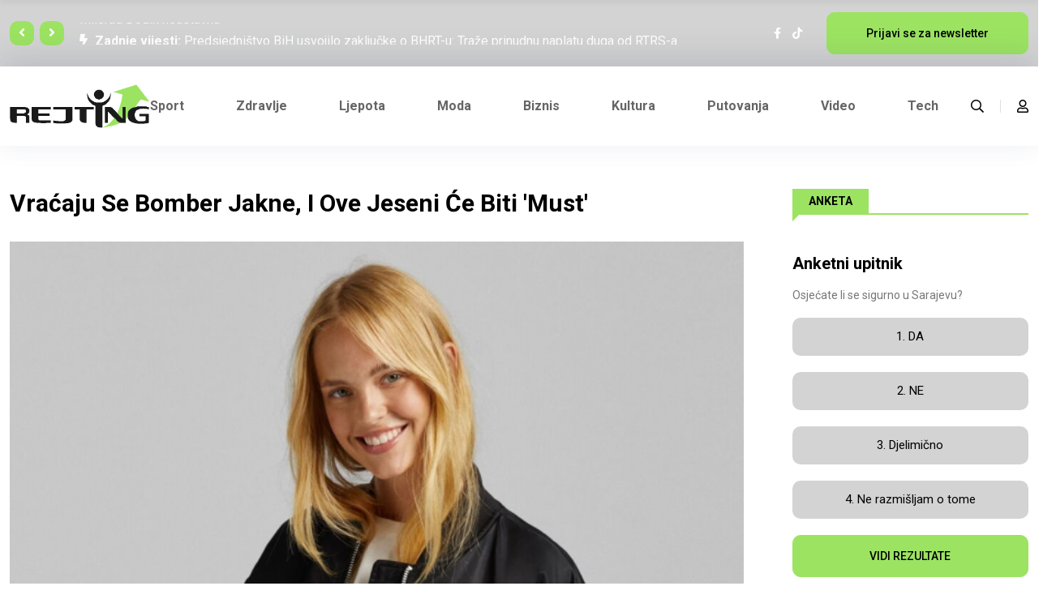

--- FILE ---
content_type: text/html; charset=UTF-8
request_url: https://rejting.ba/vijest.php?id=41
body_size: 10204
content:
 
<!doctype html>
<html lang="en">

<head>

    <!--====== Required meta tags ======-->
    <meta charset="utf-8">
    <meta http-equiv="x-ua-compatible" content="ie=edge">
    <meta name="description" content="">
    
     <meta name="description" content="Vraćaju se bomber jakne, i ove jeseni će biti 'must'">
    <meta name="image" content="https://www.rejting.ba/uploads/bomber_jakna.jpg" /> 
    <meta property="image" content="https://www.rejting.ba/uploads/bomber_jakna.jpg" />
   
    <meta name="author" content="rejting">

    <meta property="og:url"                content="http:///www.rejting.ba?id=41" />
    <meta property="og:type"               content="article" />
    <meta property="og:title"              content="Vraćaju se bomber jakne, i ove jeseni će biti 'must'" />
<meta property="og:description"        content="Rejting.ba  | Informativni portal" />
   
<meta property="og:image:url" content="https://www.rejting.ba/uploads/bomber_jakna.jpg" /> 
<meta property="og:image" content="https://www.rejting.ba/uploads/bomber_jakna.jpg" />
<meta property="og:image:secure_url" content="https://www.rejting.ba/uploads/bomber_jakna.jpg" />
    <meta property="og:image:width" content="1200 " />
    <meta property="og:image:height" content="630 " />
    <meta name="viewport" content="width=device-width, initial-scale=1, shrink-to-fit=no">

    <!--====== Title ======-->
    <title>REJTING MAGAZIN - Početna stranica</title>

    <!--====== Favicon Icon ======-->
    <link rel="shortcut icon" href="assets/images/favicon.ico" type="image/png">

    <!--====== Bootstrap css ======-->
    <link rel="stylesheet" href="assets/css/bootstrap.min.css">

    <!--====== Fontawesome css ======-->
    <link rel="stylesheet" href="https://site-assets.fontawesome.com/releases/v5.15.4/css/all.css">

    <!--====== nice select css ======-->
    <link rel="stylesheet" href="assets/css/nice-select.css">

    <!--====== Magnific Popup css ======-->
    <link rel="stylesheet" href="assets/css/magnific-popup.css">

    <!--====== Slick css ======-->
    <link rel="stylesheet" href="assets/css/slick.css">

    <!--====== Default css ======-->
    <link rel="stylesheet" href="assets/css/default.css">

    <!--====== Style css ======-->
    <link rel="stylesheet" href="assets/css/style.css">
<style>
    
    .binduz-er-trending-today-topbar .binduz-er-trending-today-title .binduz-er-title2::before
    {background: white!important;}
    
  
    .binduz-er-sidebar-latest-post-box .binduz-er-sidebar-latest-post-item .binduz-er-content
    
    {
 

       margin-left: auto;
        margin-right: auto;
      
}
    
     .slika100h {
 

        height: 100px;
      
}
    
     .slika553h {
 

        height: 450px;
      
}
    
    
      .slika185h {
 

        height: 185px;
      
}
    
    .binduz-er-sidebar-latest-post-box .binduz-er-sidebar-latest-post-item .binduz-er-content .binduz-er-title button
    
    {
 

        border: none!important;
        background: none!important;
        font: inherit!importnat;
        font-size: inherit!important;
      
}
    
    
     .binduz-er-sidebar-latest-post-box .binduz-er-sidebar-latest-post-item .binduz-er-content .binduz-er-title button:hover
    
    {
 

    color: white
      
}
    
      .binduz-er-sidebar-latest-post-box .binduz-er-sidebar-latest-post-item:hover
    
    {
 

    background: #9ce362!important;
      
}
    
     .binduz-er-video-post-topbar .binduz-er-video-post-title .binduz-er-title::before {
        
        display: none;
    }
    
    </style>

</head>

<body>
    <div id="fb-root"></div>
<script async defer crossorigin="anonymous" src="https://connect.facebook.net/bs_BA/sdk.js#xfbml=1&version=v14.0&appId=940486743105197&autoLogAppEvents=1" nonce="UXAMPzod"></script>

   
     <style>

    @media (max-width:550px) {
.binduz-er-header-area .navigation .navbar .navbar-brand
        
        
        
        {
        width: 150px!important;
        }
        .binduz-er-back-to-top
        
        {
        right:-100px!important;
        }
        
        }
        
        
         @media(max-width: 767px) 
         {
.binduz-er-trending-news-list-box .binduz-er-thumb
        
        {
        width: 100%!important;
        height:200px;
        }
        
        .slika100h
        
         {
       
        height:260px!important;
        }
       
        
        }
         
    
    .binduz-er-back-to-top
    
     {
        right:-100px!important;
         z-index: 9999999999;
        }

</style>
     <!--====== OFFCANVAS MENU PART START ======-->

    <div class="binduz-er-news-off_canvars_overlay"></div>
    <div class="binduz-er-news-offcanvas_menu">
        <div class="container-fluid">
            <div class="row">
                <div class="col-12">
                    
                    <div class="binduz-er-news-offcanvas_menu_wrapper">
                        <div class="binduz-er-news-canvas_close">
                            <a href="javascript:void(0)"><i class="fal fa-times"></i></a>
                        </div>
                       
                        <div class="binduz-er-news-header-social">
                            <ul class="text-center">
                                <li><a href="#">Facebook</a></li>
                                <li><a href="#">Twitter</a></li>
                                <li><a href="#">Instagram</a></li>
                                 <li><a href="#">TikTok</a></li>
                                 <li><a href="#">Youtube</a></li>
                            </ul>
                        </div>
                        <div id="menu" class="text-left ">
                            <ul class="binduz-er-news-offcanvas_main_menu">
                                
                                <li class="binduz-er-news-menu-item-has-children">
                                    <a href="grid.php?kategorija=sport">Sport </a>
                                </li>
                                <li class="binduz-er-news-menu-item-has-children">
                                    <a href="grid.php?kategorija=zdravlje">Zdravlje</a>
                                </li>
                               
                                <li class="binduz-er-news-menu-item-has-children">
                                    <a href="grid.php?kategorija=moda"> Moda</a>
                                </li>
                                <li class="binduz-er-news-menu-item-has-children">
                                    <a href="grid.php?kategorija=ljepota"> Ljepota</a>
                                </li>
                                <li class="binduz-er-news-menu-item-has-children">
                                    <a href="grid.php?kategorija=kultura"> Kultura</a>
                                </li>
                                <li class="binduz-er-news-menu-item-has-children">
                                    <a href="grid.php?kategorija=video"> Video</a>
                                </li>
                                <li class="binduz-er-news-menu-item-has-children">
                                    <a href="grid.php?kategorija=putovanja"> Putovanja</a>
                                </li>
                                <li class="binduz-er-news-menu-item-has-children">
                                    <a href="grid.php?kategorija=tech"> Tech</a>
                                </li>
                            </ul>
                        </div>
                        <div class="binduz-er-news-offcanvas_footer">
                            
                            
                            <ul>
                                
                                <li><i class="fas fa-envelope"></i> info@northgate.ba</li>
                            </ul>
                        </div>
                    </div>
                </div>
            </div>
        </div>
    </div>

    <!--====== OFFCANVAS MENU PART ENDS ======-->

    <!--====== SEARCH PART START ======-->

    <div class="binduz-er-news-search-box">
        <div class="binduz-er-news-search-header">
            <div class="container mt-60">
                <div class="row">
                    
                    <div class="col-6">
                        <div class="binduz-er-news-search-close float-end">
                            <button class="binduz-er-news-search-close-btn">Zatvori <span></span><span></span></button>
                        </div> <!-- search close -->
                    </div>
                </div> <!-- row -->
            </div> <!-- container -->
        </div> <!-- search header -->
        <div class="binduz-er-news-search-body">
            <div class="container">
                <div class="row">
                    <div class="col-lg-12">
                        <div class="binduz-er-news-search-form">
                            <form action="#">
                                <input type="text" placeholder="Pretraži">
                                <button><i class="fa fa-search"></i></button>
                            </form>
                        </div>
                    </div>
                </div> <!-- row -->
            </div> <!-- container -->
        </div> <!-- search body -->
    </div>

    <!--====== SEARCH PART ENDS ======-->

    <!--====== BINDUZ TOP HEADER PART START ======-->

    <div class="binduz-er-top-header-area" style="background: lightgray!important" >
        <div style="background: black!important"></div>
        <div class="container">
            <div class="row align-items-center">
                <div class="col-lg-8">
                    <div class="binduz-er-topbar-headline">
                        <p><span><i class="fas fa-bolt"></i> Zadnje vijesti:</span> <a href="vijest.php?id=3085">Predsjedništvo BiH usvojilo zaključke o BHRT-u: Traže prinudnu naplatu duga od RTRS-a</a></p>
                        <p><span><i class="fas fa-bolt"></i> Zadnje vijesti:</span> <a href="vijest.php?id=3084">Konaković o Južnoj interkonekciji: Uloga BH Gasa je možda prenaglašena, on za mene nije imperativ</a></p>
                        <p><span><i class="fas fa-bolt"></i> Zadnje vijesti:</span> <a href="vijest.php?id=3083">Detalji hapšenja zbog namještanja vozačkih ispita: Među uhapšenima i uposlenici dva ministarstva, 45 polaganja sporno</a></p>
                         <p><span><i class="fas fa-bolt"></i> Zadnje vijesti:</span> <a href="vijest.php?id=3082">Ustavni sud BiH utvrdio da je prethodna Vlada RS-a, čijeg je mandatara predložio Milorad Dodik neustavna</a></p>
                    </div>
                </div>
                <div class="col-lg-4">
                    <div class="binduz-er-topbar-social d-flex justify-content-end align-items-center">
                        <div class="binduz-er-news-social">
                            <ul>
                                <li><a href="https://www.facebook.com/Rejting.ba"><i class="fab fa-facebook-f"></i></a></li>
                               
                                <li><a href="https://www.tiktok.com/@rejting.ba"><i class="fab fa-tiktok"></i></a></li>
                              
                            </ul>
                        </div>
                        <div class="binduz-er-news-subscribe-btn">
                            <a class="binduz-er-main-btn" href="#">Prijavi se za newsletter</a>
                        </div>
                    </div>
                </div>
            </div>
        </div>
    </div>

    <!--====== BINDUZ TOP HEADER PART ENDS ======-->

    <!--====== BINDUZ HEADER PART START ======-->

    <header class="binduz-er-header-area">
        <div class="binduz-er-header-nav">
            <div class="container">
                <div class="row">
                    <div class="col-lg-12">
                        <div class="navigation">
                            <nav class="navbar navbar-expand-lg">
                                <div class="navbar-brand logo"><a href="index.php"><img src="assets/images/logo.png" alt=""> </a></div> <!-- logo -->
                                <div class="collapse navbar-collapse sub-menu-bar" id="navbarSupportedContent">
                                    <ul class="navbar-nav m-auto">
                                        
                                    
                                        
                                           
                                        <li class="nav-item">
                                            <a class="nav-link" href="grid.php?kategorija=SPORT">Sport</a>
                                        </li>
                                        <li class="nav-item">
                                            <a class="nav-link" href="grid.php?kategorija=ZDRAVLJE">Zdravlje</a>
                                        </li>
                                        <li class="nav-item">
                                            <a class="nav-link" href="grid.php?kategorija=LJEPOTA">Ljepota </a>
                                        </li>
                                        <li class="nav-item">
                                            <a class="nav-link" href="grid.php?kategorija=MODA">Moda</a>
                                        </li>
                                        <li class="nav-item">
                                            <a class="nav-link" href="grid.php?kategorija=BIZNIS">Biznis</a>
                                        </li>
                                        <li class="nav-item">
                                            <a class="nav-link" href="grid.php?kategorija=KULTURA">Kultura</a>
                                        </li>
                                        <li class="nav-item">
                                            <a class="nav-link" href="grid.php?kategorija=PUTOVANJA">Putovanja</a>
                                        </li>
                                        <li class="nav-item">
                                            <a class="nav-link" href="grid.php?kategorija=VIDEO">Video</a>
                                        </li>
                                        <li class="nav-item">
                                            <a class="nav-link" href="grid.php?kategorija=TECH">Tech</a>
                                        </li>
                                        
                                    </ul>
                                </div> <!-- navbar collapse -->
                                <div class="binduz-er-navbar-btn d-flex">
                                    <div class="binduz-er-widget d-flex">
                                        <a class="binduz-er-news-search-open" href="#"><i class="far fa-search"></i></a>
                                        <a href="#"><i class="far fa-user"></i></a>
                                    </div>
                                    <span class="binduz-er-toggle-btn binduz-er-news-canvas_open d-block d-lg-none">
                                        <i class="fal fa-bars"></i>
                                    </span>
                                </div>
                            </nav>
                        </div> <!-- navigation -->
                    </div>
                </div> <!-- row -->
            </div>
        </div>
    </header>

    <!--====== BINDUZ HEADER PART ENDS ======-->

    
    <!--====== BINDUZ TRENDING PART START ======-->
    <section class="binduz-er-trending-area">
        <div class="container">
            <div class="row" style="width: unset!important">
                 <div class="col-lg-9">
                    <div class="binduz-er-video-post-topbar">
                        <div class="binduz-er-video-post-title">
                            <h3 class="binduz-er-title">Vraćaju se bomber jakne, i ove jeseni će biti 'must'</h3>
                        </div>
                    </div>
                    <div class="row">
                        
                        
                     <img src="uploads/bomber_jakna.jpg" style="width:100%">
                            
                        <span style="margin-top:10px"><i class="fal fa-calendar-alt"></i> 2022-09-26</span>
                        <br><br>
                        <p>Bomber jakna je savr&scaron;en i beskrajno zahvalan jesenski komad, a u novoj sezoni zauzima jedno od istaknutih mjesta u izlozima Bershke.</p>

<p>Brzo se moramo 'transportirati' s vrućih plaža na gradske ulice, stiže nova sezona, jesen u na&scaron;e ormare donosi velike promjene. Garderoba se mijenja, prva polovica rujna za mnoge je vrijeme prvih jesenskih &scaron;opingholičarskih pothvata, kreće lov na klasike bez kojih ne možemo zamisliti rujan i listopad. Jedan od njih svakako je - bomber jakna!</p>

<p>Ovaj beskrajno zahvalni komad, jedan od simbola prijelaznih perioda, i u novoj sezoni naprosto morate imati u ormaru. Bomberica je savr&scaron;ena za sve jesenske kombinacije i situacije, a ako tražite cjenovno prihvatljivo rje&scaron;enje na ovu temu, skoknite do&nbsp;Bershke.</p>

<p>&nbsp;</p>                        
                        <iframe width="100%" height="515" src="https://www.youtube.com/embed/0" title="YouTube video player" frameborder="0" allow="accelerometer; autoplay; clipboard-write; encrypted-media; gyroscope; picture-in-picture" style="display:none" allowfullscreen></iframe>
                        
                    </div>
                   
                </div>
                <div class="col-lg-3">
                    
                      <div class="binduz-er-sidebar-about">
                        <div class="binduz-er-sidebar-title">
                            <h4 class="binduz-er-title">ANKETA</h4>
                        </div>
                        <div class="binduz-er-sidebar-about-item" id="anketo">
                            
                            <div class="binduz-er-text">
                                <h5>Anketni upitnik</h5>
                                
                                <p>Osjećate li se sigurno u Sarajevu?</p>
                                <p style="display:none;">Ukupno glasova: 95</p>
                                
                            </div>
                        </div>
                    </div>
                    <div class="binduz-er-sidebar-latest-post" style="padding-top: 0; margin-top: 0!important">
                     
                        <div class="binduz-er-sidebar-latest-post-box" style="padding-top: 0; margin-top: 0!important">
                            <div class="binduz-er-sidebar-latest-post-item" style=" height: auto; background: lightgray; padding: 10px; border-radius: 10px; text-align:center">
                                
                                <div class="binduz-er-content" style="text-align:center">
                                    <form method="post">
                                        <input name="anketa_id" value="19" style="display:none">
                                    <h4 class="binduz-er-title" style="text-transform:none!important"><button class="submit" name="odgovor_1">1. DA</button><p style="margin:0;font-weight:bold; display:none;">13.68%</p></h4>
                                        
                                        
                                       
                                        </form>
                                </div>
                            </div>
                            
                            <div class="binduz-er-sidebar-latest-post-item" style=" height: auto; background: lightgray; padding: 10px; border-radius: 10px; text-align:center">
                                
                                <div class="binduz-er-content" style="text-align:center">
                                    
                                    <form method="post">
                                        <input name="anketa_id" value="19" style="display:none">
                                    <h4 class="binduz-er-title" style="text-transform:none!important"><button class="submit" name="odgovor_2">2. NE</button></h4>
                                        <p style="margin:0;font-weight:bold; color:black ;display:none;">26.32%</p>
                                       
                                        </form>
                                </div>
                            </div>
                            <div class="binduz-er-sidebar-latest-post-item" style=" height: auto; background: lightgray; padding: 10px; border-radius: 10px;text-align:center">
                                
                                <div class="binduz-er-content" style="text-align:center">
                                    
                                     <form method="post">
                                        <input name="anketa_id" value="19" style="display:none">
                                    <h4 class="binduz-er-title" style="text-transform:none!important"><button class="submit" name="odgovor_3">3. Djelimično</button></h4>
                                        <p style="margin:0;font-weight:bold; color:black ;display:none;">13.68%</p>
                                       
                                        </form>
                                </div>
                            </div>
                            <div class="binduz-er-sidebar-latest-post-item" style=" height: auto; background: lightgray; padding: 10px; border-radius: 10px;text-align:center">
                                
                                <div class="binduz-er-content" style="text-align:center">
                                    
                                    <form method="post">
                                        <input name="anketa_id" value="19" style="display:none">
                                    <h4 class="binduz-er-title" style="text-transform:none!important"><button class="submit" name="odgovor_4">4. Ne razmišljam o tome</button></h4>
                                        <p style="margin:0;font-weight:bold;color:black ; display:none;">46.32%</p>
                                       
                                        </form>
                                </div>
                            </div>
                              <div class="binduz-er-sidebar-latest-post-item" style=" height: auto; background: lightgray; padding: 10px; border-radius: 10px;text-align:center; display:none;">
                                
                                <div class="binduz-er-content" style="text-align:center">
                                    
                                    <form method="post">
                                        <input name="anketa_id" value="19" style="display:none">
                                    <h4 class="binduz-er-title" style="text-transform:none!important"><button class="submit" name="odgovor_5">5. </button></h4>
                                        <p style="margin:0;font-weight:bold; color:black ;display:none;">0%</p>
                                       
                                        </form>
                                </div>
                            </div>
                              <div class="binduz-er-sidebar-latest-post-item" style=" height: auto; background: lightgray; padding: 10px; border-radius: 10px;text-align:center; display:none;">
                                
                                <div class="binduz-er-content" style="text-align:center">
                                    
                                    <form method="post">
                                        <input name="anketa_id" value="19" style="display:none">
                                    <h4 class="binduz-er-title" style="text-transform:none!important"><button class="submit" name="odgovor_6">6. </button></h4>
                                        <p style="margin:0;font-weight:bold; color:black ;display:none;">0%</p>
                                       
                                        </form>
                                </div>
                            </div>
                            
                            <a class="binduz-er-main-btn" href="?rezultati=anketa&id=41&kategorija=#anketo" style="width: 100%">VIDI REZULTATE</a>
                        </div>
                    </div>
                                    </div>
            </div>
        </div>
    </section>

    <!--====== BINDUZ TRENDING PART ENDS ======-->

     <section class="binduz-er-main-posts-area" style="background: #F7F7F7">
        <div class="container">
            <div class="row">
                <div class="col-lg-9">
                    <div class="binduz-er-video-post-topbar">
                        <div class="binduz-er-video-post-title">
                            <h3 class="binduz-er-title">Iz kategorija</h3>
                        </div>
                    </div>
                    <div class="row">
                        <div class="col-xl-4 col-lg-6 col-md-6">
                            <div class="binduz-er-main-posts-item">
                                <div class="binduz-er-trending-news-list-box">
                                    <div class="binduz-er-thumb" style="height:200px!important">
                                        <a href="vijest.php?id=3073">
                                            
                                        <img src="uploads/trudnica.png"  >
                                        </a>
                                            </div>
                                    <div class="binduz-er-content">
                                        <div class="binduz-er-meta-item">
                                            <div class="binduz-er-meta-categories">
                                                <a href="grid.php?kategorija=ZDRAVLJE">ZDRAVLJE</a>
                                            </div>
                                            <div class="binduz-er-meta-date">
                                                <span><i class="fal fa-calendar-alt"></i> 2026-01-14</span>
                                            </div>
                                        </div>
                                        <div class="binduz-er-trending-news-list-title">
                                            <h4 class="binduz-er-title"><a href="vijest.php?id=3073">Evo koje namirnice biste trebali izbjegavati, a koje konzumirati tokom trudnoće...</a></h4>
                                           <p>Ishrana tokom trudnoće ključna je za zdravlje majke i pravilan razvoj bebe...
                                        </div>
                                    </div>
                                </div>
                            </div>
                        </div>
                         <div class="col-xl-4 col-lg-6 col-md-6">
                            <div class="binduz-er-main-posts-item">
                                <div class="binduz-er-trending-news-list-box">
                                    <div class="binduz-er-thumb" style="height:200px!important">
                                        <a href="vijest.php?id=2766">
                                            
                                        <img src="uploads/b_250404022.jpg"  >
                                        </a>
                                            </div>
                                    <div class="binduz-er-content">
                                        <div class="binduz-er-meta-item">
                                            <div class="binduz-er-meta-categories">
                                                <a href="grid.php?kategorija=LJEPOTA">LJEPOTA</a>
                                            </div>
                                            <div class="binduz-er-meta-date">
                                                <span><i class="fal fa-calendar-alt"></i> 2025-04-04</span>
                                            </div>
                                        </div>
                                        <div class="binduz-er-trending-news-list-title">
                                            <h4 class="binduz-er-title"><a href="vijest.php?id=2766">Mnogi je nisu ni svjesni: Jedna uobičajena navika mogla bi izazvati probleme na vašem licu...</a></h4>
                                           Iako se za higijenu kaže da je pola zdravlja, važno je kako i kojim redoslijed..
                                        </div>
                                    </div>
                                </div>
                            </div>
                        </div>
                        <div class="col-xl-4 col-lg-6 col-md-6">
                            <div class="binduz-er-main-posts-item">
                                <div class="binduz-er-trending-news-list-box">
                                    <div class="binduz-er-thumb" style="height:200px!important">
                                        <a href="vijest.php?id=2900">
                                            
                                        <img src="uploads/lauren sanchez.png"  >
                                        </a>
                                            </div>
                                    <div class="binduz-er-content">
                                        <div class="binduz-er-meta-item">
                                            <div class="binduz-er-meta-categories">
                                                <a href="grid.php?kategorija=MODA">MODA</a>
                                            </div>
                                            <div class="binduz-er-meta-date">
                                                <span><i class="fal fa-calendar-alt"></i> 2025-07-09</span>
                                            </div>
                                        </div>
                                        <div class="binduz-er-trending-news-list-title">
                                            <h4 class="binduz-er-title"><a href="vijest.php?id=2900">Lauren Sanchez prvi put u javnosti nakon vjenčanja: U lateks haljini istakla svoje obline...</a></h4>
                                           <p>Lauren S&aacute;nchez, supruga osnivača Amazona Jeffa Bezosa, ponovo je priv..
                                        </div>
                                    </div>
                                </div>
                            </div>
                        </div>
                        <div class="col-xl-4 col-lg-6 col-md-6">
                            <div class="binduz-er-main-posts-item">
                                <div class="binduz-er-trending-news-list-box">
                                    <div class="binduz-er-thumb" style="height:200px!important">
                                        <a href="vijest.php?id=3084">
                                            
                                        <img src="uploads/konakovic(5).jpeg"  >
                                        </a>
                                            </div>
                                    <div class="binduz-er-content">
                                        <div class="binduz-er-meta-item">
                                            <div class="binduz-er-meta-categories">
                                                <a href="grid.php?kategorija=BIZNIS">BIZNIS</a>
                                            </div>
                                            <div class="binduz-er-meta-date">
                                                <span><i class="fal fa-calendar-alt"></i> 2026-01-26</span>
                                            </div>
                                        </div>
                                        <div class="binduz-er-trending-news-list-title">
                                            <h4 class="binduz-er-title"><a href="vijest.php?id=3084">Konaković o Južnoj interkonekciji: Uloga BH Gasa je možda prenaglašena, on za mene nije imperativ...</a></h4>
                                           <p>Ministar vanjskih poslova Bosne i Hercegovine i predsjednik stranke Narod i p..
                                        </div>
                                    </div>
                                </div>
                            </div>
                        </div>
                        <div class="col-xl-4 col-lg-6 col-md-6">
                            <div class="binduz-er-main-posts-item">
                                <div class="binduz-er-trending-news-list-box">
                                    <div class="binduz-er-thumb" style="height:200px!important">
                                        <a href="vijest.php?id=3085">
                                            
                                        <img src="uploads/predsjedništvo bih(1).jpg"  >
                                        </a>
                                            </div>
                                    <div class="binduz-er-content">
                                        <div class="binduz-er-meta-item">
                                            <div class="binduz-er-meta-categories">
                                                <a href="grid.php?kategorija=">KULTURA</a>
                                            </div>
                                            <div class="binduz-er-meta-date">
                                                <span><i class="fal fa-calendar-alt"></i> 2026-01-26</span>
                                            </div>
                                        </div>
                                        <div class="binduz-er-trending-news-list-title">
                                            <h4 class="binduz-er-title"><a href="vijest.php?id=3085">Predsjedništvo BiH usvojilo zaključke o BHRT-u: Traže prinudnu naplatu duga od RTRS-a...</a></h4>
                                           <p>Predsjedni&scaron;tvo Bosne i Hercegovine je na vanrednoj sjednici, održanoj..
                                        </div>
                                    </div>
                                </div>
                            </div>
                        </div>
                        <div class="col-xl-4 col-lg-6 col-md-6">
                            <div class="binduz-er-main-posts-item">
                                <div class="binduz-er-trending-news-list-box">
                                    <div class="binduz-er-thumb" style="height:200px!important">
                                        <a href="vijest.php?id=3071">
                                            
                                        <img src="uploads/turisti(2).png"  >
                                        </a>
                                            </div>
                                    <div class="binduz-er-content">
                                        <div class="binduz-er-meta-item">
                                            <div class="binduz-er-meta-categories">
                                                <a href="grid.php?kategorija=PUTOVANJA">PUTOVANJA</a>
                                            </div>
                                            <div class="binduz-er-meta-date">
                                                <span><i class="fal fa-calendar-alt"></i> 2026-01-13</span>
                                            </div>
                                        </div>
                                        <div class="binduz-er-trending-news-list-title">
                                            <h4 class="binduz-er-title"><a href="vijest.php?id=3071">Broj turista u BiH iz Saudijske Arabije je u značajnom padu, zabilježen rast posjeta iz Kine i Hrvatske...</a></h4>
                                           <p>U periodu od januara do novembra 2025. godine, turisti u Bosni i Hercegovini ..
                                        </div>
                                    </div>
                                </div>
                            </div>
                        </div>
                    </div>
                   
                </div>
                <div class="col-lg-3" >
              
                    <div class="binduz-er-sidebar-about">
                        <div class="binduz-er-sidebar-title">
                            <h4 class="binduz-er-title">SOCIJALNE MREŽE </h4>
                        </div>
                        <div class="binduz-er-sidebar-about-item">
                            
                            <div class="binduz-er-text">
                                <h5>Zapratite nas na TIKTOKU </h5>
                                
                            </div>
                        </div>
                    </div>
                        
                            
                    <blockquote class="tiktok-embed" cite="https://www.tiktok.com/@rejting.ba/video/7146501328062188805" data-video-id="7146501328062188805" style="max-width: 605px;min-width: 325px;" > <section> <a target="_blank" title="@rejting.ba" href="https://www.tiktok.com/@rejting.ba?refer=embed">@rejting.ba</a> <a title="vladaks" target="_blank" href="https://www.tiktok.com/tag/vladaks?refer=embed">#vladaks</a> <a title="pruga" target="_blank" href="https://www.tiktok.com/tag/pruga?refer=embed">#pruga</a> <a title="radnoiparadno" target="_blank" href="https://www.tiktok.com/tag/radnoiparadno?refer=embed">#radnoiparadno</a> <a target="_blank" title="♬ original sound - Rejting" href="https://www.tiktok.com/music/original-sound-7146501337369316101?refer=embed">♬ original sound - Rejting</a> </section> </blockquote> <script async src="https://www.tiktok.com/embed.js"></script>
                        
                       
                        
                    
                </div>
                <div class="col-lg-12">
                
                 <div class="binduz-er-add pt-10">
                  
                       <a href="#"><img src="assets/images/banner/banner3.jpg" style="width: 100%"></a>
                    </div>
                </div>
            </div>
        </div>
    </section>
    <!--====== BINDUZ HERO PART START ======-->

  
    

    <!--====== BINDUZ HERO PART ENDS ======-->

    <!--====== BINDUZ FEATURED PART START ======-->

  

    <!--====== BINDUZ FEATURED PART ENDS ======-->

    <!--====== BINDUZ VIDEO POST PART START ======-->

    <section class="binduz-er-video-post-area">
        <div class="container">
            <div class="row">
                <div class="col-lg-12">
                    <div class="binduz-er-video-post-topbar">
                        <div class="binduz-er-video-post-title">
                            <h3 class="binduz-er-title">Video </h3>
                        </div>
                    </div>
                </div>
                 
            </div>
            <div class="tab-content" id="pills-tabContent-2">
              
                <div class="tab-pane fade fade show active" id="pills-25" role="tabpanel" aria-labelledby="pills-25-tab">
                    <div class=" row">
                        <div class="  col-lg-6 ">
                            <div class="binduz-er-video-post-item">
                                <div class="binduz-er-trending-news-list-box main-item">
                                    <div class="binduz-er-thumb">
                                        <a href="vijest.php?id=123">
                                            
                                        <img src="uploads/bobovac.jpg"  >
                                        </a>
                                        <div class="binduz-er-play">
                                            <a class="binduz-er-video-popup" href="vijest.php?id=123"><i class="fas fa-play"></i></a>
                                        </div>
                                            </div>
                                    <div class="binduz-er-content">
                                        <div class="binduz-er-meta-item">
                                            <div class="binduz-er-meta-categories">
                                                <a href="vijest.php?id=VIDEO">VIDEO</a>
                                            </div>
                                            <div class="binduz-er-meta-date">
                                                <span><i class="fal fa-calendar-alt"></i> 2022-10-14</span>
                                            </div>
                                        </div>
                                        <div class="binduz-er-trending-news-list-title">
                                            <h4 class="binduz-er-title"><a href="vijest.php?id=123">Prelijepe snimke Bobovca iz zraka</a></h4>
                                        </div>
                                    </div>
                                </div>
                            </div>
                        </div>
                        <div class="  col-lg-3 col-md-6 ">
                            <div class="binduz-er-video-post-item">
                                <div class="binduz-er-trending-news-list-box">
                                    <div class="binduz-er-thumb">
                                        <a href="vijest.php?id=63">
                                            
                                        <div  style=" background-image: url('uploads/piramida_sunca.jpg') ;  background-position: center; background-repeat: no-repeat; background-size: cover;position: relative; height:175px;"></div>  
                                        </a>
                                        <div class="binduz-er-play">
                                            <a class="binduz-er-video-popup" href="vijest.php?id=63"><i class="fas fa-play"></i></a>
                                        </div>
                                            </div>
                                    <div class="binduz-er-content">
                                        <div class="binduz-er-meta-item">
                                            <div class="binduz-er-meta-categories">
                                                <a href="vijest.php?id=VIDEO">VIDEO</a>
                                            </div>
                                            <div class="binduz-er-meta-date">
                                                 <span><i class="fal fa-calendar-alt"></i> 2022-09-27</span>
                                            </div>
                                        </div>
                                        <div class="binduz-er-trending-news-list-title">
                                             <h4 class="binduz-er-title"><a href="vijest.php?id=63">Piramide Sunca , Visoko</a></h4>
                                        </div>
                                    </div>
                                </div>
                                <div class="binduz-er-trending-news-list-box">
                                    <div class="binduz-er-thumb">
                                        <a href="vijest.php?id=62">
                                            
                                       <div  style=" background-image: url('uploads/japodski_otoci.jpg') ;  background-position: center; background-repeat: no-repeat; background-size: cover;position: relative; height:175px;"></div>  
                                        </a>
                                        <div class="binduz-er-play">
                                            <a class="binduz-er-video-popup" href="vijest.php?id=62"><i class="fas fa-play"></i></a>
                                        </div>
                                            </div>
                                    <div class="binduz-er-content">
                                        <div class="binduz-er-meta-item">
                                            <div class="binduz-er-meta-categories">
                                                <a href="vijest.php?id=VIDEO">VIDEO</a>
                                            </div>
                                            <div class="binduz-er-meta-date">
                                                 <span><i class="fal fa-calendar-alt"></i> 2022-09-27</span>
                                            </div>
                                        </div>
                                        <div class="binduz-er-trending-news-list-title">
                                             <h4 class="binduz-er-title"><a href="vijest.php?id=62">Japodski otoci</a></h4>
                                        </div>
                                    </div>
                                </div>
                            </div>
                        </div>
                        
                        <div class="  col-lg-3 col-md-6 ">
                            <div class="binduz-er-video-post-item">
                                <div class="binduz-er-trending-news-list-box">
                                    <div class="binduz-er-thumb">
                                        <a href="vijest.php?id=61">
                                            
                                        <div  style=" background-image: url('uploads/dubai.jpg') ;  background-position: center; background-repeat: no-repeat; background-size: cover;position: relative; height:175px;"></div>  
                                        </a>
                                        <div class="binduz-er-play">
                                            <a class="binduz-er-video-popup" href="vijest.php?id=61"><i class="fas fa-play"></i></a>
                                        </div>
                                            </div>
                                    <div class="binduz-er-content">
                                        <div class="binduz-er-meta-item">
                                            <div class="binduz-er-meta-categories">
                                                <a href="vijest.php?id=VIDEO">VIDEO</a>
                                            </div>
                                            <div class="binduz-er-meta-date">
                                                 <span><i class="fal fa-calendar-alt"></i> 2022-09-27</span>
                                            </div>
                                        </div>
                                        <div class="binduz-er-trending-news-list-title">
                                             <h4 class="binduz-er-title"><a href="vijest.php?id=61">Dubai</a></h4>
                                        </div>
                                    </div>
                                </div>
                                <div class="binduz-er-trending-news-list-box">
                                    <div class="binduz-er-thumb">
                                        <a href="vijest.php?id=60">
                                            
                                       <div  style=" background-image: url('uploads/hurghada.jpg') ;  background-position: center; background-repeat: no-repeat; background-size: cover;position: relative; height:175px;"></div>  
                                        </a>
                                        <div class="binduz-er-play">
                                            <a class="binduz-er-video-popup" href="vijest.php?id=60"><i class="fas fa-play"></i></a>
                                        </div>
                                            </div>
                                    <div class="binduz-er-content">
                                        <div class="binduz-er-meta-item">
                                            <div class="binduz-er-meta-categories">
                                                <a href="vijest.php?id=VIDEO">VIDEO</a>
                                            </div>
                                            <div class="binduz-er-meta-date">
                                                 <span><i class="fal fa-calendar-alt"></i> 2022-09-27</span>
                                            </div>
                                        </div>
                                        <div class="binduz-er-trending-news-list-title">
                                             <h4 class="binduz-er-title"><a href="vijest.php?id=60">Hurghada, Egipat</a></h4>
                                        </div>
                                    </div>
                                </div>
                            </div>
                        </div>
                    </div>
                </div>
            </div>
        </div>
    </section>

    <!--====== BINDUZ VIDEO POST PART ENDS ======-->

    <!--====== BINDUZ TRENDING TODAY PART START ======-->

   
    <section class="binduz-er-trending-today-area" style="bacg">
        <div class="binduz-er-bg-cover" style="background-image:none!important"></div>
        <div class="container">
            <div class="row">
                <div class="col-lg-12">
                    <div class="binduz-er-trending-today-topbar">
                        <div class="binduz-er-trending-today-title">
                            <h3 class="binduz-er-title">izdvojeno</h3>
                        </div>
                    </div>
                </div>
            </div>
            <div class="row">
              
                
                <div class="col-lg-3 col-md-6">
                    <div class="binduz-er-trending-today-item">
                        <div class="binduz-er-trending-news-list-box">
                           <div class="binduz-er-thumb" style="height:200px!important">
                                        <a href="vijest.php?id=2967">
                                            
                                        <img src="uploads/mulić.png"  >
                                        </a>
                                            </div>
                            <div class="binduz-er-content">
                                <div class="binduz-er-meta-item">
                                    <div class="binduz-er-meta-categories">
                                         <a href="grid.php?kategorija=KULTURA">KULTURA</a>
                                    </div>
                                    <div class="binduz-er-meta-date">
                                       <span><i class="fal fa-calendar-alt"></i> 2025-08-29</span>
                                    </div>
                                </div>
                                <div class="binduz-er-trending-news-list-title">
                                   <h4 class="binduz-er-title"><a href="vijest.php?id=2967">Mulić: Nećemo odustati od gradnje podzemne garaže kod Narodnog pozorišta...</a></h4>
                                </div>
                            </div>
                        </div>
                    </div>
                </div>
                
                
                <div class="col-lg-3 col-md-6">
                    <div class="binduz-er-trending-today-item">
                        <div class="binduz-er-trending-news-list-box">
                           <div class="binduz-er-thumb" style="height:200px!important">
                                        <a href="vijest.php?id=2681">
                                            
                                        <img src="uploads/milorad-dodik-26okt24-dzkrsa-2.jpg"  >
                                        </a>
                                            </div>
                            <div class="binduz-er-content">
                                <div class="binduz-er-meta-item">
                                    <div class="binduz-er-meta-categories">
                                         <a href="grid.php?kategorija=KULTURA">KULTURA</a>
                                    </div>
                                    <div class="binduz-er-meta-date">
                                       <span><i class="fal fa-calendar-alt"></i> 2025-02-26</span>
                                    </div>
                                </div>
                                <div class="binduz-er-trending-news-list-title">
                                   <h4 class="binduz-er-title"><a href="vijest.php?id=2681">Milorad Dodik osuđen na godinu dana zatvora i šest godina zabrane obavljanja političke dužnosti...</a></h4>
                                </div>
                            </div>
                        </div>
                    </div>
                </div>
                
                <div class="col-lg-3 col-md-6">
                    <div class="binduz-er-trending-today-item">
                        <div class="binduz-er-trending-news-list-box">
                           <div class="binduz-er-thumb" style="height:200px!important">
                                        <a href="vijest.php?id=2579">
                                            
                                        <img src="uploads/b_241214014.jpg"  >
                                        </a>
                                            </div>
                            <div class="binduz-er-content">
                                <div class="binduz-er-meta-item">
                                    <div class="binduz-er-meta-categories">
                                         <a href="grid.php?kategorija=KULTURA">KULTURA</a>
                                    </div>
                                    <div class="binduz-er-meta-date">
                                       <span><i class="fal fa-calendar-alt"></i> 2024-12-14</span>
                                    </div>
                                </div>
                                <div class="binduz-er-trending-news-list-title">
                                   <h4 class="binduz-er-title"><a href="vijest.php?id=2579">Sud BiH će zatražiti Dodikovu medicinsku dokumentaciju, iz RS-a odmah krenuli otvoreni pritisci na prav...</a></h4>
                                </div>
                            </div>
                        </div>
                    </div>
                </div>
                
                <div class="col-lg-3 col-md-6">
                    <div class="binduz-er-trending-today-item">
                        <div class="binduz-er-trending-news-list-box">
                           <div class="binduz-er-thumb" style="height:200px!important">
                                        <a href="vijest.php?id=2468">
                                            
                                        <img src="uploads/mmmulic.jpeg"  >
                                        </a>
                                            </div>
                            <div class="binduz-er-content">
                                <div class="binduz-er-meta-item">
                                    <div class="binduz-er-meta-categories">
                                         <a href="grid.php?kategorija=KULTURA">KULTURA</a>
                                    </div>
                                    <div class="binduz-er-meta-date">
                                       <span><i class="fal fa-calendar-alt"></i> 2024-10-03</span>
                                    </div>
                                </div>
                                <div class="binduz-er-trending-news-list-title">
                                   <h4 class="binduz-er-title"><a href="vijest.php?id=2468">U krcatom Holidayu održan centralni skup Hajrudina Mulića, nezavisnog kandidata za načelnika Općine C...</a></h4>
                                </div>
                            </div>
                        </div>
                    </div>
                </div>
                
                
            </div>
        </div>
    </section>

   <section class="binduz-er-main-posts-area" style="background: #F7F7F7">
        <div class="container">
            <div class="row">
                <div class="col-lg-10">
                    <div class="binduz-er-video-post-topbar">
                        <div class="binduz-er-video-post-title">
                            <h3 class="binduz-er-title">Sport</h3>
                        </div>
                    </div>
                    <div class="row">
                   
                      
                        <div class="col-xl-4 col-lg-6 col-md-6">
                            <div class="binduz-er-main-posts-item">
                                <div class="binduz-er-trending-news-list-box">
                                    <div class="binduz-er-thumb" style="height:200px!important">
                                        <a href="vijest.php?id=3080">
                                            
                                        <img src="uploads/džeko schalke.png"  >
                                        </a>
                                            </div>
                                    <div class="binduz-er-content">
                                        <div class="binduz-er-meta-item">
                                            <div class="binduz-er-meta-categories">
                                                <a href="grid.php?kategorija=SPORT">SPORT</a>
                                            </div>
                                            <div class="binduz-er-meta-date">
                                                <span><i class="fal fa-calendar-alt"></i> 2026-01-21</span>
                                            </div>
                                        </div>
                                        <div class="binduz-er-trending-news-list-title">
                                            <h4 class="binduz-er-title"><a href="vijest.php?id=3080">Džeko već odabrao broj koji će nositi u Schalkeu, u četvrtak bi trebao trenirati s novim saigračima...</a></h4>
                                           <p>Pomama oko dolaska bosanskohercegovačkog nogometa&scaron;a Edina Džeke (39)..
                                        </div>
                                    </div>
                                </div>
                            </div>
                        </div>
                        
                        <div class="col-xl-4 col-lg-6 col-md-6">
                            <div class="binduz-er-main-posts-item">
                                <div class="binduz-er-trending-news-list-box">
                                    <div class="binduz-er-thumb" style="height:200px!important">
                                        <a href="vijest.php?id=3076">
                                            
                                        <img src="uploads/nalic.png"  >
                                        </a>
                                            </div>
                                    <div class="binduz-er-content">
                                        <div class="binduz-er-meta-item">
                                            <div class="binduz-er-meta-categories">
                                                <a href="grid.php?kategorija=SPORT">SPORT</a>
                                            </div>
                                            <div class="binduz-er-meta-date">
                                                <span><i class="fal fa-calendar-alt"></i> 2026-01-19</span>
                                            </div>
                                        </div>
                                        <div class="binduz-er-trending-news-list-title">
                                            <h4 class="binduz-er-title"><a href="vijest.php?id=3076">Zrinjski ukrao pojačanje Željezničaru: Adi Nalić potpisao za Plemiće...</a></h4>
                                           <p>Mostarski Zrinjski definitivno je ukrao pojačanje Željezničaru, po&scaron;..
                                        </div>
                                    </div>
                                </div>
                            </div>
                        </div>
                        <div class="col-xl-4 col-lg-6 col-md-6">
                            <div class="binduz-er-main-posts-item">
                                <div class="binduz-er-trending-news-list-box">
                                    <div class="binduz-er-thumb" style="height:200px!important">
                                        <a href="vijest.php?id=3050">
                                            
                                        <img src="uploads/eljo široki.png"  >
                                        </a>
                                            </div>
                                    <div class="binduz-er-content">
                                        <div class="binduz-er-meta-item">
                                            <div class="binduz-er-meta-categories">
                                                <a href="grid.php?kategorija=SPORT">SPORT</a>
                                            </div>
                                            <div class="binduz-er-meta-date">
                                                <span><i class="fal fa-calendar-alt"></i> 2025-12-04</span>
                                            </div>
                                        </div>
                                        <div class="binduz-er-trending-news-list-title">
                                            <h4 class="binduz-er-title"><a href="vijest.php?id=3050">Kiša golova na Grbavici: Željezničar i Široki remizirali 3:3 u nogometnom spektaklu...</a></h4>
                                           <p>Nogometa&scaron;i Željezničara i &Scaron;irokog Brijega remizirali su rezul..
                                        </div>
                                    </div>
                                </div>
                            </div>
                        </div>
                        
                        
                      
                    </div>
                    <div class="binduz-er-video-post-topbar">
                        <div class="binduz-er-video-post-title">
                            <h3 class="binduz-er-title">tech</h3>
                        </div>
                    </div>
                    <div class="row">
                   
                      
                        <div class="col-xl-4 col-lg-6 col-md-6">
                            <div class="binduz-er-main-posts-item">
                                <div class="binduz-er-trending-news-list-box">
                                    <div class="binduz-er-thumb" style="height:200px!important">
                                        <a href="vijest.php?id=3063">
                                            
                                        <img src="uploads/dron bnt.png"  >
                                        </a>
                                            </div>
                                    <div class="binduz-er-content">
                                        <div class="binduz-er-meta-item">
                                            <div class="binduz-er-meta-categories">
                                                <a href="grid.php?kategorija=TECH">TECH</a>
                                            </div>
                                            <div class="binduz-er-meta-date">
                                                <span><i class="fal fa-calendar-alt"></i> 2026-01-05</span>
                                            </div>
                                        </div>
                                        <div class="binduz-er-trending-news-list-title">
                                            <h4 class="binduz-er-title"><a href="vijest.php?id=3063">Košarac oduzeo dozvolu kompaniji BNT Novi Travnik za proizvodnju vojnih dronova...</a></h4>
                                           <p>Ministar vanjske trgovine i ekonomskih odnosa BiH Sta&scaron;a Ko&scaron;arac..
                                        </div>
                                    </div>
                                </div>
                            </div>
                        </div>
                        
                        <div class="col-xl-4 col-lg-6 col-md-6">
                            <div class="binduz-er-main-posts-item">
                                <div class="binduz-er-trending-news-list-box">
                                    <div class="binduz-er-thumb" style="height:200px!important">
                                        <a href="vijest.php?id=3057">
                                            
                                        <img src="uploads/kim.png"  >
                                        </a>
                                            </div>
                                    <div class="binduz-er-content">
                                        <div class="binduz-er-meta-item">
                                            <div class="binduz-er-meta-categories">
                                                <a href="grid.php?kategorija=TECH">TECH</a>
                                            </div>
                                            <div class="binduz-er-meta-date">
                                                <span><i class="fal fa-calendar-alt"></i> 2025-12-15</span>
                                            </div>
                                        </div>
                                        <div class="binduz-er-trending-news-list-title">
                                            <h4 class="binduz-er-title"><a href="vijest.php?id=3057">Kim Kardashian se pojavila u Fortniteu...</a></h4>
                                           <p>Kim Kardashian, poznata ličnost na dru&scaron;tvenim mrežama i televiziji, ..
                                        </div>
                                    </div>
                                </div>
                            </div>
                        </div>
                        <div class="col-xl-4 col-lg-6 col-md-6">
                            <div class="binduz-er-main-posts-item">
                                <div class="binduz-er-trending-news-list-box">
                                    <div class="binduz-er-thumb" style="height:200px!important">
                                        <a href="vijest.php?id=3043">
                                            
                                        <img src="uploads/robot(1).png"  >
                                        </a>
                                            </div>
                                    <div class="binduz-er-content">
                                        <div class="binduz-er-meta-item">
                                            <div class="binduz-er-meta-categories">
                                                <a href="grid.php?kategorija=TECH">TECH</a>
                                            </div>
                                            <div class="binduz-er-meta-date">
                                                <span><i class="fal fa-calendar-alt"></i> 2025-12-01</span>
                                            </div>
                                        </div>
                                        <div class="binduz-er-trending-news-list-title">
                                            <h4 class="binduz-er-title"><a href="vijest.php?id=3043">Direktor Xiaomija tvrdi: Humanoidni roboti će preuzeti poslove u fabrikama u roku od pet godina...</a></h4>
                                           <p>Izvr&scaron;ni direktor Xiaomija Lei Jun podijelio je jedno od svojih najzani..
                                        </div>
                                    </div>
                                </div>
                            </div>
                        </div>
                        
                        
                      
                    </div>
                   
                </div>
               
                <div class="col-lg-2">
              
                   <div class="fb-page" data-href="https://www.facebook.com/Rejting.ba/" data-tabs="timeline" data-width="100%" data-height="" data-small-header="false" data-adapt-container-width="true" data-hide-cover="false" data-show-facepile="true"><blockquote cite="https://www.facebook.com/Rejting.ba/" class="fb-xfbml-parse-ignore"><a href="https://www.facebook.com/Rejting.ba/">Rejting.ba</a></blockquote></div>
                   
                        
                            <a href="#"><img src="assets/images/banner/banner2.jpg" alt="" style="width: 100%"></a>
                        
                       
                        <iframe src="https://www.facebook.com/plugins/page.php?href=https%3A%2F%2Fwww.facebook.com%2FRejting.ba%2F&tabs=timeline&width=100%25&height=0&small_header=false&adapt_container_width=true&hide_cover=false&show_facepile=true&appId=940486743105197" width="100%" height="0" style="border:none;overflow:hidden" scrolling="no" frameborder="0" allowfullscreen="true" allow="autoplay; clipboard-write; encrypted-media; picture-in-picture; web-share"></iframe>
                    
                </div>
                <div class="col-lg-12">
                
                 <div class="binduz-er-add pt-10">
                  
                       <a href="#"><img src="assets/images/banner/banner1.jpg" style="width: 100%"></a>
                    </div>
                </div>
            </div>
        </div>
    </section>
    
   

    <!--====== BINDUZ MAIN POSTS PART ENDS ======-->

    <!--====== BINDUZ SOCIAL SHARE PART START ======-->



    <!--====== BINDUZ SOCIAL SHARE PART ENDS ======-->


    <!--====== BINDUZ FOOTER PART START ======-->
       <div class="binduz-er-social-share-area">
        <div class="binduz-er-social-share-box d-flex">
            <div class="binduz-er-social-share-item">
                <a href="#">
                    <i class="fab fa-instagram"></i>
                    <span>Instagram <span>Feeds</span></span>
                </a>
            </div>
            <div class="binduz-er-social-share-item binduz-facebook">
                <a href="https://www.facebook.com/Rejting.ba">
                    <i class="fab fa-facebook-f"></i>
                    <span>Facebook <span>Share</span></span>
                </a>
            </div>
            <div class="binduz-er-social-share-item binduz-twitter">
                <a href="#">
                    <i class="fab fa-twitter"></i>
                    <span>Twitter <span>Feeds</span></span>
                </a>
            </div>
            <div class="binduz-er-social-share-item binduz-pinterest"  style="background: black">
                <a href="https://www.tiktok.com/@rejting.ba">
                    <i class="fab fa-tiktok"></i>
                    <span>Tiktok <span>Reels</span></span>
                </a>
            </div>
            <div class="binduz-er-social-share-item binduz"  style="background: red">
                <a href="#">
                    <i class="fab fa-youtube"></i>
                    <span>Youtube <span>Feeds</span></span>
                </a>
            </div>
        </div>
    </div> 
<footer class="binduz-er-footer-area">
        <div class="container">
            <div class="row">
                <div class="col-lg-9">
                    <div class="row">
                        <div class="col-lg-4 col-md-6">
                            <div class="binduz-er-footer-widget-style-1">
                                <div class="binduz-er-footer-title">
                                    <h3 class="binduz-er-title">kATEGORIJE</h3>
                                </div>
                                <div class="binduz-er-footer-menu-list">
                                    <ul>
                                       
                                        <li><a href="grid.php?kategorija=SPORT">Sport</a></li>
                                        <li><a href="grid.php?kategorija=ZDRAVLJE">Zdravlje</a></li>
                                        <li><a href="grid.php?kategorija=MODA">Moda</a></li>
                                        <li><a href="grid.php?kategorija=LJEPOTA">Ljepota</a></li>
                                        <li><a href="grid.php?kategorija=KULTURA">Kultura</a></li>
                                        <li><a href="grid.php?kategorija=VIDEO">Video</a></li>
                                        <li><a href="grid.php?kategorija=PUTOVANJA">Putovanja</a></li>
                                        <li><a href="grid.php?kategorija=TECH">Tech</a></li>
                                    </ul>
                                    
                                </div>
                            </div>
                        </div>
                        <div class="col-lg-4 col-md-6">
                            <div class="binduz-er-footer-widget-style-1">
                                <div class="binduz-er-footer-title">
                                    <h3 class="binduz-er-title">Newsletter</h3>
                                </div>
                                <div class="binduz-er-footer-widget-form">
                                    <form action="#">
                                        <div class="binduz-er-input-box">
                                            <i class="fal fa-user"></i>
                                            <input type="text" placeholder="Unesite vaše ime">
                                        </div>
                                        <div class="binduz-er-input-box">
                                            <i class="fal fa-envelope"></i>
                                            <input type="email" placeholder="Unesite vašu e-mail adresu">
                                        </div>
                                        <div class="binduz-er-input-box">
                                            <button type="button"><i class="fal fa-paper-plane"></i> Prijavi se odmah</button>
                                        </div>
                                    </form>
                                </div>
                            </div>
                        </div>
                        <div class="col-lg-4 col-md-6">
                            <div class="binduz-er-footer-widget-style-3">
                                <div class="binduz-er-footer-title">
                                    <h3 class="binduz-er-title">Zadnje</h3>
                                </div>
                                <div class="binduz-er-footer-widget-feeds">
                                    <div class="binduz-er-sidebar-latest-post-box">
                                        <div class="binduz-er-sidebar-latest-post-item">
                                           <div class="binduz-er-thumb" style="width:100%">
                                        <a href="vijest.php?id=3085">
                                            
                                       <div  style=" background-image: url('uploads/predsjedništvo bih(1).jpg') ;  background-position: center; background-repeat: no-repeat; background-size: cover;position: relative; height:80px;"></div>  
                                        </a>
                                        
                                            </div>
                                            <div class="binduz-er-content" style="margin-left:unset!important">
                                                 <span><i class="fal fa-calendar-alt"></i> 2026-01-27</span>
                                                <h4 class="binduz-er-title"><a href="vijest.php?id=3085">Predsjedništvo BiH usvojilo zaključke o BHRT-u: Traže prinudnu naplatu duga od RTRS-a</a></h4>
                                            </div>
                                        </div>
                                        <div class="binduz-er-sidebar-latest-post-item">
                                               <div class="binduz-er-thumb" style="width:100%">
                                        <a href="vijest.php?id=3085">
                                            
                                       <div  style=" background-image: url('uploads/konakovic(5).jpeg') ;  background-position: center; background-repeat: no-repeat; background-size: cover;position: relative; height:80px;"></div>  
                                        </a>
                                        
                                            </div>
                                            <div class="binduz-er-content" style="margin-left:unset!important">
                                                <span><i class="fal fa-calendar-alt"></i> 2026-01-26</span>
                                                 <h4 class="binduz-er-title"><a href="vijest.php?id=3084">Konaković o Južnoj interkonekciji: Uloga BH Gasa je možda prenaglašena, on za mene nije imperativ</a></h4>
                                            </div>
                                        </div>
                                    </div>
                                </div>
                            </div>
                        </div>
                    </div>
                </div>
                <div class="col-lg-3">
                    <div class="binduz-er-footer-widget-info">
                        
                        <div class="binduz-er-text">
                            <p>Zapratite nas na našim društvenim mrežama</p>
                        </div>
                        <div class="binduz-er-social">
                            <ul>
                                <li><a href="https://www.facebook.com/Rejting.ba"><i class="fab fa-facebook-f"></i></a></li>
                                
                                <li ><a href="https://www.tiktok.com/@rejting.ba" style="background:black"><i class="fab fa-tiktok"></i></a></li>
                            </ul>
                        </div>
                    </div>
                </div>
            </div>
        </div>
        
    </footer>

    <div class="binduz-er-footer-copyright-area">
        <div class="container">
            <div class="row align-items-center">
                <div class="col-lg-6">
                    <div class="binduz-er-copyright-text">
                        <p>Copyright By <span>REJTING</span> - 2022</p>
                    </div>
                </div>
                <div class="col-lg-6">
                    <div class="binduz-er-copyright-menu float-lg-end float-none">
                        <ul>
                            <li><a href="#">Privatnost</a></li>
                            <li><a href="#">Report</a></li>
                            <li><a href="#">Cookies</a></li>
                        </ul>
                    </div>
                </div>
            </div>
        </div>
    </div>    <!--====== BINDUZ FOOTER PART ENDS ======-->

    <!--====== BINDUZ BACK TO TOP PART START ======-->

    <div class="binduz-er-back-to-top">
        <p>VRATI SE NA VRH <i class="fal fa-long-arrow-right"></i></p>
    </div>

    <!--====== BINDUZ BACK TO TOP PART ENDS ======-->












    <!--====== jquery js ======-->
    <script src="assets/js/vendor/modernizr-3.6.0.min.js"></script>
    <script src="assets/js/vendor/jquery-1.12.4.min.js"></script>

    <!--====== Bootstrap js ======-->
    <script src="assets/js/bootstrap.min.js"></script>
    <script src="assets/js/popper.min.js"></script>

    <!--====== Slick js ======-->
    <script src="assets/js/slick.min.js"></script>

    <!--====== nice select js ======-->
    <script src="assets/js/jquery.nice-select.min.js"></script>

    <!--====== Isotope js ======-->
    <script src="assets/js/isotope.pkgd.min.js"></script>

    <!--====== Images Loaded js ======-->
    <script src="assets/js/imagesloaded.pkgd.min.js"></script>

    <!--====== Magnific Popup js ======-->
    <script src="assets/js/jquery.magnific-popup.min.js"></script>

    <!--====== Main js ======-->
    <script src="assets/js/main.js"></script>

</body>

</html>


--- FILE ---
content_type: text/css
request_url: https://rejting.ba/assets/css/style.css
body_size: 25541
content:
/*-----------------------------------------------------------------------------------

    Template Name: Sample - Corporate Business Bootstrap4 HTML5 Template
    Template URI: site.com
    Description: Sample - Corporate Business Bootstrap4 HTML5 Template
    Author: MD THAHERIL ISLAM
    Author URI: site.com
    Version: 1.0

-----------------------------------------------------------------------------------

    CSS INDEX
    ===================

    01. Theme default CSS
	02. Header
    03. Hero
	04. Footer

-----------------------------------------------------------------------------------*/
/*===========================
    1. COMMON css 
===========================*/
@import url("https://fonts.googleapis.com/css2?family=Roboto:wght@300;400;500;700;900&display=swap");
html,
body {
  height: 100%; }

*,
:before,
:after {
  -webkit-box-sizing: border-box;
  -moz-box-sizing: border-box;
  box-sizing: border-box; }

body {
  font-family: "Roboto", sans-serif;
  font-weight: 400;
  font-size: 16px;
  color: #777777;
  line-height: 25px;
  overflow-x: hidden; }

img {
  max-width: 100%; }

a {
  -webkit-transition: all 0.3s ease-out 0s;
  -moz-transition: all 0.3s ease-out 0s;
  -ms-transition: all 0.3s ease-out 0s;
  -o-transition: all 0.3s ease-out 0s;
  transition: all 0.3s ease-out 0s;
  text-decoration: none;
  color: #000; }
  a:hover {
    color: #9ce362; }

a:focus,
input:focus,
textarea:focus,
button:focus {
  text-decoration: none;
  outline: none; }

a:focus,
a:hover {
  text-decoration: none; }

h1,
h2,
h3,
h4,
h5,
h6 {
  font-family: "Roboto", sans-serif;
  font-weight: 700;
  color: #000;
  margin: 0px 0 15px;
  line-height: normal; }

.binduz-er-title {
  text-transform: capitalize; }

p {
  margin: 0 0 15px; }

.slick-slide {
  outline: 0; }

.page-link:focus {
  box-shadow: none; }

.binduz-er-bg-cover {
  position: absolute;
  background-position: center center;
  background-size: cover;
  background-repeat: no-repeat;
  width: 100%;
  height: 100%;
  z-index: -1; }

.slick-slide img {
  display: inline-block; }

.navbar-toggler:focus {
  box-shadow: none; }

.accordion-button:focus {
  box-shadow: none; }

.gray-bg.bg-2 {
  background: #f8f8f8; }

/*===== All Button Style =====*/
.binduz-er-main-btn {
  display: inline-block;
  font-weight: 500;
  text-align: center;
  white-space: nowrap;
  vertical-align: middle;
  -webkit-user-select: none;
  -moz-user-select: none;
  -ms-user-select: none;
  user-select: none;
  border: 1px solid #9ce362;
  padding: 0 48px;
  font-size: 14px;
  line-height: 50px;
  border-radius: 10px;
  color: black;
  cursor: pointer;
  z-index: 5;
  -webkit-transition: all 0.4s ease-out 0s;
  -moz-transition: all 0.4s ease-out 0s;
  -ms-transition: all 0.4s ease-out 0s;
  -o-transition: all 0.4s ease-out 0s;
  transition: all 0.4s ease-out 0s;
  background-color: #9ce362; }
  .binduz-er-main-btn:hover {
    background-color: #9ce362;
    color: #fff;
    border-color: #9ce362; }
  .binduz-er-main-btn.binduz-er-main-btn-2 {
    background-color: #fff;
    color: #9ce362;
    border-color: #9ce362; }
    .binduz-er-main-btn.binduz-er-main-btn-2:hover {
      background-color: #9ce362;
      border-color: #9ce362;
      color: #fff; }

/*----------------------------------------
   offcanvas menu
----------------------------------------*/
.binduz-er-news-off_canvars_overlay {
  width: 100%;
  height: 100%;
  position: fixed;
  z-index: 100;
  opacity: 0;
  visibility: hidden;
  cursor: crosshair;
  background: #232323;
  top: 0; }
  .binduz-er-news-off_canvars_overlay.binduz-er-news-active {
    opacity: .5;
    visibility: visible; }

.binduz-er-news-offcanvas_menu.binduz-er-news-offcanvas_menu_left .binduz-er-news-offcanvas_menu_wrapper {
  left: 0;
  right: auto;
  margin-right: 0;
  margin-left: -310px; }
  .binduz-er-news-offcanvas_menu.binduz-er-news-offcanvas_menu_left .binduz-er-news-offcanvas_menu_wrapper.binduz-er-news-active {
    margin-left: 0; }

.binduz-er-news-offcanvas_menu_wrapper {
  width: 310px;
  position: fixed;
  background: #fff;
  z-index: 9999;
  top: 0;
  height: 100vh;
  transition: .5s;
  right: 0;
  margin-right: -310px;
  padding: 50px 15px 30px;
  overflow-y: auto; }
  .binduz-er-news-offcanvas_menu_wrapper.binduz-er-news-active {
    margin-right: 0; }
  .binduz-er-news-offcanvas_menu_wrapper .binduz-er-news-header-btn {
    margin-bottom: 30px; }
    .binduz-er-news-offcanvas_menu_wrapper .binduz-er-news-header-btn a {
      color: #000; }
      .binduz-er-news-offcanvas_menu_wrapper .binduz-er-news-header-btn a:hover {
        color: #000; }
  .binduz-er-news-offcanvas_menu_wrapper .binduz-er-news-header-social {
    padding-bottom: 30px; }
    .binduz-er-news-offcanvas_menu_wrapper .binduz-er-news-header-social ul {
      margin: 0;
      padding: 0;
      list-style-type: none; }
      .binduz-er-news-offcanvas_menu_wrapper .binduz-er-news-header-social ul li {
        display: inline-block; }
        .binduz-er-news-offcanvas_menu_wrapper .binduz-er-news-header-social ul li a {
          font-size: 14px;
          margin: 0 5px;
          color: #777777; }

.binduz-er-news-offcanvas_main_menu {
  margin: 0;
  padding: 0;
  list-style-type: none; }
  .binduz-er-news-offcanvas_main_menu li {
    position: relative; }
    .binduz-er-news-offcanvas_main_menu li:last-child {
      margin: 0; }
    .binduz-er-news-offcanvas_main_menu li span.menu-expand {
      position: absolute;
      right: 0;
      cursor: pointer; }
    .binduz-er-news-offcanvas_main_menu li a {
      font-size: 15px;
      font-weight: 400;
      text-transform: capitalize;
      display: block;
      padding-bottom: 10px;
      margin-bottom: 10px;
      border-bottom: 1px solid #ededed;
      color: #777777;
      -webkit-transition: all 0.3s ease-out 0s;
      -moz-transition: all 0.3s ease-out 0s;
      -ms-transition: all 0.3s ease-out 0s;
      -o-transition: all 0.3s ease-out 0s;
      transition: all 0.3s ease-out 0s; }
      .binduz-er-news-offcanvas_main_menu li a:hover {
        color: #9ce362; }
    .binduz-er-news-offcanvas_main_menu li ul {
      list-style-type: none; }
      .binduz-er-news-offcanvas_main_menu li ul.binduz-er-news-sub-menu {
        padding-left: 20px;
        list-style-type: none; }

.binduz-er-news-offcanvas_footer {
  margin-top: 30px;
  padding-bottom: 50px;
  text-align: left; }
  .binduz-er-news-offcanvas_footer p {
    font-size: 14px;
    padding-top: 30px;
    padding-bottom: 30px;
    line-height: 24px; }
  .binduz-er-news-offcanvas_footer ul {
    margin: 0;
    padding: 0;
    list-style-type: none; }
    .binduz-er-news-offcanvas_footer ul li {
      font-size: 14px;
      line-height: 30px;
      padding-bottom: 15px;
      position: relative;
      padding-left: 24px; }
      .binduz-er-news-offcanvas_footer ul li i {
        color: #9ce362;
        position: absolute;
        left: 0;
        top: 7px; }

.binduz-er-news-canvas_close {
  position: absolute;
  top: 10px;
  right: 13px; }
  .binduz-er-news-canvas_close a {
    font-size: 18px;
    text-transform: uppercase;
    font-weight: 500;
    width: 32px;
    height: 32px;
    display: block;
    text-align: center;
    line-height: 32px;
    border: 1px solid #ededed;
    border-radius: 50%;
    color: #000;
    -webkit-transition: all 0.3s ease-out 0s;
    -moz-transition: all 0.3s ease-out 0s;
    -ms-transition: all 0.3s ease-out 0s;
    -o-transition: all 0.3s ease-out 0s;
    transition: all 0.3s ease-out 0s; }
    .binduz-er-news-canvas_close a:hover {
      background: #9ce362;
      border-color: #9ce362;
      color: #fff; }

.binduz-er-news-canvas_open a {
  text-align: center; }

/*===========================
    SEARCH css 
===========================*/
.binduz-er-news-search-box {
  position: fixed;
  top: 0;
  left: 0;
  width: 100%;
  height: 100%;
  background-color: rgba(0, 0, 0, 0.9);
  z-index: 9999999;
  -webkit-transform: translateY(-100%);
  -moz-transform: translateY(-100%);
  -ms-transform: translateY(-100%);
  -o-transform: translateY(-100%);
  transform: translateY(-100%);
  -webkit-transition: all 0.6s ease-out 0s;
  -moz-transition: all 0.6s ease-out 0s;
  -ms-transition: all 0.6s ease-out 0s;
  -o-transition: all 0.6s ease-out 0s;
  transition: all 0.6s ease-out 0s;
  box-shadow: 0px 5px 5px 0px rgba(0, 0, 0, 0.04); }
  .binduz-er-news-search-box .binduz-er-news-search-header .binduz-er-news-search-title {
    font-size: 24px;
    font-weight: 500;
    color: #fff; }
  .binduz-er-news-search-box .binduz-er-news-search-header .binduz-er-news-search-close button {
    background: none;
    border: 0;
    font-size: 24px;
    font-weight: 500;
    color: #fff;
    padding-right: 35px;
    position: relative; }
    .binduz-er-news-search-box .binduz-er-news-search-header .binduz-er-news-search-close button span {
      width: 21px;
      height: 2px;
      background-color: #fff;
      display: block;
      position: absolute;
      right: 0; }
      .binduz-er-news-search-box .binduz-er-news-search-header .binduz-er-news-search-close button span:nth-child(1) {
        top: 13px;
        -webkit-transform: rotate(45deg);
        -moz-transform: rotate(45deg);
        -ms-transform: rotate(45deg);
        -o-transform: rotate(45deg);
        transform: rotate(45deg); }
      .binduz-er-news-search-box .binduz-er-news-search-header .binduz-er-news-search-close button span:nth-child(2) {
        -webkit-transform: rotate(135deg);
        -moz-transform: rotate(135deg);
        -ms-transform: rotate(135deg);
        -o-transform: rotate(135deg);
        transform: rotate(135deg);
        top: 13px; }
  .binduz-er-news-search-box .binduz-er-news-search-body {
    position: absolute;
    top: 50%;
    left: 0;
    width: 100%;
    -webkit-transform: translateY(-50%);
    -moz-transform: translateY(-50%);
    -ms-transform: translateY(-50%);
    -o-transform: translateY(-50%);
    transform: translateY(-50%); }
    .binduz-er-news-search-box .binduz-er-news-search-body .binduz-er-news-search-form {
      position: relative; }
      .binduz-er-news-search-box .binduz-er-news-search-body .binduz-er-news-search-form input {
        width: 100%;
        border: 0;
        height: 80px;
        padding-left: 30px;
        border: 2px solid #fff;
        border-radius: 50px;
        font-size: 20px;
        color: #707070; }
        .binduz-er-news-search-box .binduz-er-news-search-body .binduz-er-news-search-form input::placeholder {
          color: #707070;
          opacity: 1; }
      .binduz-er-news-search-box .binduz-er-news-search-body .binduz-er-news-search-form button {
        position: absolute;
        right: 20px;
        top: 50%;
        transform: translateY(-50%);
        height: 60px;
        font-size: 36px;
        color: #707070;
        background: none;
        border: 0; }
  .binduz-er-news-search-box .binduz-er-news-search-footer {
    padding-bottom: 50px;
    position: absolute;
    bottom: 0;
    left: 0;
    width: 100%; }
    .binduz-er-news-search-box .binduz-er-news-search-footer .binduz-er-news-search-footer-content h4 {
      color: #707070;
      font-size: 24px; }
    .binduz-er-news-search-box .binduz-er-news-search-footer .binduz-er-news-search-footer-content p {
      color: #000;
      font-size: 16px; }

.binduz-er-news-search-box.open {
  -webkit-transform: translateY(0);
  -moz-transform: translateY(0);
  -ms-transform: translateY(0);
  -o-transform: translateY(0);
  transform: translateY(0); }

.binduz-er-newsr-white-popup {
  position: relative;
  background: #FFF;
  padding: 30px;
  width: auto;
  max-width: 800px;
  margin: 20px auto; }
  .binduz-er-newsr-white-popup iframe {
    width: 100%;
    height: 400px; }

/*===========================
    2.HEADER css 
===========================*/
.binduz-er-top-header-area {
  padding: 15px 0;
  position: relative;
  z-index: 10; }
  @media only screen and (min-width: 768px) and (max-width: 991px) {
    .binduz-er-top-header-area {
      display: none; } }
  @media (max-width: 767px) {
    .binduz-er-top-header-area {
      display: none; } }
  .binduz-er-top-header-area .binduz-er-bg-cover {
    left: 0;
    top: 0;
    background-image: url(../images/top-bar-bg2.jpg); }

.binduz-er-topbar-headline {
  margin-left: 85px; }
  .binduz-er-topbar-headline p {
    margin: 0;
    color: #fff; }
    .binduz-er-topbar-headline p span {
      font-weight: 700;
      text-decoration: underline; }
      .binduz-er-topbar-headline p span i {
        padding-right: 5px; }
    .binduz-er-topbar-headline p a {
      color: #fff; }
  .binduz-er-topbar-headline .slick-arrow {
    position: absolute;
    top: 50%;
    transform: translateY(-50%);
    height: 30px;
    width: 30px;
    background: #9ce362;
    color: #fff;
    text-align: center;
    line-height: 30px;
    border-radius: 10px;
    cursor: pointer;
    z-index: 9;
    -webkit-transition: all 0.3s ease-out 0s;
    -moz-transition: all 0.3s ease-out 0s;
    -ms-transition: all 0.3s ease-out 0s;
    -o-transition: all 0.3s ease-out 0s;
    transition: all 0.3s ease-out 0s; }
    .binduz-er-topbar-headline .slick-arrow:hover {
      background: #9ce362; }
    .binduz-er-topbar-headline .slick-arrow.prev {
      left: -85px; }
    .binduz-er-topbar-headline .slick-arrow.next {
      left: -48px; }

.binduz-er-topbar-social .binduz-er-news-social ul {
  margin: 0;
  padding: 0;
  list-style-type: none; }
  .binduz-er-topbar-social .binduz-er-news-social ul li {
    display: inline-block; }
    .binduz-er-topbar-social .binduz-er-news-social ul li a {
      color: #fff;
      font-size: 14px;
      display: inline-block;
      margin-left: 10px; }
      .binduz-er-topbar-social .binduz-er-news-social ul li a:hover {
        color: #9ce362; }
.binduz-er-topbar-social .binduz-er-news-subscribe-btn {
  margin-left: 30px; }

.binduz-er-news-top-header-area-2 {
  background: #004E87;
  padding: 22px 0; }
  .binduz-er-news-top-header-area-2 .binduz-er-news-top-header-btns ul {
    margin: 0;
    padding: 0;
    list-style-type: none; }
    .binduz-er-news-top-header-area-2 .binduz-er-news-top-header-btns ul li {
      display: inline-block;
      color: #fff;
      margin-right: 40px; }
      .binduz-er-news-top-header-area-2 .binduz-er-news-top-header-btns ul li span {
        font-weight: 700;
        cursor: pointer; }
        .binduz-er-news-top-header-area-2 .binduz-er-news-top-header-btns ul li span i {
          padding-right: 5px; }
      .binduz-er-news-top-header-area-2 .binduz-er-news-top-header-btns ul li a {
        color: #fff; }
  .binduz-er-news-top-header-area-2 .binduz-er-news-top-header-weather {
    display: -webkit-flex;
    display: -moz-flex;
    display: -ms-flex;
    display: -o-flex;
    display: flex;
    justify-content: flex-end; }
    @media (max-width: 767px) {
      .binduz-er-news-top-header-area-2 .binduz-er-news-top-header-weather {
        display: none; } }
    .binduz-er-news-top-header-area-2 .binduz-er-news-top-header-weather ul {
      margin: 0;
      padding: 0;
      list-style-type: none; }
      .binduz-er-news-top-header-area-2 .binduz-er-news-top-header-weather ul li {
        display: inline-block;
        margin-left: 40px; }
        .binduz-er-news-top-header-area-2 .binduz-er-news-top-header-weather ul li a {
          color: #fff; }
          .binduz-er-news-top-header-area-2 .binduz-er-news-top-header-weather ul li a i {
            padding-right: 6px; }

.binduz-er-header-meddle-bar {
  background: #fff;
  padding: 60px 75px; }
  @media only screen and (min-width: 768px) and (max-width: 991px) {
    .binduz-er-header-meddle-bar {
      padding: 20px; } }
  @media (max-width: 767px) {
    .binduz-er-header-meddle-bar {
      padding: 20px; } }
  .binduz-er-header-meddle-bar .logo {
    margin-right: 100px; }
  @media (max-width: 767px) {
    .binduz-er-header-meddle-bar .header-add {
      display: none; } }

.binduz-er-top-header-area-4 {
  position: relative;
  background: #fff;
  z-index: 100; }
  .binduz-er-top-header-area-4 .binduz-er-top-header-lang .nice-select {
    background: #E74D58;
    color: #fff;
    border: 0;
    border-radius: 0;
    font-weight: 500;
    text-transform: capitalize;
    height: 60px;
    width: 140px;
    text-align: center !important;
    padding: 0;
    padding-top: 10px;
    margin-right: 50px; }
    .binduz-er-top-header-area-4 .binduz-er-top-header-lang .nice-select::after {
      border-bottom-color: #fff;
      border-right-color: #fff;
      right: 35px; }
    .binduz-er-top-header-area-4 .binduz-er-top-header-lang .nice-select ul {
      width: 100%;
      top: 95%;
      border-radius: 0; }
      .binduz-er-top-header-area-4 .binduz-er-top-header-lang .nice-select ul li {
        color: #777777; }
  .binduz-er-top-header-area-4 .binduz-er-top-header-weather ul {
    margin: 0;
    padding: 0;
    list-style-type: none; }
    .binduz-er-top-header-area-4 .binduz-er-top-header-weather ul li {
      display: inline-block;
      line-height: 60px; }
      .binduz-er-top-header-area-4 .binduz-er-top-header-weather ul li a {
        color: #999;
        margin-right: 20px;
        display: inline-block; }
        .binduz-er-top-header-area-4 .binduz-er-top-header-weather ul li a i {
          color: #9ce362;
          padding-right: 6px; }
  .binduz-er-top-header-area-4 .binduz-er-topbar-headline {
    text-align: right;
    padding-right: 95px;
    margin-left: 0; }
    .binduz-er-top-header-area-4 .binduz-er-topbar-headline p {
      color: #777777; }
      .binduz-er-top-header-area-4 .binduz-er-topbar-headline p span {
        color: #000; }
      .binduz-er-top-header-area-4 .binduz-er-topbar-headline p a {
        color: #777777; }
    .binduz-er-top-header-area-4 .binduz-er-topbar-headline .slick-arrow {
      border-radius: 0;
      background: #FFEEEF;
      color: #9ce362; }
      .binduz-er-top-header-area-4 .binduz-er-topbar-headline .slick-arrow:hover {
        background: #9ce362;
        color: #fff; }
      .binduz-er-top-header-area-4 .binduz-er-topbar-headline .slick-arrow.prev {
        left: auto;
        right: 35px; }
      .binduz-er-top-header-area-4 .binduz-er-topbar-headline .slick-arrow.next {
        left: auto;
        right: 0; }

/*===========================
    2.HEADER css 
===========================*/
.binduz-er-header-area {
  position: relative;
  z-index: 99; }
  .binduz-er-header-area .navigation .navbar .navbar-brand {
    width: 280px;
    margin: 0;
    padding: 0; }
  .binduz-er-header-area.sticky {
    position: fixed;
    top: 0;
    left: 0;
    right: 0;
    background: #000;
    animation: sticky 1.2s;
    box-shadow: 0px 5px 5px 0px rgba(0, 0, 0, 0.04); }
  .binduz-er-header-area.binduz-er-header-area-2 .binduz-er-header-nav {
    padding: 0;
    box-shadow: none; }
    .binduz-er-header-area.binduz-er-header-area-2 .binduz-er-header-nav .navigation {
      background: #004E87;
      padding: 0 50px; }
      @media only screen and (min-width: 992px) and (max-width: 1200px) {
        .binduz-er-header-area.binduz-er-header-area-2 .binduz-er-header-nav .navigation {
          padding: 0 20px; } }
      .binduz-er-header-area.binduz-er-header-area-2 .binduz-er-header-nav .navigation .navbar .navbar-nav .nav-item.active > a, .binduz-er-header-area.binduz-er-header-area-2 .binduz-er-header-nav .navigation .navbar .navbar-nav .nav-item:hover > a {
        color: #fff; }
      @media only screen and (min-width: 1200px) and (max-width: 1600px) {
        .binduz-er-header-area.binduz-er-header-area-2 .binduz-er-header-nav .navigation .navbar .navbar-nav .nav-item > a {
          margin: 0 18px; } }
      .binduz-er-header-area.binduz-er-header-area-2 .binduz-er-header-nav .navigation .navbar .navbar-nav .nav-item:first-child > a {
        margin-left: 0; }
      .binduz-er-header-area.binduz-er-header-area-2 .binduz-er-header-nav .navigation .navbar .navbar-nav .nav-item:last-child > a {
        margin-right: 0; }
      .binduz-er-header-area.binduz-er-header-area-2 .binduz-er-header-nav .navigation .navbar .binduz-er-navbar-btn {
        width: 62%; }
        @media only screen and (min-width: 992px) and (max-width: 1200px) {
          .binduz-er-header-area.binduz-er-header-area-2 .binduz-er-header-nav .navigation .navbar .binduz-er-navbar-btn {
            width: 65%; } }
        @media only screen and (min-width: 768px) and (max-width: 991px) {
          .binduz-er-header-area.binduz-er-header-area-2 .binduz-er-header-nav .navigation .navbar .binduz-er-navbar-btn {
            display: none; } }
        @media (max-width: 767px) {
          .binduz-er-header-area.binduz-er-header-area-2 .binduz-er-header-nav .navigation .navbar .binduz-er-navbar-btn {
            display: none; } }
        .binduz-er-header-area.binduz-er-header-area-2 .binduz-er-header-nav .navigation .navbar .binduz-er-navbar-btn .binduz-er-topbar-headline-2 p {
          margin-bottom: 0;
          color: #fff; }
          .binduz-er-header-area.binduz-er-header-area-2 .binduz-er-header-nav .navigation .navbar .binduz-er-navbar-btn .binduz-er-topbar-headline-2 p a {
            color: #9BBCD4; }
    .binduz-er-header-area.binduz-er-header-area-2 .binduz-er-header-nav .nav-item a {
      line-height: 70px;
      color: #75A2C2; }
      .binduz-er-header-area.binduz-er-header-area-2 .binduz-er-header-nav .nav-item a.active, .binduz-er-header-area.binduz-er-header-area-2 .binduz-er-header-nav .nav-item a:hover {
        color: #fff; }
    .binduz-er-header-area.binduz-er-header-area-2 .binduz-er-header-nav .nav-item.active a {
      color: #fff; }
    .binduz-er-header-area.binduz-er-header-area-2 .binduz-er-header-nav .nav-item .sub-menu > li a {
      color: #777777; }
  .binduz-er-header-area.binduz-er-header-area-3 {
    background: #0C0C0C; }
    .binduz-er-header-area.binduz-er-header-area-3 .binduz-er-header-nav {
      padding: 0;
      background-color: transparent; }
    .binduz-er-header-area.binduz-er-header-area-3 .navigation .navbar .navbar-brand {
      margin-bottom: -20px; }
    .binduz-er-header-area.binduz-er-header-area-3 .navigation .navbar .navbar-nav .nav-item > a {
      color: #999999; }
      @media only screen and (min-width: 992px) and (max-width: 1200px) {
        .binduz-er-header-area.binduz-er-header-area-3 .navigation .navbar .navbar-nav .nav-item > a {
          margin: 0 10px; } }
    .binduz-er-header-area.binduz-er-header-area-3 .navigation .navbar .navbar-nav .nav-item.active > a, .binduz-er-header-area.binduz-er-header-area-3 .navigation .navbar .navbar-nav .nav-item:hover > a {
      color: #fff; }
    .binduz-er-header-area.binduz-er-header-area-3 .navigation .navbar .binduz-er-navbar-btn {
      display: -webkit-flex;
      display: -moz-flex;
      display: -ms-flex;
      display: -o-flex;
      display: flex;
      align-items: center; }
      .binduz-er-header-area.binduz-er-header-area-3 .navigation .navbar .binduz-er-navbar-btn .binduz-er-widget a {
        height: 100px;
        width: 100px;
        margin: 0;
        padding: 0;
        text-align: center;
        line-height: 100px;
        background: #111;
        font-size: 20px;
        color: #666; }
      .binduz-er-header-area.binduz-er-header-area-3 .navigation .navbar .binduz-er-navbar-btn .binduz-er-toggle-btn {
        height: 100px;
        width: 100px;
        border-radius: 0;
        padding: 0;
        line-height: 100px;
        font-size: 20px;
        background: #191919;
        margin-left: 0;
        color: #666; }
      .binduz-er-header-area.binduz-er-header-area-3 .navigation .navbar .binduz-er-navbar-btn .binduz-er-header-dropdown-select > .nice-select {
        background-color: transparent;
        color: #999999;
        border: 0;
        margin-right: 45px;
        width: 70px;
        padding: 0; }
        .binduz-er-header-area.binduz-er-header-area-3 .navigation .navbar .binduz-er-navbar-btn .binduz-er-header-dropdown-select > .nice-select::after {
          right: 6px; }
  .binduz-er-header-area.binduz-er-header-area-4 .binduz-er-header-nav {
    box-shadow: none;
    padding: 0;
    background: transparent; }
    .binduz-er-header-area.binduz-er-header-area-4 .binduz-er-header-nav .binduz-er-header-meddle-bar {
      padding: 7px 0 0;
      align-items: center;
      background-color: transparent; }
      .binduz-er-header-area.binduz-er-header-area-4 .binduz-er-header-nav .binduz-er-header-meddle-bar.binduz-er-page {
        padding: 40px 0; }
      .binduz-er-header-area.binduz-er-header-area-4 .binduz-er-header-nav .binduz-er-header-meddle-bar .navigation {
        background: #fff;
        width: 100%;
        margin-left: 30px;
        padding-left: 50px; }
        .binduz-er-header-area.binduz-er-header-area-4 .binduz-er-header-nav .binduz-er-header-meddle-bar .navigation .navbar .navbar-nav .nav-item > a {
          line-height: 80px;
          color: #999; }
        .binduz-er-header-area.binduz-er-header-area-4 .binduz-er-header-nav .binduz-er-header-meddle-bar .navigation .navbar .navbar-nav .nav-item.active > a, .binduz-er-header-area.binduz-er-header-area-4 .binduz-er-header-nav .binduz-er-header-meddle-bar .navigation .navbar .navbar-nav .nav-item:hover > a {
          color: #000; }
        .binduz-er-header-area.binduz-er-header-area-4 .binduz-er-header-nav .binduz-er-header-meddle-bar .navigation .navbar .navbar-nav .nav-item .sub-menu > li a {
          color: #999; }
          .binduz-er-header-area.binduz-er-header-area-4 .binduz-er-header-nav .binduz-er-header-meddle-bar .navigation .navbar .navbar-nav .nav-item .sub-menu > li a:hover {
            color: #000; }
        .binduz-er-header-area.binduz-er-header-area-4 .binduz-er-header-nav .binduz-er-header-meddle-bar .navigation .navbar .binduz-er-navbar-btn .binduz-er-search-btn {
          background: #E74D58; }
          .binduz-er-header-area.binduz-er-header-area-4 .binduz-er-header-nav .binduz-er-header-meddle-bar .navigation .navbar .binduz-er-navbar-btn .binduz-er-search-btn a {
            display: inline-block;
            height: 80px;
            width: 80px;
            text-align: center;
            line-height: 80px;
            color: #fff;
            font-size: 20px; }
        .binduz-er-header-area.binduz-er-header-area-4 .binduz-er-header-nav .binduz-er-header-meddle-bar .navigation .navbar .binduz-er-navbar-btn .binduz-er-toggle-btn {
          margin-left: 2px;
          border-radius: 0;
          height: 80px;
          width: 80px;
          line-height: 80px;
          background: #E74D58; }
      .binduz-er-header-area.binduz-er-header-area-4 .binduz-er-header-nav .binduz-er-header-meddle-bar .binduz-er-logo {
        margin: 0;
        width: 260px; }
        @media (max-width: 767px) {
          .binduz-er-header-area.binduz-er-header-area-4 .binduz-er-header-nav .binduz-er-header-meddle-bar .binduz-er-logo {
            min-width: 160px; } }

.binduz-er-header-nav {
  padding: 22px 0;
  box-shadow: 0px -10px 38px 0 rgba(46, 63, 99, 0.15);
  background: #fff; }
  @media only screen and (min-width: 768px) and (max-width: 991px) {
    .binduz-er-header-nav {
      padding: 15px 0;
      top: 0; } }
  @media (max-width: 767px) {
    .binduz-er-header-nav {
      padding: 15px 0;
      top: 0; } }
  .binduz-er-header-nav.binduz-er-sticky {
    position: fixed;
    top: 0;
    left: 0;
    right: 0;
    background: #fff;
    box-shadow: 0px 5px 5px 0px rgba(0, 0, 0, 0.04);
    z-index: 999;
    animation: sticky 1.2s; }
    .binduz-er-header-nav.binduz-er-sticky .navbar .navbar-nav .nav-item a {
      line-height: 80px;
      color: #000; }
      @media only screen and (min-width: 768px) and (max-width: 991px) {
        .binduz-er-header-nav.binduz-er-sticky .navbar .navbar-nav .nav-item a {
          line-height: 40px;
          color: #fff; } }
      @media (max-width: 767px) {
        .binduz-er-header-nav.binduz-er-sticky .navbar .navbar-nav .nav-item a {
          line-height: 40px;
          color: #fff; } }
    .binduz-er-header-nav.binduz-er-sticky .navbar .navbar-nav .nav-item .sub-menu li a {
      line-height: 2.5;
      color: #000; }
    .binduz-er-header-nav.binduz-er-sticky .navbar .binduz-er-navbar-toggler .binduz-er-toggler-icon {
      background: #000; }

.navbar {
  position: relative;
  padding: 0;
  flex-wrap: inherit; }
  .navbar .binduz-er-country-flag img {
    border: 5px solid #fff;
    border-radius: 6px;
    box-shadow: 0px 8px 16px 0px rgba(60, 110, 203, 0.2); }
  .navbar .navbar-nav {
    list-style-type: none;
    margin: 0;
    padding: 0; }
    @media only screen and (min-width: 768px) and (max-width: 991px) {
      .navbar .navbar-nav {
        margin-right: 0; } }
    @media (max-width: 767px) {
      .navbar .navbar-nav {
        margin-right: 0; } }
    .navbar .navbar-nav.right-menu .nav-item a {
      text-align: center; }
    .navbar .navbar-nav.right-menu .nav-item .sub-menu > li a i {
      float: left; }
    .navbar .navbar-nav.right-menu .nav-item .sub-menu > li .sub-menu {
      left: auto;
      right: 100%; }
      .navbar .navbar-nav.right-menu .nav-item .sub-menu > li .sub-menu li .sub-menu {
        left: auto;
        right: 100%; }
    .navbar .navbar-nav .nav-item {
      position: relative; }
      .navbar .navbar-nav .nav-item:hover a, .navbar .navbar-nav .nav-item.active a {
        color: #000; }
      .navbar .navbar-nav .nav-item a {
        font-size: 16px;
        font-weight: 700;
        color: #666666;
        text-transform: capitalize;
        position: relative;
        -webkit-transition: all 0.3s ease-out 0s;
        -moz-transition: all 0.3s ease-out 0s;
        -ms-transition: all 0.3s ease-out 0s;
        -o-transition: all 0.3s ease-out 0s;
        transition: all 0.3s ease-out 0s;
        margin: 0 32px;
        line-height: 45px;
        padding: 0; }
        @media only screen and (min-width: 992px) and (max-width: 1200px) {
          .navbar .navbar-nav .nav-item a {
            margin: 0 15px; } }
        @media only screen and (min-width: 768px) and (max-width: 991px) {
          .navbar .navbar-nav .nav-item a {
            color: #000; } }
        @media (max-width: 767px) {
          .navbar .navbar-nav .nav-item a {
            color: #000; } }
        @media only screen and (min-width: 768px) and (max-width: 991px) {
          .navbar .navbar-nav .nav-item a > i {
            display: none; } }
        @media (max-width: 767px) {
          .navbar .navbar-nav .nav-item a > i {
            display: none; } }
        @media only screen and (min-width: 768px) and (max-width: 991px) {
          .navbar .navbar-nav .nav-item a {
            padding: 0;
            display: block;
            border: 0;
            margin: 0;
            line-height: 40px; } }
        @media (max-width: 767px) {
          .navbar .navbar-nav .nav-item a {
            padding: 0;
            display: block;
            border: 0;
            margin: 0;
            line-height: 40px; } }
        .navbar .navbar-nav .nav-item a span {
          padding-left: 5px;
          font-size: 15px; }
          @media only screen and (min-width: 768px) and (max-width: 991px) {
            .navbar .navbar-nav .nav-item a span {
              display: none; } }
          @media (max-width: 767px) {
            .navbar .navbar-nav .nav-item a span {
              display: none; } }
        .navbar .navbar-nav .nav-item a i {
          padding-left: 6px; }
      .navbar .navbar-nav .nav-item:first-child a {
        margin-left: 0; }
      .navbar .navbar-nav .nav-item:last-child a {
        margin-right: 0; }
      .navbar .navbar-nav .nav-item .sub-menu {
        position: absolute;
        left: 0;
        top: 110%;
        width: auto;
        min-width: 205px;
        max-width: 300px;
        background-color: #fff;
        opacity: 0;
        visibility: hidden;
        transition: all linear 0.3s;
        z-index: 99;
        -webkit-box-shadow: 11px 10px 38px 0 rgba(46, 63, 99, 0.15);
        -moz-box-shadow: 11px 10px 38px 0 rgba(46, 63, 99, 0.15);
        box-shadow: 11px 10px 38px 0 rgba(46, 63, 99, 0.15);
        list-style-type: none;
        margin: 0;
        padding: 15px 0;
        border-radius: 5px; }
        @media only screen and (min-width: 1200px) and (max-width: 1600px) {
          .navbar .navbar-nav .nav-item .sub-menu {
            width: 150px; } }
        @media only screen and (min-width: 992px) and (max-width: 1200px) {
          .navbar .navbar-nav .nav-item .sub-menu {
            width: 150px; } }
        @media only screen and (min-width: 768px) and (max-width: 991px) {
          .navbar .navbar-nav .nav-item .sub-menu {
            position: relative;
            width: 100%;
            left: 0;
            top: auto;
            opacity: 1;
            visibility: visible;
            display: none;
            right: auto;
            -webkit-transform: translateX(0%);
            -moz-transform: translateX(0%);
            -ms-transform: translateX(0%);
            -o-transform: translateX(0%);
            transform: translateX(0%);
            -webkit-transition: all none ease-out 0s;
            -moz-transition: all none ease-out 0s;
            -ms-transition: all none ease-out 0s;
            -o-transition: all none ease-out 0s;
            transition: all none ease-out 0s;
            -webkit-box-shadow: none;
            -moz-box-shadow: none;
            box-shadow: none;
            text-align: left;
            border-top: 0;
            transition: 0s;
            padding: 0; } }
        @media (max-width: 767px) {
          .navbar .navbar-nav .nav-item .sub-menu {
            position: relative;
            width: 100%;
            left: 0;
            top: auto;
            opacity: 1;
            visibility: visible;
            display: none;
            right: auto;
            -webkit-transform: translateX(0%);
            -moz-transform: translateX(0%);
            -ms-transform: translateX(0%);
            -o-transform: translateX(0%);
            transform: translateX(0%);
            -webkit-transition: all none ease-out 0s;
            -moz-transition: all none ease-out 0s;
            -ms-transition: all none ease-out 0s;
            -o-transition: all none ease-out 0s;
            transition: all none ease-out 0s;
            -webkit-box-shadow: none;
            -moz-box-shadow: none;
            box-shadow: none;
            text-align: left;
            border-top: 0;
            transition: 0s;
            padding: 0; } }
        .navbar .navbar-nav .nav-item .sub-menu > li {
          position: relative; }
          .navbar .navbar-nav .nav-item .sub-menu > li .sub-menu {
            margin-left: 0px; }
            @media only screen and (min-width: 768px) and (max-width: 991px) {
              .navbar .navbar-nav .nav-item .sub-menu > li .sub-menu {
                margin-left: 0; } }
            @media (max-width: 767px) {
              .navbar .navbar-nav .nav-item .sub-menu > li .sub-menu {
                margin-left: 0; } }
          .navbar .navbar-nav .nav-item .sub-menu > li .sub-nav-toggler {
            color: #12238C;
            -webkit-transition: all 0.3s ease-out 0s;
            -moz-transition: all 0.3s ease-out 0s;
            -ms-transition: all 0.3s ease-out 0s;
            -o-transition: all 0.3s ease-out 0s;
            transition: all 0.3s ease-out 0s; }
          .navbar .navbar-nav .nav-item .sub-menu > li a {
            display: block;
            padding: 0px 30px;
            position: relative;
            color: #777777;
            -webkit-transition: all 0.3s ease-out 0s;
            -moz-transition: all 0.3s ease-out 0s;
            -ms-transition: all 0.3s ease-out 0s;
            -o-transition: all 0.3s ease-out 0s;
            transition: all 0.3s ease-out 0s;
            border-radius: 4px;
            margin: 0 0;
            line-height: 2.5; }
            @media only screen and (min-width: 1200px) and (max-width: 1600px) {
              .navbar .navbar-nav .nav-item .sub-menu > li a {
                padding: 0 20px; } }
            @media only screen and (min-width: 992px) and (max-width: 1200px) {
              .navbar .navbar-nav .nav-item .sub-menu > li a {
                padding: 0 20px; } }
            .navbar .navbar-nav .nav-item .sub-menu > li a i {
              float: right;
              font-size: 16px;
              margin-top: 10px; }
              @media only screen and (min-width: 768px) and (max-width: 991px) {
                .navbar .navbar-nav .nav-item .sub-menu > li a i {
                  display: none; } }
              @media (max-width: 767px) {
                .navbar .navbar-nav .nav-item .sub-menu > li a i {
                  display: none; } }
            .navbar .navbar-nav .nav-item .sub-menu > li a .sub-nav-toggler i {
              display: inline-block; }
          .navbar .navbar-nav .nav-item .sub-menu > li .sub-menu {
            right: auto;
            left: 100%;
            top: 50%;
            opacity: 0;
            visibility: hidden;
            -webkit-transition: all 0.3s ease-out 0s;
            -moz-transition: all 0.3s ease-out 0s;
            -ms-transition: all 0.3s ease-out 0s;
            -o-transition: all 0.3s ease-out 0s;
            transition: all 0.3s ease-out 0s; }
            @media only screen and (min-width: 768px) and (max-width: 991px) {
              .navbar .navbar-nav .nav-item .sub-menu > li .sub-menu {
                padding-left: 30px;
                -webkit-transition: all 0s ease-out 0s;
                -moz-transition: all 0s ease-out 0s;
                -ms-transition: all 0s ease-out 0s;
                -o-transition: all 0s ease-out 0s;
                transition: all 0s ease-out 0s; } }
            @media (max-width: 767px) {
              .navbar .navbar-nav .nav-item .sub-menu > li .sub-menu {
                padding-left: 30px;
                -webkit-transition: all 0s ease-out 0s;
                -moz-transition: all 0s ease-out 0s;
                -ms-transition: all 0s ease-out 0s;
                -o-transition: all 0s ease-out 0s;
                transition: all 0s ease-out 0s; } }
            .navbar .navbar-nav .nav-item .sub-menu > li .sub-menu li {
              position: relative; }
              .navbar .navbar-nav .nav-item .sub-menu > li .sub-menu li .sub-menu {
                right: auto;
                left: 100%;
                top: 50%;
                opacity: 0;
                visibility: hidden;
                -webkit-transition: all 0.3s ease-out 0s;
                -moz-transition: all 0.3s ease-out 0s;
                -ms-transition: all 0.3s ease-out 0s;
                -o-transition: all 0.3s ease-out 0s;
                transition: all 0.3s ease-out 0s; }
              .navbar .navbar-nav .nav-item .sub-menu > li .sub-menu li:hover .sub-menu {
                top: 0%;
                opacity: 1;
                visibility: visible; }
          .navbar .navbar-nav .nav-item .sub-menu > li:hover .sub-menu {
            top: 0%;
            opacity: 1;
            visibility: visible; }
          .navbar .navbar-nav .nav-item .sub-menu > li:hover .sub-nav-toggler {
            color: #9ce362; }
          .navbar .navbar-nav .nav-item .sub-menu > li:hover > a {
            color: #9ce362; }
      .navbar .navbar-nav .nav-item:hover .sub-menu {
        opacity: 1;
        visibility: visible;
        top: 100%; }
      .navbar .navbar-nav .nav-item .sub-nav-toggler {
        display: none; }
        @media only screen and (min-width: 768px) and (max-width: 991px) {
          .navbar .navbar-nav .nav-item .sub-nav-toggler {
            display: inline-block;
            position: absolute;
            top: 0;
            right: 0;
            padding: 0px;
            font-size: 16px;
            background: none;
            border: 0;
            color: #000; } }
        @media (max-width: 767px) {
          .navbar .navbar-nav .nav-item .sub-nav-toggler {
            display: inline-block;
            position: absolute;
            top: 0;
            right: 0;
            padding: 0px;
            font-size: 16px;
            background: none;
            border: 0;
            color: #000; } }
  @media (max-width: 767px) {
    .navbar .binduz-er-navbar-btn .binduz-er-widget {
      display: none !important; } }
  @media only screen and (min-width: 576px) and (max-width: 767px) {
    .navbar .binduz-er-navbar-btn .binduz-er-widget {
      display: flex !important; } }
  .navbar .binduz-er-navbar-btn .binduz-er-widget a {
    margin-left: 20px;
    padding-left: 20px;
    border-left: 1px solid #E0E0E0;
    line-height: 15px; }
    .navbar .binduz-er-navbar-btn .binduz-er-widget a:first-child {
      border-left: 0; }
  .navbar .binduz-er-navbar-btn .binduz-er-toggle-btn {
    display: inline-block;
    height: 45px;
    width: 45px;
    background: #9ce362;
    color: #fff;
    font-size: 20px;
    text-align: center;
    line-height: 45px;
    border-radius: 50%;
    margin-left: 20px;
    cursor: pointer; }
  @media only screen and (min-width: 768px) and (max-width: 991px) {
    .navbar .binduz-er-navbar-btn {
      position: absolute;
      right: 0px;
      top: 50%;
      transform: translateY(-50%);
      align-items: center; } }
  @media (max-width: 767px) {
    .navbar .binduz-er-navbar-btn {
      position: absolute;
      right: 0px;
      top: 50%;
      transform: translateY(-50%);
      align-items: center; } }

@-webkit-keyframes sticky {
  0% {
    top: -200px; }
  100% {
    top: 0; } }
@keyframes sticky {
  0% {
    top: -200px; }
  100% {
    top: 0; } }
.binduz-er-breadcrumb-area {
  margin-bottom: 40px;
  border-top: 2px solid #ededed;
  border-bottom: 2px solid #ededed; }
  .binduz-er-breadcrumb-area .binduz-er-breadcrumb-box {
    padding: 26px 0; }
    .binduz-er-breadcrumb-area .binduz-er-breadcrumb-box nav ol {
      margin: 0; }
      .binduz-er-breadcrumb-area .binduz-er-breadcrumb-box nav ol li {
        color: #000; }
        .binduz-er-breadcrumb-area .binduz-er-breadcrumb-box nav ol li a {
          color: #999; }
        .binduz-er-breadcrumb-area .binduz-er-breadcrumb-box nav ol li.breadcrumb-item + .breadcrumb-item {
          margin-left: 21px; }
          .binduz-er-breadcrumb-area .binduz-er-breadcrumb-box nav ol li.breadcrumb-item + .breadcrumb-item::before {
            color: #999;
            content: var(--bs-breadcrumb-divider, ">");
            padding-right: 21px; }

/*===========================
    3.BINDUZ HERO css 
===========================*/
.binduz-er-hero-area {
  padding: 234px 0;
  position: relative;
  z-index: 10; }
  @media only screen and (min-width: 992px) and (max-width: 1200px) {
    .binduz-er-hero-area {
      padding: 134px 0 234px; } }
  @media only screen and (min-width: 768px) and (max-width: 991px) {
    .binduz-er-hero-area {
      padding: 134px 0 234px; } }
  @media (max-width: 767px) {
    .binduz-er-hero-area {
      padding: 100px 0 100px; } }
  .binduz-er-hero-area .binduz-er-bg-cover {
    background-image: url(../images/hero-bg-1.jpg); }
    .binduz-er-hero-area .binduz-er-bg-cover::before {
      position: absolute;
      content: '';
      left: 0;
      top: 0;
      height: 100%;
      width: 100%;
      background: rgba(0, 0, 0, 0.5);
      z-index: -1; }
    .binduz-er-hero-area .binduz-er-bg-cover.item-2 {
      background-image: url(../images/hero-bg-2.jpg); }
    .binduz-er-hero-area .binduz-er-bg-cover.item-3 {
      background-image: url(../images/hero-bg-3.jpg); }
  .binduz-er-hero-area .binduz-er-hero-news-portal {
    position: absolute;
    right: 80px;
    bottom: 0;
    padding: 20px;
    background: #fff;
    border-radius: 10px 10px 0 0;
    width: 840px; }
    @media only screen and (min-width: 768px) and (max-width: 991px) {
      .binduz-er-hero-area .binduz-er-hero-news-portal {
        right: 0; } }
    @media (max-width: 767px) {
      .binduz-er-hero-area .binduz-er-hero-news-portal {
        display: none; } }

.binduz-er-hero-news-content .binduz-er-hero-meta {
  display: flex;
  align-items: center; }
  .binduz-er-hero-news-content .binduz-er-hero-meta .binduz-er-meta-category a {
    background: #9ce362;
    color: #fff;
    line-height: 30px;
    width: 100px;
    font-size: 14px;
    font-weight: 700;
    display: inline-block;
    text-align: center;
    border-radius: 5px; }
  .binduz-er-hero-news-content .binduz-er-hero-meta .binduz-er-meta-date {
    margin-left: 20px; }
    .binduz-er-hero-news-content .binduz-er-hero-meta .binduz-er-meta-date span {
      color: #C8C8C8;
      font-size: 14px; }
.binduz-er-hero-news-content .binduz-er-hero-title {
  padding-top: 20px;
  padding-bottom: 12px; }
  .binduz-er-hero-news-content .binduz-er-hero-title .binduz-er-title {
    color: #fff;
    font-size: 48px;
    line-height: 58px; }
    @media only screen and (min-width: 1200px) and (max-width: 1600px) {
      .binduz-er-hero-news-content .binduz-er-hero-title .binduz-er-title {
        font-size: 42px;
        line-height: 52px; } }
    @media only screen and (min-width: 992px) and (max-width: 1200px) {
      .binduz-er-hero-news-content .binduz-er-hero-title .binduz-er-title {
        font-size: 34px;
        line-height: 44px; } }
    @media only screen and (min-width: 768px) and (max-width: 991px) {
      .binduz-er-hero-news-content .binduz-er-hero-title .binduz-er-title {
        font-size: 36px;
        line-height: 36px; } }
    @media (max-width: 767px) {
      .binduz-er-hero-news-content .binduz-er-hero-title .binduz-er-title {
        font-size: 26px;
        line-height: 36px; } }
    @media only screen and (min-width: 576px) and (max-width: 767px) {
      .binduz-er-hero-news-content .binduz-er-hero-title .binduz-er-title {
        font-size: 30px;
        line-height: 40px; } }
    .binduz-er-hero-news-content .binduz-er-hero-title .binduz-er-title a {
      color: #fff; }
.binduz-er-hero-news-content .binduz-er-meta-author {
  display: -webkit-flex;
  display: -moz-flex;
  display: -ms-flex;
  display: -o-flex;
  display: flex;
  align-items: center; }
  @media (max-width: 767px) {
    .binduz-er-hero-news-content .binduz-er-meta-author {
      display: block; } }
  @media only screen and (min-width: 576px) and (max-width: 767px) {
    .binduz-er-hero-news-content .binduz-er-meta-author {
      display: flex; } }
  .binduz-er-hero-news-content .binduz-er-meta-author .binduz-er-author img {
    margin-right: 15px; }
  .binduz-er-hero-news-content .binduz-er-meta-author .binduz-er-author span {
    color: #C8C8C8; }
    .binduz-er-hero-news-content .binduz-er-meta-author .binduz-er-author span span {
      color: #fff;
      font-weight: 700; }
  @media (max-width: 767px) {
    .binduz-er-hero-news-content .binduz-er-meta-author .binduz-er-meta-list {
      margin-top: 20px; } }
  @media only screen and (min-width: 576px) and (max-width: 767px) {
    .binduz-er-hero-news-content .binduz-er-meta-author .binduz-er-meta-list {
      margin-top: 0px; } }
  .binduz-er-hero-news-content .binduz-er-meta-author .binduz-er-meta-list ul {
    margin: 0;
    padding: 0;
    list-style-type: none; }
    .binduz-er-hero-news-content .binduz-er-meta-author .binduz-er-meta-list ul li {
      display: inline-block;
      margin-left: 15px;
      padding-left: 15px;
      line-height: 14px;
      border-left: 1px solid #727272; }
      @media only screen and (min-width: 992px) and (max-width: 1200px) {
        .binduz-er-hero-news-content .binduz-er-meta-author .binduz-er-meta-list ul li {
          margin-left: 10px;
          padding-left: 10px; } }
      @media (max-width: 767px) {
        .binduz-er-hero-news-content .binduz-er-meta-author .binduz-er-meta-list ul li {
          border-left: 0;
          margin-left: 0; } }
      @media only screen and (min-width: 576px) and (max-width: 767px) {
        .binduz-er-hero-news-content .binduz-er-meta-author .binduz-er-meta-list ul li {
          border-left: 1px solid #727272;
          margin-left: 15px; } }

.binduz-er-hero-weather {
  flex-direction: column;
  float: right; }
  @media only screen and (min-width: 768px) and (max-width: 991px) {
    .binduz-er-hero-weather {
      float: left;
      margin-top: 40px; } }
  @media (max-width: 767px) {
    .binduz-er-hero-weather {
      float: left;
      margin-top: 40px; } }
  .binduz-er-hero-weather .binduz-er-weather-item {
    position: relative;
    padding-left: 50px;
    margin-bottom: 27px; }
    .binduz-er-hero-weather .binduz-er-weather-item img {
      position: absolute;
      left: 0;
      top: 50%;
      transform: translateY(-50%); }
    .binduz-er-hero-weather .binduz-er-weather-item .binduz-er-title {
      color: #fff;
      font-size: 25px;
      margin-bottom: 0; }
    .binduz-er-hero-weather .binduz-er-weather-item span {
      color: #A7A7A7; }

.hero-portal-area {
  width: 850px;
  height: 160px;
  margin-top: -160px;
  background: #fff;
  position: relative;
  left: auto;
  right: 0;
  z-index: 9;
  padding: 20px;
  border-radius: 10px 10px 0 0;
  float: right;
  margin-right: 80px; }
  @media only screen and (min-width: 768px) and (max-width: 991px) {
    .hero-portal-area {
      width: 100%;
      margin-top: 0;
      margin-right: 0;
      height: auto; } }
  @media (max-width: 767px) {
    .hero-portal-area {
      width: 100%;
      margin-top: 0;
      margin-right: 0;
      height: 300px; } }

.binduz-er-hero-news-portal {
  display: -webkit-flex;
  display: -moz-flex;
  display: -ms-flex;
  display: -o-flex;
  display: flex; }
  .binduz-er-hero-news-portal .binduz-er-news-portal-item {
    display: -webkit-flex;
    display: -moz-flex;
    display: -ms-flex;
    display: -o-flex;
    display: flex;
    align-items: center; }
    @media (max-width: 767px) {
      .binduz-er-hero-news-portal .binduz-er-news-portal-item {
        display: block; } }
    .binduz-er-hero-news-portal .binduz-er-news-portal-item .binduz-er-thumb {
      min-width: 120px;
      margin-right: 20px;
      border-radius: 8px;
      overflow: hidden; }
      @media (max-width: 767px) {
        .binduz-er-hero-news-portal .binduz-er-news-portal-item .binduz-er-thumb {
          margin-bottom: 20px; } }
    .binduz-er-hero-news-portal .binduz-er-news-portal-item .binduz-er-content .binduz-er-post-meta-date span {
      color: #666;
      font-size: 14px; }
      .binduz-er-hero-news-portal .binduz-er-news-portal-item .binduz-er-content .binduz-er-post-meta-date span i {
        padding-right: 6px; }
    .binduz-er-hero-news-portal .binduz-er-news-portal-item .binduz-er-content .binduz-er-title {
      font-size: 20px;
      font-weight: 700;
      line-height: 30px; }
      @media only screen and (min-width: 768px) and (max-width: 991px) {
        .binduz-er-hero-news-portal .binduz-er-news-portal-item .binduz-er-content .binduz-er-title {
          font-size: 18px; } }
    .binduz-er-hero-news-portal .binduz-er-news-portal-item:last-child {
      margin-left: 45px;
      padding-left: 45px;
      position: relative; }
      @media only screen and (min-width: 768px) and (max-width: 991px) {
        .binduz-er-hero-news-portal .binduz-er-news-portal-item:last-child {
          margin-left: 20px;
          padding-left: 20px; } }
      .binduz-er-hero-news-portal .binduz-er-news-portal-item:last-child::before {
        position: absolute;
        content: '';
        left: 0;
        top: 50%;
        transform: translateY(-50%);
        background: #EEEEEE;
        height: 80px;
        width: 2px; }

/*===========================
    4.BINDUZ TRENDING css 
===========================*/
.binduz-er-trending-area {
  padding-top: 53px;
  padding-bottom: 60px;
  z-index: 9;
  position: relative; }
  .binduz-er-trending-area .row {
    width: 100%; }

.binduz-er-trending-box {
  margin-right: 30px; }
  @media only screen and (min-width: 992px) and (max-width: 1200px) {
    .binduz-er-trending-box {
      margin-right: 0; } }
  @media only screen and (min-width: 768px) and (max-width: 991px) {
    .binduz-er-trending-box {
      margin-right: 0; } }
  @media (max-width: 767px) {
    .binduz-er-trending-box {
      margin-right: 0;
      overflow: hidden; } }
  .binduz-er-trending-box .binduz-er-title .binduz-er-title {
    font-size: 30px;
    display: inline-block;
    position: relative;
    margin: 0; }
    .binduz-er-trending-box .binduz-er-title .binduz-er-title::before {
      position: absolute;
      content: '';
      left: 110%;
      top: 50%;
      transform: translateY(-50%);
      height: 4px;
      width: 390px;
      background: #9ce362; }
      @media only screen and (min-width: 1200px) and (max-width: 1600px) {
        .binduz-er-trending-box .binduz-er-title .binduz-er-title::before {
          width: 115%; } }
      @media only screen and (min-width: 992px) and (max-width: 1200px) {
        .binduz-er-trending-box .binduz-er-title .binduz-er-title::before {
          width: 70%; } }
      @media only screen and (min-width: 768px) and (max-width: 991px) {
        .binduz-er-trending-box .binduz-er-title .binduz-er-title::before {
          width: 90%; } }

.binduz-er-trending-news-item {
  position: relative;
  z-index: 10;
  overflow: hidden;
  border-radius: 10px; }
  @media (max-width: 767px) {
    .binduz-er-trending-news-item {
      display: none; } }
  @media only screen and (min-width: 576px) and (max-width: 767px) {
    .binduz-er-trending-news-item {
      display: block; } }
  .binduz-er-trending-news-item img {
    width: 100%;
    transition: all linear 0.5s; }
  .binduz-er-trending-news-item .binduz-er-trending-news-overlay {
    position: absolute;
    left: 0;
    top: 0;
    height: 100%;
    width: 100%;
    background: rgba(0, 0, 0, 0.6);
    display: -webkit-flex;
    display: -moz-flex;
    display: -ms-flex;
    display: -o-flex;
    display: flex;
    align-content: flex-end; }
    .binduz-er-trending-news-item .binduz-er-trending-news-overlay .binduz-er-trending-news-meta {
      position: absolute;
      left: 40px;
      bottom: 24px;
      padding-right: 30px; }
      @media only screen and (min-width: 1200px) and (max-width: 1600px) {
        .binduz-er-trending-news-item .binduz-er-trending-news-overlay .binduz-er-trending-news-meta {
          left: 20px; } }
      @media only screen and (min-width: 992px) and (max-width: 1200px) {
        .binduz-er-trending-news-item .binduz-er-trending-news-overlay .binduz-er-trending-news-meta {
          left: 20px;
          bottom: 6px; } }
      @media only screen and (min-width: 768px) and (max-width: 991px) {
        .binduz-er-trending-news-item .binduz-er-trending-news-overlay .binduz-er-trending-news-meta {
          left: 20px;
          bottom: 6px; } }
      @media (max-width: 767px) {
        .binduz-er-trending-news-item .binduz-er-trending-news-overlay .binduz-er-trending-news-meta {
          left: 20px;
          bottom: 6px; } }
      .binduz-er-trending-news-item .binduz-er-trending-news-overlay .binduz-er-trending-news-meta .binduz-er-meta-categories {
        display: inline-block; }
        .binduz-er-trending-news-item .binduz-er-trending-news-overlay .binduz-er-trending-news-meta .binduz-er-meta-categories a {
          display: inline-block;
          background: #9ce362;
          color: black;
          line-height: 30px;
          padding: 0 14px;
          border-radius: 5px;
          font-size: 14px;
          font-weight: 700; }
      .binduz-er-trending-news-item .binduz-er-trending-news-overlay .binduz-er-trending-news-meta .binduz-er-meta-date {
        display: inline-block;
        margin-left: 20px; }
        @media only screen and (min-width: 992px) and (max-width: 1200px) {
          .binduz-er-trending-news-item .binduz-er-trending-news-overlay .binduz-er-trending-news-meta .binduz-er-meta-date {
            display: block;
            margin-left: 0;
            margin-top: 10px; } }
        @media (max-width: 767px) {
          .binduz-er-trending-news-item .binduz-er-trending-news-overlay .binduz-er-trending-news-meta .binduz-er-meta-date {
            display: block;
            margin-left: 0;
            margin-top: 10px; } }
        @media only screen and (min-width: 576px) and (max-width: 767px) {
          .binduz-er-trending-news-item .binduz-er-trending-news-overlay .binduz-er-trending-news-meta .binduz-er-meta-date {
            display: inline-block;
            margin-left: 20px;
            margin-top: 0px; } }
        .binduz-er-trending-news-item .binduz-er-trending-news-overlay .binduz-er-trending-news-meta .binduz-er-meta-date span {
          color: #C8C8C8; }
      .binduz-er-trending-news-item .binduz-er-trending-news-overlay .binduz-er-trending-news-meta .binduz-er-trending-news-title {
        margin-top: 12px; }
        .binduz-er-trending-news-item .binduz-er-trending-news-overlay .binduz-er-trending-news-meta .binduz-er-trending-news-title .binduz-er-title {
          font-size: 24px;
          line-height: 34px; }
          @media only screen and (min-width: 1200px) and (max-width: 1600px) {
            .binduz-er-trending-news-item .binduz-er-trending-news-overlay .binduz-er-trending-news-meta .binduz-er-trending-news-title .binduz-er-title {
              font-size: 21px;
              line-height: 31px; } }
          @media only screen and (min-width: 992px) and (max-width: 1200px) {
            .binduz-er-trending-news-item .binduz-er-trending-news-overlay .binduz-er-trending-news-meta .binduz-er-trending-news-title .binduz-er-title {
              font-size: 17px;
              line-height: 27px; } }
          @media only screen and (min-width: 768px) and (max-width: 991px) {
            .binduz-er-trending-news-item .binduz-er-trending-news-overlay .binduz-er-trending-news-meta .binduz-er-trending-news-title .binduz-er-title {
              font-size: 16px;
              line-height: 26px; } }
          @media (max-width: 767px) {
            .binduz-er-trending-news-item .binduz-er-trending-news-overlay .binduz-er-trending-news-meta .binduz-er-trending-news-title .binduz-er-title {
              font-size: 20px;
              line-height: 30px; } }
          .binduz-er-trending-news-item .binduz-er-trending-news-overlay .binduz-er-trending-news-meta .binduz-er-trending-news-title .binduz-er-title a {
            color: #fff; }
            .binduz-er-trending-news-item .binduz-er-trending-news-overlay .binduz-er-trending-news-meta .binduz-er-trending-news-title .binduz-er-title a:hover {
              color: #9ce362; }
    .binduz-er-trending-news-item .binduz-er-trending-news-overlay .binduz-er-news-share {
      position: absolute;
      top: 30px;
      right: 30px; }
      @media only screen and (min-width: 992px) and (max-width: 1200px) {
        .binduz-er-trending-news-item .binduz-er-trending-news-overlay .binduz-er-news-share {
          top: 10px;
          right: 10px; } }
      @media only screen and (min-width: 768px) and (max-width: 991px) {
        .binduz-er-trending-news-item .binduz-er-trending-news-overlay .binduz-er-news-share {
          display: none; } }
      .binduz-er-trending-news-item .binduz-er-trending-news-overlay .binduz-er-news-share a {
        height: 40px;
        width: 40px;
        text-align: center;
        line-height: 40px;
        background: rgba(255, 255, 255, 0.1);
        color: #fff;
        display: inline-block;
        border-radius: 5px; }
        .binduz-er-trending-news-item .binduz-er-trending-news-overlay .binduz-er-news-share a:hover {
          background: #9ce362; }
  .binduz-er-trending-news-item:hover > img {
    transform: scale(1.05); }

.binduz-er-trending-news-topbar .binduz-er-news-tab-btn ul li a {
  font-size: 14px;
  color: #666;
  font-weight: 700;
  padding: 0 20px; }
  @media only screen and (min-width: 1200px) and (max-width: 1600px) {
    .binduz-er-trending-news-topbar .binduz-er-news-tab-btn ul li a {
      padding: 0 15px; } }
  @media only screen and (min-width: 992px) and (max-width: 1200px) {
    .binduz-er-trending-news-topbar .binduz-er-news-tab-btn ul li a {
      padding: 0 10px; } }
  @media only screen and (min-width: 768px) and (max-width: 991px) {
    .binduz-er-trending-news-topbar .binduz-er-news-tab-btn ul li a {
      padding: 0 8px; } }
  @media (max-width: 767px) {
    .binduz-er-trending-news-topbar .binduz-er-news-tab-btn ul li a {
      padding: 30px 15px 0 0; } }
  @media only screen and (min-width: 576px) and (max-width: 767px) {
    .binduz-er-trending-news-topbar .binduz-er-news-tab-btn ul li a {
      padding: 30px 20px 0 0; } }
  .binduz-er-trending-news-topbar .binduz-er-news-tab-btn ul li a.active {
    background-color: transparent;
    color: #000; }

.binduz-er-trending-news-list-item {
  margin-left: -30px; }
  @media only screen and (min-width: 992px) and (max-width: 1200px) {
    .binduz-er-trending-news-list-item {
      margin-left: 0; } }
  @media only screen and (min-width: 768px) and (max-width: 991px) {
    .binduz-er-trending-news-list-item {
      margin-left: 0; } }
  @media (max-width: 767px) {
    .binduz-er-trending-news-list-item {
      margin-left: 0; } }
  .binduz-er-trending-news-list-item .tab-content {
    padding-top: 50px; }

.binduz-er-trending-news-list-box {
  display: -webkit-flex;
  display: -moz-flex;
  display: -ms-flex;
  display: -o-flex;
  display: flex;
  align-items: center;
  padding-bottom: 30px;
  margin-bottom: 30px;
  border-bottom: 1px solid #EAEAEA; }
  @media only screen and (min-width: 992px) and (max-width: 1200px) {
    .binduz-er-trending-news-list-box {
      display: block; } }
  @media only screen and (min-width: 768px) and (max-width: 991px) {
    .binduz-er-trending-news-list-box {
      display: block; } }
  @media (max-width: 767px) {
    .binduz-er-trending-news-list-box {
      display: block; } }
  .binduz-er-trending-news-list-box .binduz-er-thumb {
    min-width: 116px;
    margin-right: 20px;
    border-radius: 10px;
    overflow: hidden;
    height: 100px; }
    @media only screen and (min-width: 992px) and (max-width: 1200px) {
      .binduz-er-trending-news-list-box .binduz-er-thumb {
        height: auto;
        width: 100px;
        margin-bottom: 15px; } }
    @media only screen and (min-width: 768px) and (max-width: 991px) {
      .binduz-er-trending-news-list-box .binduz-er-thumb {
        width: 100px;
        margin-bottom: 15px; } }
    @media (max-width: 767px) {
      .binduz-er-trending-news-list-box .binduz-er-thumb {
        width: 100px;
        margin-bottom: 15px; } }
  .binduz-er-trending-news-list-box .binduz-er-content .binduz-er-meta-item .binduz-er-meta-categories {
    display: inline-block; }
    .binduz-er-trending-news-list-box .binduz-er-content .binduz-er-meta-item .binduz-er-meta-categories a {
      display: inline-block;
      background: #9ce362;
      border-radius: 5px;
      color: black!important;
      font-size: 14px;
      font-weight: 700;
      text-transform: capitalize;
      padding: 0 15px; }
  .binduz-er-trending-news-list-box .binduz-er-content .binduz-er-meta-item .binduz-er-meta-date {
    display: inline-block;
    margin-left: 20px; }
    @media only screen and (min-width: 1200px) and (max-width: 1600px) {
      .binduz-er-trending-news-list-box .binduz-er-content .binduz-er-meta-item .binduz-er-meta-date {
        margin-left: 5px; } }
    @media only screen and (min-width: 992px) and (max-width: 1200px) {
      .binduz-er-trending-news-list-box .binduz-er-content .binduz-er-meta-item .binduz-er-meta-date {
        margin-left: 5px;
        margin-top: 10px; } }
    @media (max-width: 767px) {
      .binduz-er-trending-news-list-box .binduz-er-content .binduz-er-meta-item .binduz-er-meta-date {
        margin-left: 0px;
        margin-top: 10px; } }
    @media only screen and (min-width: 576px) and (max-width: 767px) {
      .binduz-er-trending-news-list-box .binduz-er-content .binduz-er-meta-item .binduz-er-meta-date {
        margin-left: 20px;
        margin-top: 0px; } }
    .binduz-er-trending-news-list-box .binduz-er-content .binduz-er-meta-item .binduz-er-meta-date span {
      font-size: 14px;
      color: #666; }
      @media only screen and (min-width: 1200px) and (max-width: 1600px) {
        .binduz-er-trending-news-list-box .binduz-er-content .binduz-er-meta-item .binduz-er-meta-date span {
          font-size: 12px; } }
  .binduz-er-trending-news-list-box .binduz-er-content .binduz-er-trending-news-list-title {
    padding-top: 8px; }
    .binduz-er-trending-news-list-box .binduz-er-content .binduz-er-trending-news-list-title .binduz-er-title {
      margin-bottom: 0;
      font-size: 20px;
      line-height: 30px; }
      @media only screen and (min-width: 1200px) and (max-width: 1600px) {
        .binduz-er-trending-news-list-box .binduz-er-content .binduz-er-trending-news-list-title .binduz-er-title {
          font-size: 17px;
          line-height: 27px; } }
      @media only screen and (min-width: 992px) and (max-width: 1200px) {
        .binduz-er-trending-news-list-box .binduz-er-content .binduz-er-trending-news-list-title .binduz-er-title {
          font-size: 18px; } }
      .binduz-er-trending-news-list-box .binduz-er-content .binduz-er-trending-news-list-title .binduz-er-title a {
        color: #000; }
        .binduz-er-trending-news-list-box .binduz-er-content .binduz-er-trending-news-list-title .binduz-er-title a:hover {
          color: #9ce362; }
  .binduz-er-trending-news-list-box:last-child {
    margin-bottom: 0;
    padding-bottom: 0;
    border-bottom: 0; }
  .binduz-er-trending-news-list-box:hover .binduz-er-content .binduz-er-meta-item .binduz-er-meta-categories a {
    background: #9ce362;
    color: black!important; }

@media only screen and (min-width: 768px) and (max-width: 991px) {
  .binduz-er-sidebar-categories {
    margin-top: 50px; } }
@media (max-width: 767px) {
  .binduz-er-sidebar-categories {
    margin-top: 50px; } }
.binduz-er-sidebar-categories .binduz-er-sidebar-title {
  border-bottom: 2px solid #9ce362;
  position: relative; }
  .binduz-er-sidebar-categories .binduz-er-sidebar-title::before {
    position: absolute;
    content: '';
    left: 0;
    top: 100%;
    width: 0;
    height: 0;
    border-top: 10px solid #9ce362;
    border-right: 10px solid transparent; }
  .binduz-er-sidebar-categories .binduz-er-sidebar-title .binduz-er-title {
    display: inline-block;
    background: #9ce362;
    margin-bottom: 0;
    line-height: 30px;
    padding: 0 20px;
    font-size: 14px;
    font-weight: 700;
    color: white; }
.binduz-er-sidebar-categories .binduz-er-categories-list {
  margin-top: 50px; }
  .binduz-er-sidebar-categories .binduz-er-categories-list .binduz-er-item {
    background-image: url(../images/categories-list-bg-1.jpg);
    background-position: center;
    background-size: cover;
    background-repeat: no-repeat;
    padding: 30px 20px;
    position: relative;
    z-index: 10;
    border-bottom: 1px solid #fff; }
    @media only screen and (min-width: 992px) and (max-width: 1200px) {
      .binduz-er-sidebar-categories .binduz-er-categories-list .binduz-er-item {
        padding: 20px 20px; } }
    .binduz-er-sidebar-categories .binduz-er-categories-list .binduz-er-item::before {
      position: absolute;
      content: '';
      left: 0;
      top: 0;
      height: 100%;
      width: 100%;
      background: rgba(0, 0, 0, 0.5);
      z-index: -1; }
    .binduz-er-sidebar-categories .binduz-er-categories-list .binduz-er-item a {
      display: block;
      display: -webkit-flex;
      display: -moz-flex;
      display: -ms-flex;
      display: -o-flex;
      display: flex;
      justify-content: space-between; }
      .binduz-er-sidebar-categories .binduz-er-categories-list .binduz-er-item a span {
        display: inline-block;
        font-size: 14px;
        font-weight: 700;
        background: rgba(255, 255, 255, 0.2);
        color: #fff;
        padding: 0 20px;
        line-height: 30px;
        border-radius: 5px; }
        .binduz-er-sidebar-categories .binduz-er-categories-list .binduz-er-item a span.binduz-er-number {
          padding: 0;
          height: 30px;
          width: 30px;
          text-align: center;
          line-height: 30px; }
    .binduz-er-sidebar-categories .binduz-er-categories-list .binduz-er-item:nth-child(2) {
      background-image: url(../images/categories-list-bg-2.jpg); }
    .binduz-er-sidebar-categories .binduz-er-categories-list .binduz-er-item:nth-child(3) {
      background-image: url(../images/categories-list-bg-3.jpg); }
    .binduz-er-sidebar-categories .binduz-er-categories-list .binduz-er-item:nth-child(4) {
      background-image: url(../images/categories-list-bg-4.jpg); }
    .binduz-er-sidebar-categories .binduz-er-categories-list .binduz-er-item:nth-child(5) {
      background-image: url(../images/categories-list-bg-5.jpg); }

@media only screen and (min-width: 768px) and (max-width: 991px) {
  .binduz-er-featured-slider {
    margin-top: 0; } }

.binduz-er-trending-news-box-area {
  padding-top: 10px; }
  .binduz-er-trending-news-box-area .binduz-er-trending-news-box {
    padding: 35px 40px 0;
    background: #fff; }
    @media only screen and (min-width: 992px) and (max-width: 1200px) {
      .binduz-er-trending-news-box-area .binduz-er-trending-news-box {
        padding: 10px 10px 0; } }
    @media (max-width: 767px) {
      .binduz-er-trending-news-box-area .binduz-er-trending-news-box {
        padding: 15px 20px 0; } }

.binduz-er-trending-news-box .binduz-er-trending-news-topbar {
  margin-bottom: 13px; }
  .binduz-er-trending-news-box .binduz-er-trending-news-topbar .binduz-er-title {
    font-size: 24px;
    width: 70%;
    position: relative;
    z-index: 5; }
    @media only screen and (min-width: 1200px) and (max-width: 1600px) {
      .binduz-er-trending-news-box .binduz-er-trending-news-topbar .binduz-er-title {
        width: 64%; } }
    @media only screen and (min-width: 992px) and (max-width: 1200px) {
      .binduz-er-trending-news-box .binduz-er-trending-news-topbar .binduz-er-title {
        width: 57%; } }
    @media only screen and (min-width: 768px) and (max-width: 991px) {
      .binduz-er-trending-news-box .binduz-er-trending-news-topbar .binduz-er-title {
        width: 55%; } }
    @media (max-width: 767px) {
      .binduz-er-trending-news-box .binduz-er-trending-news-topbar .binduz-er-title {
        width: 100%; } }
    .binduz-er-trending-news-box .binduz-er-trending-news-topbar .binduz-er-title::before {
      position: absolute;
      content: '';
      right: 0;
      top: 50%;
      transform: translateY(-50%);
      height: 4px;
      width: 78%;
      background: #F3F3F3;
      z-index: -1; }
      @media only screen and (min-width: 1200px) and (max-width: 1600px) {
        .binduz-er-trending-news-box .binduz-er-trending-news-topbar .binduz-er-title::before {
          width: 72%; } }
      @media only screen and (min-width: 992px) and (max-width: 1200px) {
        .binduz-er-trending-news-box .binduz-er-trending-news-topbar .binduz-er-title::before {
          width: 62%; } }
      @media only screen and (min-width: 768px) and (max-width: 991px) {
        .binduz-er-trending-news-box .binduz-er-trending-news-topbar .binduz-er-title::before {
          width: 44%; } }
      @media (max-width: 767px) {
        .binduz-er-trending-news-box .binduz-er-trending-news-topbar .binduz-er-title::before {
          width: 0%; } }
      @media only screen and (min-width: 576px) and (max-width: 767px) {
        .binduz-er-trending-news-box .binduz-er-trending-news-topbar .binduz-er-title::before {
          width: 57%; } }
  .binduz-er-trending-news-box .binduz-er-trending-news-topbar ul li {
    margin-left: 40px; }
    @media only screen and (min-width: 768px) and (max-width: 991px) {
      .binduz-er-trending-news-box .binduz-er-trending-news-topbar ul li {
        margin-left: 15px; } }
    @media (max-width: 767px) {
      .binduz-er-trending-news-box .binduz-er-trending-news-topbar ul li {
        margin-left: 0px;
        margin-right: 15px; } }
    .binduz-er-trending-news-box .binduz-er-trending-news-topbar ul li a {
      padding: 0;
      color: #666;
      font-size: 14px;
      font-weight: 700; }
      .binduz-er-trending-news-box .binduz-er-trending-news-topbar ul li a.active {
        background-color: transparent;
        color: #000; }
@media only screen and (min-width: 992px) and (max-width: 1200px) {
  .binduz-er-trending-news-box .binduz-er-video-post.binduz-er-recently-viewed-item .binduz-er-latest-news-item .binduz-er-content .binduz-er-meta-item {
    display: block; } }
.binduz-er-trending-news-box .binduz-er-video-post.binduz-er-recently-viewed-item .binduz-er-latest-news-item .binduz-er-content .binduz-er-meta-item .binduz-er-meta-categories a {
  background: #E74D58;
  color: #fff; }
@media only screen and (min-width: 992px) and (max-width: 1200px) {
  .binduz-er-trending-news-box .binduz-er-video-post.binduz-er-recently-viewed-item .binduz-er-latest-news-item .binduz-er-content .binduz-er-meta-item .binduz-er-meta-date {
    margin-left: 0;
    margin-top: 10px; } }
.binduz-er-trending-news-box .binduz-er-video-post.binduz-er-recently-viewed-item .binduz-er-latest-news-item .binduz-er-content .binduz-er-title {
  font-weight: 700; }
  .binduz-er-trending-news-box .binduz-er-video-post.binduz-er-recently-viewed-item .binduz-er-latest-news-item .binduz-er-content .binduz-er-title a:hover {
    color: #9ce362; }

/*===========================
    5.BINDUZ FEATURED css 
===========================*/
.binduz-er-featured-area {
  background: #F7F7F7;
  padding: 60px 0; }
  .binduz-er-featured-area .binduz-er-featured-title .binduz-er-title {
    font-size: 30px;
    display: inline-block;
    position: relative;
    margin-bottom: 30px; }
    .binduz-er-featured-area .binduz-er-featured-title .binduz-er-title::before {
      position: absolute;
      content: '';
      left: 110%;
      top: 50%;
      transform: translateY(-50%);
      height: 4px;
      width: 200px;
      background: #9ce362; }
      @media only screen and (min-width: 1200px) and (max-width: 1600px) {
        .binduz-er-featured-area .binduz-er-featured-title .binduz-er-title::before {
          width: 150px; } }
      @media only screen and (min-width: 992px) and (max-width: 1200px) {
        .binduz-er-featured-area .binduz-er-featured-title .binduz-er-title::before {
          width: 60%; } }
      @media only screen and (min-width: 768px) and (max-width: 991px) {
        .binduz-er-featured-area .binduz-er-featured-title .binduz-er-title::before {
          width: 90%; } }
      @media (max-width: 767px) {
        .binduz-er-featured-area .binduz-er-featured-title .binduz-er-title::before {
          width: 50%; } }

.binduz-er-featured-slider-item .binduz-er-trending-news-list-box {
  border-bottom: 0;
  background: #fff;
  border-radius: 10px;
  overflow: hidden;
  display: block; }
  .binduz-er-featured-slider-item .binduz-er-trending-news-list-box .binduz-er-thumb {
    min-width: 100%;
    border-radius: 0;
    height: auto; }
    .binduz-er-featured-slider-item .binduz-er-trending-news-list-box .binduz-er-thumb img {
      -webkit-transition: all 0.5s ease-out 0s;
      -moz-transition: all 0.5s ease-out 0s;
      -ms-transition: all 0.5s ease-out 0s;
      -o-transition: all 0.5s ease-out 0s;
      transition: all 0.5s ease-out 0s;
      width: 100%; }
  .binduz-er-featured-slider-item .binduz-er-trending-news-list-box .binduz-er-content {
    padding: 30px 30px 22px; }
  .binduz-er-featured-slider-item .binduz-er-trending-news-list-box:hover .binduz-er-thumb img {
    transform: scale(1.1); }
.binduz-er-featured-slider-item .slick-arrow {
  position: absolute;
  right: 0;
  top: -65px;
  cursor: pointer;
  z-index: 9;
  height: 30px;
  width: 30px;
  text-align: center;
  line-height: 30px;
  font-size: 14px;
  color: #000;
  background: #fff;
  border-radius: 5px;
  -webkit-transition: all 0.3s ease-out 0s;
  -moz-transition: all 0.3s ease-out 0s;
  -ms-transition: all 0.3s ease-out 0s;
  -o-transition: all 0.3s ease-out 0s;
  transition: all 0.3s ease-out 0s; }
  .binduz-er-featured-slider-item .slick-arrow:hover {
    background: #9ce362;
    color: #fff; }
  .binduz-er-featured-slider-item .slick-arrow.prev {
    right: 40px; }
  .binduz-er-featured-slider-item .slick-arrow.next {
    right: 0px; }

.binduz-er-sidebar-social .binduz-er-sidebar-title {
  border-bottom: 2px solid #fff;
  position: relative; }
  .binduz-er-sidebar-social .binduz-er-sidebar-title::before {
    position: absolute;
    content: '';
    left: 0;
    top: 100%;
    width: 0;
    height: 0;
    border-top: 10px solid #fff;
    border-right: 10px solid transparent; }
  .binduz-er-sidebar-social .binduz-er-sidebar-title .binduz-er-title {
    display: inline-block;
    background:  #9ce362;
    margin-bottom: 0;
    line-height: 30px;
    padding: 0 20px;
    font-size: 14px;
    font-weight: 700;
    color: white; }
.binduz-er-sidebar-social .binduz-er-social-list .binduz-er-list {
  margin-top: 35px; }
  .binduz-er-sidebar-social .binduz-er-social-list .binduz-er-list a {
    display: flex;
    justify-content: space-between;
    background: #fff;
    border-radius: 10px;
    padding: 10px 30px 10px 10px;
    align-items: center;
    margin-bottom: 8px; }
    .binduz-er-sidebar-social .binduz-er-social-list .binduz-er-list a span {
      font-size: 14px;
      color: #000; }
      .binduz-er-sidebar-social .binduz-er-social-list .binduz-er-list a span span {
        font-weight: 700; }
      .binduz-er-sidebar-social .binduz-er-social-list .binduz-er-list a span i {
        height: 40px;
        width: 40px;
        background: #3B5999;
        text-align: center;
        line-height: 40px;
        color: #fff;
        border-radius: 6px;
        margin-right: 30px; }
        @media only screen and (min-width: 1200px) and (max-width: 1600px) {
          .binduz-er-sidebar-social .binduz-er-social-list .binduz-er-list a span i {
            margin-right: 5px; } }
        @media only screen and (min-width: 992px) and (max-width: 1200px) {
          .binduz-er-sidebar-social .binduz-er-social-list .binduz-er-list a span i {
            margin-right: 5px; } }
    .binduz-er-sidebar-social .binduz-er-social-list .binduz-er-list a:nth-child(2) span i {
      background: #55ACEE; }
    .binduz-er-sidebar-social .binduz-er-social-list .binduz-er-list a:nth-child(3) span i {
      background: #0057FF; }
    .binduz-er-sidebar-social .binduz-er-social-list .binduz-er-list a:nth-child(4) span i {
      background: #CD201F; }
    .binduz-er-sidebar-social .binduz-er-social-list .binduz-er-list a:hover {
      box-shadow: 0 0 20px 0 rgba(0, 0, 0, 0.2); }
.binduz-er-sidebar-social .binduz-er-sidebar-add {
  background-image: url(../images/space-bg-1.png);
  background-size: 100% 100%;
  background-position: center;
  background-repeat: no-repeat;
  background-attachment: scroll;
  padding: 14px 20px 20px; }
  @media only screen and (min-width: 768px) and (max-width: 991px) {
    .binduz-er-sidebar-social .binduz-er-sidebar-add {
      width: 40%; } }
  .binduz-er-sidebar-social .binduz-er-sidebar-add .binduz-er-title {
    color: #fff;
    font-size: 16px;
    line-height: 22px;
    text-transform: inherit; }
    .binduz-er-sidebar-social .binduz-er-sidebar-add .binduz-er-title span {
      font-weight: 300;
      display: block; }
  .binduz-er-sidebar-social .binduz-er-sidebar-add a {
    background: #9ce362;
    color: #fff;
    border-color: #9ce362;
    padding: 0 30px;
    line-height: 40px; }

.binduz-er-featured-2-area .binduz-er-featured-title {
  border-top: 1px solid #EAEAEA;
  padding-top: 26px; }
  @media only screen and (min-width: 768px) and (max-width: 991px) {
    .binduz-er-featured-2-area .binduz-er-featured-title {
      margin-top: 40px; } }
  @media (max-width: 767px) {
    .binduz-er-featured-2-area .binduz-er-featured-title {
      margin-top: 40px; } }
  .binduz-er-featured-2-area .binduz-er-featured-title .binduz-er-title {
    font-size: 18px;
    font-weight: 500;
    color: #9ce362;
    margin-bottom: 38px; }

.binduz-er-featured-slider-2 .slick-arrow {
  position: absolute;
  top: -60px;
  z-index: 9;
  cursor: pointer;
  font-size: 18px; }
  .binduz-er-featured-slider-2 .slick-arrow.prev {
    right: 20px; }
  .binduz-er-featured-slider-2 .slick-arrow.next {
    right: 0; }

.binduz-er-featured-item .binduz-er-thumb {
  position: relative; }
  .binduz-er-featured-item .binduz-er-thumb .binduz-er-icon {
    position: absolute;
    left: 0;
    bottom: 0; }
    .binduz-er-featured-item .binduz-er-thumb .binduz-er-icon a {
      height: 50px;
      width: 50px;
      background: #9ce362;
      text-align: center;
      line-height: 50px;
      display: inline-block;
      color: #fff; }
  .binduz-er-featured-item .binduz-er-thumb img {
    width: 100%; }
.binduz-er-featured-item .binduz-er-content {
  padding-top: 22px; }
  .binduz-er-featured-item .binduz-er-content .binduz-er-title {
    font-size: 20px;
    line-height: 30px;
    font-weight: 500; }
  .binduz-er-featured-item .binduz-er-content ul {
    margin: 0;
    padding: 0;
    list-style-type: none; }
    .binduz-er-featured-item .binduz-er-content ul li {
      color: #777;
      border-top: 1px solid #EAEAEA;
      padding: 15px 0; }
      .binduz-er-featured-item .binduz-er-content ul li i {
        color: #D2D2D2;
        padding-right: 8px; }

/*===========================
    6.BINDUZ VIDEO POST css 
===========================*/
.binduz-er-video-post-area {
  padding-top: 53px;
  padding-bottom: 20px; }
  .binduz-er-video-post-area .binduz-er-video-post-tab ul li a {
    padding: 0;
    margin-left: 35px;
    font-size: 14px;
    font-weight: 700;
    color: #666; }
    @media only screen and (min-width: 992px) and (max-width: 1200px) {
      .binduz-er-video-post-area .binduz-er-video-post-tab ul li a {
        margin-left: 20px; } }
    @media only screen and (min-width: 768px) and (max-width: 991px) {
      .binduz-er-video-post-area .binduz-er-video-post-tab ul li a {
        margin-left: 0px;
        margin-right: 20px;
        margin-bottom: 20px; } }
    @media (max-width: 767px) {
      .binduz-er-video-post-area .binduz-er-video-post-tab ul li a {
        margin-left: 0px;
        margin-right: 16px;
        margin-bottom: 20px; } }
    @media only screen and (min-width: 576px) and (max-width: 767px) {
      .binduz-er-video-post-area .binduz-er-video-post-tab ul li a {
        margin-left: 0px;
        margin-right: 20px;
        margin-bottom: 20px; } }
    .binduz-er-video-post-area .binduz-er-video-post-tab ul li a.active {
      background-color: transparent;
      color: #000; }

.binduz-er-video-post-topbar .binduz-er-video-post-title .binduz-er-title {
  font-size: 30px;
  display: block;
  position: relative;
  margin-bottom: 30px; }
  .binduz-er-video-post-topbar .binduz-er-video-post-title .binduz-er-title::before {
    position: absolute;
    content: '';
    right: 0;
    top: 50%;
    transform: translateY(-50%);
    height: 4px;
    width: 83%;
    background: #9ce362; }

._2lqg{
    
    max-height: 900px!important;
}


 .binduz-er-video-post-topbar .binduz-er-video-post-title .dvica::before {
    position: absolute;
    content: '';
    right: 0;
    top: 50%;
    transform: translateY(-50%);
    height: 4px;
    width: 73%;
    background: #9ce362; }
    @media only screen and (min-width: 1200px) and (max-width: 1600px) {
      .binduz-er-video-post-topbar .binduz-er-video-post-title .binduz-er-title::before {
        width: 70%; } }
    @media only screen and (min-width: 992px) and (max-width: 1200px) {
      .binduz-er-video-post-topbar .binduz-er-video-post-title .binduz-er-title::before {
        width: 71%; } }
    @media only screen and (min-width: 768px) and (max-width: 991px) {
      .binduz-er-video-post-topbar .binduz-er-video-post-title .binduz-er-title::before {
        width: 71%; } }
    @media (max-width: 767px) {
      .binduz-er-video-post-topbar .binduz-er-video-post-title .binduz-er-title::before {
        display: none; } }

.binduz-er-video-post-item .binduz-er-trending-news-list-box {
  margin-bottom: 30px;
  padding-bottom: 0;
  border-bottom: 0;
  display: block; }
  .binduz-er-video-post-item .binduz-er-trending-news-list-box .binduz-er-thumb {
    min-width: 100%;
    height: auto;
    margin-right: 0;
    margin-bottom: 20px;
    position: relative; }
    .binduz-er-video-post-item .binduz-er-trending-news-list-box .binduz-er-thumb .binduz-er-play {
      position: absolute;
      right: 20px;
      top: 20px; }
      .binduz-er-video-post-item .binduz-er-trending-news-list-box .binduz-er-thumb .binduz-er-play a {
        height: 50px;
        width: 50px;
        display: inline-block;
        line-height: 50px;
        color: #9ce362;
        border-radius: 5px;
        background: #fff;
        text-align: center; }
    .binduz-er-video-post-item .binduz-er-trending-news-list-box .binduz-er-thumb img {
      width: 100%;
      transition: all linear 0.5s; }
  .binduz-er-video-post-item .binduz-er-trending-news-list-box.binduz-er-main-item .binduz-er-content .binduz-er-trending-news-list-title .binduz-er-title {
    font-size: 24px;
    line-height: 34px;
    letter-spacing: -0.1px; }
    @media only screen and (min-width: 1200px) and (max-width: 1600px) {
      .binduz-er-video-post-item .binduz-er-trending-news-list-box.binduz-er-main-item .binduz-er-content .binduz-er-trending-news-list-title .binduz-er-title {
        font-size: 20px;
        line-height: 30px; } }
    @media (max-width: 767px) {
      .binduz-er-video-post-item .binduz-er-trending-news-list-box.binduz-er-main-item .binduz-er-content .binduz-er-trending-news-list-title .binduz-er-title {
        font-size: 18px;
        line-height: 28px; } }
    @media only screen and (min-width: 576px) and (max-width: 767px) {
      .binduz-er-video-post-item .binduz-er-trending-news-list-box.binduz-er-main-item .binduz-er-content .binduz-er-trending-news-list-title .binduz-er-title {
        font-size: 24px;
        line-height: 34px; } }
  .binduz-er-video-post-item .binduz-er-trending-news-list-box:hover .binduz-er-thumb img {
    transform: scale(1.1); }

.binduz-er-news-slider-2-item .binduz-er-news-viewed-most {
  margin: 0 2px; }
  .binduz-er-news-slider-2-item .binduz-er-news-viewed-most .binduz-er-thumb {
    overflow: hidden; }
    .binduz-er-news-slider-2-item .binduz-er-news-viewed-most .binduz-er-thumb img {
      width: 100%; }
  .binduz-er-news-slider-2-item .binduz-er-news-viewed-most .binduz-er-content {
    padding: 30px 60px 0; }
    @media only screen and (min-width: 1200px) and (max-width: 1600px) {
      .binduz-er-news-slider-2-item .binduz-er-news-viewed-most .binduz-er-content {
        padding: 30px 20px 0; } }
    @media only screen and (min-width: 992px) and (max-width: 1200px) {
      .binduz-er-news-slider-2-item .binduz-er-news-viewed-most .binduz-er-content {
        padding: 30px 20px 0; } }
    @media only screen and (min-width: 768px) and (max-width: 991px) {
      .binduz-er-news-slider-2-item .binduz-er-news-viewed-most .binduz-er-content {
        padding: 30px 20px 0; } }
    @media (max-width: 767px) {
      .binduz-er-news-slider-2-item .binduz-er-news-viewed-most .binduz-er-content {
        padding: 30px 30px 0; } }
    .binduz-er-news-slider-2-item .binduz-er-news-viewed-most .binduz-er-content .binduz-er-title {
      font-size: 30px;
      line-height: 40px;
      font-weight: 500; }
      .binduz-er-news-slider-2-item .binduz-er-news-viewed-most .binduz-er-content .binduz-er-title a:hover {
        color: #9ce362; }
      @media only screen and (min-width: 1200px) and (max-width: 1600px) {
        .binduz-er-news-slider-2-item .binduz-er-news-viewed-most .binduz-er-content .binduz-er-title {
          font-size: 26px;
          line-height: 36px; } }
      @media only screen and (min-width: 992px) and (max-width: 1200px) {
        .binduz-er-news-slider-2-item .binduz-er-news-viewed-most .binduz-er-content .binduz-er-title {
          font-size: 22px;
          line-height: 32px; } }
      @media only screen and (min-width: 768px) and (max-width: 991px) {
        .binduz-er-news-slider-2-item .binduz-er-news-viewed-most .binduz-er-content .binduz-er-title {
          font-size: 20px;
          line-height: 30px; } }
      @media (max-width: 767px) {
        .binduz-er-news-slider-2-item .binduz-er-news-viewed-most .binduz-er-content .binduz-er-title {
          font-size: 17px;
          line-height: 27px; } }
      @media only screen and (min-width: 576px) and (max-width: 767px) {
        .binduz-er-news-slider-2-item .binduz-er-news-viewed-most .binduz-er-content .binduz-er-title {
          font-size: 26px;
          line-height: 36px; } }
    .binduz-er-news-slider-2-item .binduz-er-news-viewed-most .binduz-er-content .binduz-er-meta-item .binduz-er-meta-categories a {
      background: #9ce362;
      color: #9ce362; }
    .binduz-er-news-slider-2-item .binduz-er-news-viewed-most .binduz-er-content .binduz-er-meta-item .binduz-er-meta-date span {
      margin-left: 14px; }
.binduz-er-news-slider-2-item .binduz-er-news-viewed-most:hover .binduz-er-content .binduz-er-meta-item .binduz-er-meta-categories a {
  background: #9ce362;
  color: #fff; }

.binduz-er-video-post-4-area {
  padding-bottom: 100px; }
  @media only screen and (min-width: 768px) and (max-width: 991px) {
    .binduz-er-video-post-4-area {
      padding-bottom: 60px; } }
  .binduz-er-video-post-4-area .binduz-er-top-news-2-item {
    margin-right: 0; }
  .binduz-er-video-post-4-area.home-11-video-post {
    padding-bottom: 30px; }
    .binduz-er-video-post-4-area.home-11-video-post .binduz-er-recent-news-box {
      margin-top: 10px; }
  .binduz-er-video-post-4-area.home-12-video-post {
    padding-top: 40px;
    padding-bottom: 30px; }
    .binduz-er-video-post-4-area.home-12-video-post .binduz-er-recent-news-box {
      margin-top: 0; }

.binduz-er-video-post-box {
  padding: 35px 40px 5px;
  position: relative;
  z-index: 10;
  background: #fff; }
  @media only screen and (min-width: 1200px) and (max-width: 1600px) {
    .binduz-er-video-post-box {
      padding: 15px 20px 5px; } }
  @media (max-width: 767px) {
    .binduz-er-video-post-box {
      padding: 15px 20px 5px; } }
  @media only screen and (min-width: 992px) and (max-width: 1200px) {
    .binduz-er-video-post-box {
      padding: 10px; } }
  .binduz-er-video-post-box .binduz-er-video-post-title .binduz-er-title {
    font-size: 24px;
    margin-bottom: 22px; }
  .binduz-er-video-post-box .binduz-er-video-post .binduz-er-latest-news-item {
    padding: 0; }
    .binduz-er-video-post-box .binduz-er-video-post .binduz-er-latest-news-item .binduz-er-thumb .binduz-er-play a {
      background: #fff;
      color: #E74D58; }
    .binduz-er-video-post-box .binduz-er-video-post .binduz-er-latest-news-item .binduz-er-content .binduz-er-meta-item .binduz-er-meta-date {
      margin: 0; }
    .binduz-er-video-post-box .binduz-er-video-post .binduz-er-latest-news-item .binduz-er-content .binduz-er-title {
      font-size: 20px;
      line-height: 30px; }
      .binduz-er-video-post-box .binduz-er-video-post .binduz-er-latest-news-item .binduz-er-content .binduz-er-title a:hover {
        color: #9ce362; }
  .binduz-er-video-post-box .binduz-er-trending-video-thumbs {
    position: absolute;
    left: 50%;
    bottom: 44px;
    transform: translateX(-50%);
    z-index: 10;
    width: 100%; }
    @media only screen and (min-width: 992px) and (max-width: 1200px) {
      .binduz-er-video-post-box .binduz-er-trending-video-thumbs {
        bottom: 50px; } }
    @media (max-width: 767px) {
      .binduz-er-video-post-box .binduz-er-trending-video-thumbs {
        bottom: 50px; } }
    .binduz-er-video-post-box .binduz-er-trending-video-thumbs ul {
      display: -webkit-flex;
      display: -moz-flex;
      display: -ms-flex;
      display: -o-flex;
      display: flex;
      justify-content: center; }
      .binduz-er-video-post-box .binduz-er-trending-video-thumbs ul li {
        display: inline-block;
        width: 130px;
        margin: 0 22px; }
        @media only screen and (min-width: 992px) and (max-width: 1200px) {
          .binduz-er-video-post-box .binduz-er-trending-video-thumbs ul li {
            width: 100px;
            margin: 0 10px; } }
        @media (max-width: 767px) {
          .binduz-er-video-post-box .binduz-er-trending-video-thumbs ul li {
            width: 100px;
            margin: 0 10px; } }
        .binduz-er-video-post-box .binduz-er-trending-video-thumbs ul li button {
          padding: 0;
          border-radius: 0;
          border: 0; }
          .binduz-er-video-post-box .binduz-er-trending-video-thumbs ul li button.active {
            margin-top: -20px; }

.binduz-er-trending-video-play-news .binduz-er-top-news-2-item {
  margin-left: 0;
  margin-right: 0;
  padding-bottom: 10px; }
  .binduz-er-trending-video-play-news .binduz-er-top-news-2-item .binduz-er-trending-news-item {
    height: 610px;
    background-image: url(../images/trending-video-thumb-1.jpg);
    position: relative;
    display: block; }
    @media (max-width: 767px) {
      .binduz-er-trending-video-play-news .binduz-er-top-news-2-item .binduz-er-trending-news-item {
        height: 450px; } }
    .binduz-er-trending-video-play-news .binduz-er-top-news-2-item .binduz-er-trending-news-item.item-2 {
      background-image: url(../images/trending-video-thumb-2.jpg); }
    .binduz-er-trending-video-play-news .binduz-er-top-news-2-item .binduz-er-trending-news-item.item-3 {
      background-image: url(../images/trending-video-thumb-3.jpg); }
    .binduz-er-trending-video-play-news .binduz-er-top-news-2-item .binduz-er-trending-news-item .binduz-er-trending-news-overlay {
      background: linear-gradient(180deg, rgba(255, 255, 255, 0.6) 0%, rgba(0, 0, 0, 0.6) 100%); }
      .binduz-er-trending-video-play-news .binduz-er-top-news-2-item .binduz-er-trending-news-item .binduz-er-trending-news-overlay .binduz-er-trending-news-meta {
        left: 60px;
        bottom: 100px; }
        @media only screen and (min-width: 992px) and (max-width: 1200px) {
          .binduz-er-trending-video-play-news .binduz-er-top-news-2-item .binduz-er-trending-news-item .binduz-er-trending-news-overlay .binduz-er-trending-news-meta {
            left: 20px; } }
        @media only screen and (min-width: 768px) and (max-width: 991px) {
          .binduz-er-trending-video-play-news .binduz-er-top-news-2-item .binduz-er-trending-news-item .binduz-er-trending-news-overlay .binduz-er-trending-news-meta {
            left: 30px; } }
        @media (max-width: 767px) {
          .binduz-er-trending-video-play-news .binduz-er-top-news-2-item .binduz-er-trending-news-item .binduz-er-trending-news-overlay .binduz-er-trending-news-meta {
            left: 20px; } }
        .binduz-er-trending-video-play-news .binduz-er-top-news-2-item .binduz-er-trending-news-item .binduz-er-trending-news-overlay .binduz-er-trending-news-meta .binduz-er-meta-date span {
          color: rgba(255, 255, 255, 0.7); }
        .binduz-er-trending-video-play-news .binduz-er-top-news-2-item .binduz-er-trending-news-item .binduz-er-trending-news-overlay .binduz-er-trending-news-meta .binduz-er-trending-news-title .binduz-er-title {
          font-size: 24px;
          margin-bottom: 57px; }
          @media (max-width: 767px) {
            .binduz-er-trending-video-play-news .binduz-er-top-news-2-item .binduz-er-trending-news-item .binduz-er-trending-news-overlay .binduz-er-trending-news-meta .binduz-er-trending-news-title .binduz-er-title {
              font-size: 16px;
              line-height: 26px; } }
          @media only screen and (min-width: 576px) and (max-width: 767px) {
            .binduz-er-trending-video-play-news .binduz-er-top-news-2-item .binduz-er-trending-news-item .binduz-er-trending-news-overlay .binduz-er-trending-news-meta .binduz-er-trending-news-title .binduz-er-title {
              font-size: 24px;
              line-height: 34px; } }
        .binduz-er-trending-video-play-news .binduz-er-top-news-2-item .binduz-er-trending-news-item .binduz-er-trending-news-overlay .binduz-er-trending-news-meta .binduz-er-trenving-video-thumbs {
          margin-right: 60px; }
          @media (max-width: 767px) {
            .binduz-er-trending-video-play-news .binduz-er-top-news-2-item .binduz-er-trending-news-item .binduz-er-trending-news-overlay .binduz-er-trending-news-meta .binduz-er-trenving-video-thumbs {
              margin-right: 20px; } }
          .binduz-er-trending-video-play-news .binduz-er-top-news-2-item .binduz-er-trending-news-item .binduz-er-trending-news-overlay .binduz-er-trending-news-meta .binduz-er-trenving-video-thumbs ul {
            margin: 0;
            padding: 0;
            list-style-type: none;
            display: -webkit-flex;
            display: -moz-flex;
            display: -ms-flex;
            display: -o-flex;
            display: flex;
            justify-content: space-between; }
            .binduz-er-trending-video-play-news .binduz-er-top-news-2-item .binduz-er-trending-news-item .binduz-er-trending-news-overlay .binduz-er-trending-news-meta .binduz-er-trenving-video-thumbs ul li {
              display: inline-block;
              max-width: 130px; }
              @media only screen and (min-width: 1200px) and (max-width: 1600px) {
                .binduz-er-trending-video-play-news .binduz-er-top-news-2-item .binduz-er-trending-news-item .binduz-er-trending-news-overlay .binduz-er-trending-news-meta .binduz-er-trenving-video-thumbs ul li {
                  max-width: 110px; } }
              .binduz-er-trending-video-play-news .binduz-er-top-news-2-item .binduz-er-trending-news-item .binduz-er-trending-news-overlay .binduz-er-trending-news-meta .binduz-er-trenving-video-thumbs ul li img {
                width: auto; }
              .binduz-er-trending-video-play-news .binduz-er-top-news-2-item .binduz-er-trending-news-item .binduz-er-trending-news-overlay .binduz-er-trending-news-meta .binduz-er-trenving-video-thumbs ul li:nth-child(2) {
                margin-top: -20px; }
      .binduz-er-trending-video-play-news .binduz-er-top-news-2-item .binduz-er-trending-news-item .binduz-er-trending-news-overlay .binduz-er-trending-play {
        position: absolute;
        top: 60px;
        left: 60px; }
        @media (max-width: 767px) {
          .binduz-er-trending-video-play-news .binduz-er-top-news-2-item .binduz-er-trending-news-item .binduz-er-trending-news-overlay .binduz-er-trending-play {
            left: 20px;
            top: 20px; } }
        .binduz-er-trending-video-play-news .binduz-er-top-news-2-item .binduz-er-trending-news-item .binduz-er-trending-news-overlay .binduz-er-trending-play a {
          display: inline-block;
          height: 100px;
          width: 100px;
          background: #fff;
          text-align: center;
          line-height: 100px;
          border-radius: 50%;
          color: #000;
          font-size: 20px;
          color: #E74D58; }
          @media (max-width: 767px) {
            .binduz-er-trending-video-play-news .binduz-er-top-news-2-item .binduz-er-trending-news-item .binduz-er-trending-news-overlay .binduz-er-trending-play a {
              height: 50px;
              width: 50px;
              line-height: 50px;
              font-size: 14px; } }

.binduz-er-trending-video-news-title .binduz-er-title {
  font-size: 24px;
  position: relative;
  z-index: 5;
  margin-bottom: 29px; }
  .binduz-er-trending-video-news-title .binduz-er-title::before {
    position: absolute;
    content: '';
    right: 0;
    top: 50%;
    transform: translateY(-50%);
    height: 4px;
    width: 66%;
    background: #f4f4f4;
    z-index: -1; }
    @media only screen and (min-width: 992px) and (max-width: 1200px) {
      .binduz-er-trending-video-news-title .binduz-er-title::before {
        width: 55%; } }
    @media (max-width: 767px) {
      .binduz-er-trending-video-news-title .binduz-er-title::before {
        width: 0%; } }
    @media only screen and (min-width: 576px) and (max-width: 767px) {
      .binduz-er-trending-video-news-title .binduz-er-title::before {
        width: 55%; } }

.binduz-er-social-news-box {
  background: #fff;
  padding: 40px;
  margin-top: 40px; }
  @media only screen and (min-width: 992px) and (max-width: 1200px) {
    .binduz-er-social-news-box {
      padding: 10px; } }
  @media (max-width: 767px) {
    .binduz-er-social-news-box {
      padding: 20px; } }
  .binduz-er-social-news-box .binduz-er-title {
    font-size: 24px;
    position: relative;
    z-index: 5;
    margin-bottom: 29px;
    margin-right: 105px; }
    @media only screen and (min-width: 992px) and (max-width: 1200px) {
      .binduz-er-social-news-box .binduz-er-title {
        margin-right: 0; } }
    @media only screen and (min-width: 768px) and (max-width: 991px) {
      .binduz-er-social-news-box .binduz-er-title {
        margin-right: 0; } }
    @media (max-width: 767px) {
      .binduz-er-social-news-box .binduz-er-title {
        margin-right: 0; } }
    .binduz-er-social-news-box .binduz-er-title::before {
      position: absolute;
      content: '';
      right: 0;
      top: 50%;
      transform: translateY(-50%);
      height: 4px;
      width: 80%;
      background: #f4f4f4;
      z-index: -1; }
      @media only screen and (min-width: 1200px) and (max-width: 1600px) {
        .binduz-er-social-news-box .binduz-er-title::before {
          width: 75%; } }
      @media only screen and (min-width: 992px) and (max-width: 1200px) {
        .binduz-er-social-news-box .binduz-er-title::before {
          width: 75%; } }
      @media only screen and (min-width: 768px) and (max-width: 991px) {
        .binduz-er-social-news-box .binduz-er-title::before {
          width: 72%; } }
      @media (max-width: 767px) {
        .binduz-er-social-news-box .binduz-er-title::before {
          width: 0%; } }
      @media only screen and (min-width: 576px) and (max-width: 767px) {
        .binduz-er-social-news-box .binduz-er-title::before {
          width: 62%; } }
  .binduz-er-social-news-box .binduz-er-social-news-slide .col-lg-4 {
    margin-left: 15px;
    margin-right: 15px; }
  .binduz-er-social-news-box .binduz-er-social-news-slide .slick-arrow {
    position: absolute;
    top: -60px;
    height: 30px;
    width: 30px;
    background: #F8F8F8;
    text-align: center;
    line-height: 30px;
    cursor: pointer;
    z-index: 9;
    padding: 0;
    -webkit-transition: all 0.3s ease-out 0s;
    -moz-transition: all 0.3s ease-out 0s;
    -ms-transition: all 0.3s ease-out 0s;
    -o-transition: all 0.3s ease-out 0s;
    transition: all 0.3s ease-out 0s; }
    .binduz-er-social-news-box .binduz-er-social-news-slide .slick-arrow:hover {
      background: #E74D58;
      color: #fff; }
    .binduz-er-social-news-box .binduz-er-social-news-slide .slick-arrow.prev {
      right: 52px; }
    .binduz-er-social-news-box .binduz-er-social-news-slide .slick-arrow.next {
      right: 15px; }

.binduz-er-social-news-box .binduz-er-social-news-item {
  position: relative;
  overflow: hidden; }
  .binduz-er-social-news-box .binduz-er-social-news-item img {
    width: 100%;
    transition: all linear 0.5s; }
  .binduz-er-social-news-box .binduz-er-social-news-item .binduz-er-social-btn {
    position: absolute;
    left: 0;
    top: 0; }
    .binduz-er-social-news-box .binduz-er-social-news-item .binduz-er-social-btn a {
      height: 60px;
      width: 60px;
      display: inline-block;
      color: #fff;
      font-size: 18px;
      background: #3B5999;
      text-align: center;
      line-height: 60px; }
    .binduz-er-social-news-box .binduz-er-social-news-item .binduz-er-social-btn.binduz-er-twitter a {
      background: #55ACEE; }
    .binduz-er-social-news-box .binduz-er-social-news-item .binduz-er-social-btn.binduz-er-youtube a {
      background: #CD201F; }
  .binduz-er-social-news-box .binduz-er-social-news-item:hover img {
    transform: scale(1.1); }

.binduz-er-recent-news-box {
  padding: 35px 40px 27px;
  margin-top: 40px;
  background: #fff; }
  @media only screen and (min-width: 992px) and (max-width: 1200px) {
    .binduz-er-recent-news-box {
      padding: 10px; } }
  @media (max-width: 767px) {
    .binduz-er-recent-news-box {
      padding: 20px; } }
  .binduz-er-recent-news-box .binduz-er-recent-news-title .binduz-er-title {
    font-size: 24px;
    position: relative;
    z-index: 5;
    margin-bottom: 29px; }
    .binduz-er-recent-news-box .binduz-er-recent-news-title .binduz-er-title::before {
      position: absolute;
      content: '';
      right: 0;
      top: 50%;
      transform: translateY(-50%);
      height: 4px;
      width: 80%;
      background: #f4f4f4;
      z-index: -1; }
      @media only screen and (min-width: 992px) and (max-width: 1200px) {
        .binduz-er-recent-news-box .binduz-er-recent-news-title .binduz-er-title::before {
          width: 74%; } }
      @media only screen and (min-width: 768px) and (max-width: 991px) {
        .binduz-er-recent-news-box .binduz-er-recent-news-title .binduz-er-title::before {
          width: 71%; } }
      @media (max-width: 767px) {
        .binduz-er-recent-news-box .binduz-er-recent-news-title .binduz-er-title::before {
          width: 0%; } }
      @media only screen and (min-width: 576px) and (max-width: 767px) {
        .binduz-er-recent-news-box .binduz-er-recent-news-title .binduz-er-title::before {
          width: 62%; } }
  .binduz-er-recent-news-box nav {
    padding-top: 10px; }
    .binduz-er-recent-news-box nav .pagination .page-item a {
      display: inline-block;
      padding: 0;
      height: 50px;
      width: 50px;
      text-align: center;
      line-height: 50px;
      background: #F8F8F8;
      border: 0;
      border-radius: 0;
      margin-right: 10px;
      color: #777777; }
      @media (max-width: 767px) {
        .binduz-er-recent-news-box nav .pagination .page-item a {
          height: 34px;
          width: 34px;
          line-height: 34px;
          font-size: 14px; } }
      @media only screen and (min-width: 576px) and (max-width: 767px) {
        .binduz-er-recent-news-box nav .pagination .page-item a {
          height: 50px;
          width: 50px;
          line-height: 50px;
          font-size: 16px; } }
    .binduz-er-recent-news-box nav .pagination .page-item:hover a, .binduz-er-recent-news-box nav .pagination .page-item.active a {
      background: #E74D58;
      color: #fff; }

.binduz-er-recent-news-item {
  display: -webkit-flex;
  display: -moz-flex;
  display: -ms-flex;
  display: -o-flex;
  display: flex;
  align-items: center; }
  @media only screen and (min-width: 768px) and (max-width: 991px) {
    .binduz-er-recent-news-item {
      display: block; } }
  @media (max-width: 767px) {
    .binduz-er-recent-news-item {
      display: block; } }
  .binduz-er-recent-news-item .binduz-er-thumb {
    min-width: 300px;
    margin-right: 40px;
    overflow: hidden; }
    @media only screen and (min-width: 992px) and (max-width: 1200px) {
      .binduz-er-recent-news-item .binduz-er-thumb {
        min-width: 290px;
        margin-right: 20px; } }
    @media only screen and (min-width: 768px) and (max-width: 991px) {
      .binduz-er-recent-news-item .binduz-er-thumb {
        margin-right: 0;
        margin-bottom: 20px; } }
    @media (max-width: 767px) {
      .binduz-er-recent-news-item .binduz-er-thumb {
        margin-right: 0;
        margin-bottom: 20px;
        min-width: 100%; } }
    .binduz-er-recent-news-item .binduz-er-thumb img {
      width: 100%;
      transition: all linear 0.5s; }
  .binduz-er-recent-news-item .binduz-er-content .binduz-er-meta-item {
    display: -webkit-flex;
    display: -moz-flex;
    display: -ms-flex;
    display: -o-flex;
    display: flex;
    justify-content: flex-start; }
    @media (max-width: 767px) {
      .binduz-er-recent-news-item .binduz-er-content .binduz-er-meta-item {
        display: block; } }
    @media only screen and (min-width: 576px) and (max-width: 767px) {
      .binduz-er-recent-news-item .binduz-er-content .binduz-er-meta-item {
        display: flex; } }
    .binduz-er-recent-news-item .binduz-er-content .binduz-er-meta-item .binduz-er-meta-categories a {
      background: #E74D58;
      display: inline-block;
      line-height: 30px;
      padding: 0 15px;
      color: #fff;
      font-weight: 700; }
      @media (max-width: 767px) {
        .binduz-er-recent-news-item .binduz-er-content .binduz-er-meta-item .binduz-er-meta-categories a {
          margin-bottom: 10px; } }
      @media only screen and (min-width: 576px) and (max-width: 767px) {
        .binduz-er-recent-news-item .binduz-er-content .binduz-er-meta-item .binduz-er-meta-categories a {
          margin-bottom: 0px; } }
    .binduz-er-recent-news-item .binduz-er-content .binduz-er-meta-item .binduz-er-meta-date span {
      color: #777777;
      margin-left: 20px; }
      @media only screen and (min-width: 992px) and (max-width: 1200px) {
        .binduz-er-recent-news-item .binduz-er-content .binduz-er-meta-item .binduz-er-meta-date span {
          font-size: 12px;
          margin-left: 5px; } }
      @media (max-width: 767px) {
        .binduz-er-recent-news-item .binduz-er-content .binduz-er-meta-item .binduz-er-meta-date span {
          padding-top: 10px;
          margin-left: 0px; } }
      .binduz-er-recent-news-item .binduz-er-content .binduz-er-meta-item .binduz-er-meta-date span i {
        padding-right: 6px; }
  .binduz-er-recent-news-item .binduz-er-content .binduz-er-title {
    font-size: 20px;
    margin-top: 14px;
    margin-bottom: 20px; }
    .binduz-er-recent-news-item .binduz-er-content .binduz-er-title a {
      color: #000; }
      .binduz-er-recent-news-item .binduz-er-content .binduz-er-title a:hover {
        color: #E74D58; }
  .binduz-er-recent-news-item .binduz-er-content p {
    margin-bottom: 0;
    padding-right: 20px; }
    @media only screen and (min-width: 1200px) and (max-width: 1600px) {
      .binduz-er-recent-news-item .binduz-er-content p {
        padding-right: 0; } }
    @media only screen and (min-width: 992px) and (max-width: 1200px) {
      .binduz-er-recent-news-item .binduz-er-content p {
        padding-right: 0; } }
    @media only screen and (min-width: 768px) and (max-width: 991px) {
      .binduz-er-recent-news-item .binduz-er-content p {
        padding-right: 0; } }
    @media (max-width: 767px) {
      .binduz-er-recent-news-item .binduz-er-content p {
        padding-right: 0; } }
  .binduz-er-recent-news-item:hover .binduz-er-thumb img {
    transform: scale(1.1); }

@media only screen and (min-width: 768px) and (max-width: 991px) {
  .binduz-er-video-post-sidebar {
    margin-top: 40px; } }
@media (max-width: 767px) {
  .binduz-er-video-post-sidebar {
    margin-top: 40px; } }

.binduz-er-social-box {
  background: #fff;
  padding: 40px; }
  @media only screen and (min-width: 1200px) and (max-width: 1600px) {
    .binduz-er-social-box {
      padding: 20px; } }
  @media only screen and (min-width: 992px) and (max-width: 1200px) {
    .binduz-er-social-box {
      padding: 10px; } }
  @media (max-width: 767px) {
    .binduz-er-social-box {
      padding: 20px; } }
  .binduz-er-social-box .binduz-er-social-title .title {
    font-size: 18px;
    margin-bottom: 24px; }
  .binduz-er-social-box .binduz-er-social-list ul {
    margin: 0;
    padding: 0;
    list-style-type: none; }
    .binduz-er-social-box .binduz-er-social-list ul li a {
      display: block;
      background: #F7F7F7;
      padding: 10px;
      margin-bottom: 8px;
      color: #999;
      font-size: 14px; }
      .binduz-er-social-box .binduz-er-social-list ul li a i {
        height: 40px;
        width: 40px;
        background: #3B5999;
        color: #fff;
        text-align: center;
        line-height: 40px;
        margin-right: 30px;
        font-size: 18px; }
      .binduz-er-social-box .binduz-er-social-list ul li a span {
        font-weight: 700;
        color: #000; }
    .binduz-er-social-box .binduz-er-social-list ul li:last-child a {
      margin-bottom: 0; }
    .binduz-er-social-box .binduz-er-social-list ul li:nth-child(2) a i {
      background: #55ACEE; }
    .binduz-er-social-box .binduz-er-social-list ul li:nth-child(3) a i {
      background: #0057FF; }
    .binduz-er-social-box .binduz-er-social-list ul li:nth-child(4) a i {
      background: #CD201F; }

.binduz-er-populer-news-sidebar-post.binduz-er-most-populer-post-box {
  padding: 30px;
  background: #fff;
  margin-top: 40px; }
  @media only screen and (min-width: 1200px) and (max-width: 1600px) {
    .binduz-er-populer-news-sidebar-post.binduz-er-most-populer-post-box {
      padding: 20px; } }
  @media only screen and (min-width: 992px) and (max-width: 1200px) {
    .binduz-er-populer-news-sidebar-post.binduz-er-most-populer-post-box {
      padding: 10px; } }
  @media (max-width: 767px) {
    .binduz-er-populer-news-sidebar-post.binduz-er-most-populer-post-box {
      padding: 20px; } }
  .binduz-er-populer-news-sidebar-post.binduz-er-most-populer-post-box .binduz-er-popular-news-title {
    border-top: 0;
    padding-top: 0; }
    .binduz-er-populer-news-sidebar-post.binduz-er-most-populer-post-box .binduz-er-popular-news-title ul li.nav-item a {
      font-size: 18px;
      font-weight: 500; }
      @media only screen and (min-width: 1200px) and (max-width: 1600px) {
        .binduz-er-populer-news-sidebar-post.binduz-er-most-populer-post-box .binduz-er-popular-news-title ul li.nav-item a {
          font-size: 15px; } }
    .binduz-er-populer-news-sidebar-post.binduz-er-most-populer-post-box .binduz-er-popular-news-title ul li.nav-item:last-child {
      margin-right: 0; }
  .binduz-er-populer-news-sidebar-post.binduz-er-most-populer-post-box .binduz-er-sidebar-latest-post-item .binduz-er-content .binduz-er-title {
    font-size: 14px;
    line-height: 24px; }

/*===========================
    7.BINDUZ TRENDING TODAY css 
===========================*/
.binduz-er-trending-today-area {
  padding-top: 53px;
  padding-bottom: 21px;
  position: relative;
  z-index: 10; }
  .binduz-er-trending-today-area .binduz-er-bg-cover {
    left: 0;
    top: 0;
    background-image: url(../images/trending-today-bg.jpg);
    background-attachment: fixed; }
    .binduz-er-trending-today-area .binduz-er-bg-cover::before {
      position: absolute;
      content: '';
      left: 0;
      top: 0;
      height: 100%;
      width: 100%;
      background: rgba(0, 0, 0, 0.9); }

.binduz-er-trending-today-topbar .binduz-er-trending-today-title .binduz-er-title {
  font-size: 30px;
  display: block;
  position: relative;
  color: #fff;
  margin-bottom: 30px; }
  .binduz-er-trending-today-topbar .binduz-er-trending-today-title .binduz-er-title::before {
    position: absolute;
    content: '';
    right: 0;
    top: 50%;
    transform: translateY(-50%);
    height: 4px;
    width: 75%;
    background: #9ce362; }
    @media only screen and (min-width: 1200px) and (max-width: 1600px) {
      .binduz-er-trending-today-topbar .binduz-er-trending-today-title .binduz-er-title::before {
        width: 71%; } }
    @media only screen and (min-width: 768px) and (max-width: 991px) {
      .binduz-er-trending-today-topbar .binduz-er-trending-today-title .binduz-er-title::before {
        width: 50%; } }
    @media (max-width: 767px) {
      .binduz-er-trending-today-topbar .binduz-er-trending-today-title .binduz-er-title::before {
        display: none; } }

.binduz-er-trending-today-item {
  margin-bottom: 30px; }
  .binduz-er-trending-today-item .binduz-er-trending-news-list-box {
    display: block; }
    .binduz-er-trending-today-item .binduz-er-trending-news-list-box .binduz-er-thumb {
      min-width: 100%;
      height: auto;
      margin-right: 0;
      margin-bottom: 20px; }
      .binduz-er-trending-today-item .binduz-er-trending-news-list-box .binduz-er-thumb img {
        width: 100%;
        transition: all linear 0.5s; }
    .binduz-er-trending-today-item .binduz-er-trending-news-list-box .binduz-er-content .binduz-er-meta-item .binduz-er-meta-categories a {
      background: #9ce362;
      color: black!important; }
    .binduz-er-trending-today-item .binduz-er-trending-news-list-box .binduz-er-content .binduz-er-meta-item .binduz-er-meta-date span {
      color: #999; }
    .binduz-er-trending-today-item .binduz-er-trending-news-list-box .binduz-er-content .binduz-er-trending-news-list-title .binduz-er-title a {
      color: #fff; }
      .binduz-er-trending-today-item .binduz-er-trending-news-list-box .binduz-er-content .binduz-er-trending-news-list-title .binduz-er-title a:hover {
        color: #9ce362; }
    .binduz-er-trending-today-item .binduz-er-trending-news-list-box:hover .binduz-er-thumb img {
      transform: scale(1.1); }

/*===========================
    8.BINDUZ MAIN POST css 
===========================*/
.binduz-er-main-posts-area {
  padding-top: 53px;
  padding-bottom: 60px; }

.binduz-er-main-posts-item {
  margin-bottom: 30px; }
  .binduz-er-main-posts-item .binduz-er-trending-news-list-box {
    display: block;
    border-radius: 10px 10px 0 0;
    overflow: hidden; }
    .binduz-er-main-posts-item .binduz-er-trending-news-list-box .binduz-er-thumb {
      min-width: 100%;
      height: auto;
      margin-right: 0;
      border-radius: 0; }
      .binduz-er-main-posts-item .binduz-er-trending-news-list-box .binduz-er-thumb img {
        width: 100%;
        transition: all linear 0.5s; }
      @media (max-width: 767px) {
        .binduz-er-main-posts-item .binduz-er-trending-news-list-box .binduz-er-thumb {
          margin-bottom: 0; } }
    .binduz-er-main-posts-item .binduz-er-trending-news-list-box .binduz-er-content {
      border: 2px solid #F4F4F4;
      border-top: 0px;
      padding-top: 30px;
      padding-left: 28px;
      padding-right: 28px;
      font-size: 14px;
      border-radius: 0 0 10px 10px; }
      @media only screen and (min-width: 1200px) and (max-width: 1600px) {
        .binduz-er-main-posts-item .binduz-er-trending-news-list-box .binduz-er-content {
          padding-left: 20px;
          padding-right: 20px;
          padding-top: 20px; } }
      .binduz-er-main-posts-item .binduz-er-trending-news-list-box .binduz-er-content .binduz-er-trending-news-list-title .binduz-er-title {
        margin-bottom: 5px; }
      .binduz-er-main-posts-item .binduz-er-trending-news-list-box .binduz-er-content .binduz-er-meta-item .binduz-er-meta-date {
        margin-left: 15px; }
        @media only screen and (min-width: 1200px) and (max-width: 1600px) {
          .binduz-er-main-posts-item .binduz-er-trending-news-list-box .binduz-er-content .binduz-er-meta-item .binduz-er-meta-date {
            margin-left: 4px; } }
    .binduz-er-main-posts-item .binduz-er-trending-news-list-box:hover .binduz-er-thumb img {
      transform: scale(1.1); }

@media only screen and (min-width: 768px) and (max-width: 991px) {
  .binduz-er-sidebar-about {
    margin-top: 50px; } }
@media (max-width: 767px) {
  .binduz-er-sidebar-about {
    margin-top: 50px; } }
.binduz-er-sidebar-about .binduz-er-sidebar-title {
  border-bottom: 2px solid #9ce362;
  position: relative; }
  .binduz-er-sidebar-about .binduz-er-sidebar-title::before {
    position: absolute;
    content: '';
    left: 0;
    top: 100%;
    width: 0;
    height: 0;
    border-top: 10px solid #9ce362;
    border-right: 10px solid transparent; }
  .binduz-er-sidebar-about .binduz-er-sidebar-title .binduz-er-title {
    display: inline-block;
    background: #9ce362;
    margin-bottom: 0;
    line-height: 30px;
    padding: 0 20px;
    font-size: 14px;
    font-weight: 700;
    color: black; }

.binduz-er-sidebar-about .binduz-er-sidebar-about-item {
  margin-top: 35px; }
  @media only screen and (min-width: 992px) and (max-width: 1200px) {
    .binduz-er-sidebar-about .binduz-er-sidebar-about-item .binduz-er-sidebar-about-user {
      display: block !important; } }
  .binduz-er-sidebar-about .binduz-er-sidebar-about-item .binduz-er-sidebar-about-user .binduz-er-thumb {
    margin-right: 20px;
    max-width: 80px;
    height: 80px; }
    @media only screen and (min-width: 992px) and (max-width: 1200px) {
      .binduz-er-sidebar-about .binduz-er-sidebar-about-item .binduz-er-sidebar-about-user .binduz-er-thumb {
        margin-bottom: 10px; } }
  .binduz-er-sidebar-about .binduz-er-sidebar-about-item .binduz-er-sidebar-about-user .binduz-er-content .binduz-er-title {
    font-size: 20px;
    margin-bottom: 0px; }
  .binduz-er-sidebar-about .binduz-er-sidebar-about-item .binduz-er-sidebar-about-user .binduz-er-content span {
    font-size: 14px; }
  .binduz-er-sidebar-about .binduz-er-sidebar-about-item .binduz-er-sidebar-about-user .binduz-er-content ul {
    margin: 0;
    padding: 0;
    list-style-type: none; }
    .binduz-er-sidebar-about .binduz-er-sidebar-about-item .binduz-er-sidebar-about-user .binduz-er-content ul li {
      display: inline-block; }
      .binduz-er-sidebar-about .binduz-er-sidebar-about-item .binduz-er-sidebar-about-user .binduz-er-content ul li a {
        color: #C3C3C3;
        margin-right: 20px;
        font-size: 14px; }
        .binduz-er-sidebar-about .binduz-er-sidebar-about-item .binduz-er-sidebar-about-user .binduz-er-content ul li a:hover {
          color: #9ce362; }
      .binduz-er-sidebar-about .binduz-er-sidebar-about-item .binduz-er-sidebar-about-user .binduz-er-content ul li:last-child a {
        margin-right: 0; }
  .binduz-er-sidebar-about .binduz-er-sidebar-about-item .binduz-er-text {
    font-size: 14px;
    padding-top: 13px; }
    .binduz-er-sidebar-about .binduz-er-sidebar-about-item .binduz-er-text a {
      font-size: 14px;
      font-weight: 700;
      background: #9ce362;
      border-color: #9ce362; }
      .binduz-er-sidebar-about .binduz-er-sidebar-about-item .binduz-er-text a:hover {
        background: #12238C;
        border-color: #12238C; }

.binduz-er-sidebar-latest-post {
  margin-top: 40px; }
  @media only screen and (min-width: 768px) and (max-width: 991px) {
    .binduz-er-sidebar-latest-post {
      margin-bottom: 30px; } }
  @media (max-width: 767px) {
    .binduz-er-sidebar-latest-post {
      margin-bottom: 30px; } }
  .binduz-er-sidebar-latest-post .binduz-er-sidebar-title {
    border-bottom: 2px solid #9ce362;
    position: relative; }
    .binduz-er-sidebar-latest-post .binduz-er-sidebar-title::before {
      position: absolute;
      content: '';
      left: 0;
      top: 100%;
      width: 0;
      height: 0;
      border-top: 10px solid #9ce362;
      border-right: 10px solid transparent; }
    .binduz-er-sidebar-latest-post .binduz-er-sidebar-title .binduz-er-title {
      display: inline-block;
      background: #9ce362;
      margin-bottom: 0;
      line-height: 30px;
      padding: 0 20px;
      font-size: 14px;
      font-weight: 700;
      color: white; }

.binduz-er-sidebar-latest-post-box {
  margin-top: 35px; }
  .binduz-er-sidebar-latest-post-box .binduz-er-sidebar-latest-post-item {
    margin-bottom: 20px;
    display: -webkit-flex;
    display: -moz-flex;
    display: -ms-flex;
    display: -o-flex;
    display: flex;
    align-items: center; }
    @media only screen and (min-width: 992px) and (max-width: 1200px) {
      .binduz-er-sidebar-latest-post-box .binduz-er-sidebar-latest-post-item {
        display: block; } }
    .binduz-er-sidebar-latest-post-box .binduz-er-sidebar-latest-post-item .binduz-er-thumb {
      max-width: 80px;
      height: 80px;
      margin-right: 30px;
      border-radius: 10px;
      overflow: hidden; }
      @media only screen and (min-width: 1200px) and (max-width: 1600px) {
        .binduz-er-sidebar-latest-post-box .binduz-er-sidebar-latest-post-item .binduz-er-thumb {
          margin-right: 15px; } }
      @media only screen and (min-width: 992px) and (max-width: 1200px) {
        .binduz-er-sidebar-latest-post-box .binduz-er-sidebar-latest-post-item .binduz-er-thumb {
          margin-bottom: 10px; } }
    .binduz-er-sidebar-latest-post-box .binduz-er-sidebar-latest-post-item .binduz-er-content span {
      font-size: 14px;
      color: #666; }
    .binduz-er-sidebar-latest-post-box .binduz-er-sidebar-latest-post-item .binduz-er-content .binduz-er-title {
      font-size: 18px;
      line-height: 28px;
      margin-bottom: 0; }
      @media only screen and (min-width: 1200px) and (max-width: 1600px) {
        .binduz-er-sidebar-latest-post-box .binduz-er-sidebar-latest-post-item .binduz-er-content .binduz-er-title {
          font-size: 15px;
          line-height: 25px; } }
      .binduz-er-sidebar-latest-post-box .binduz-er-sidebar-latest-post-item .binduz-er-content .binduz-er-title a {
        color: #000; }
        .binduz-er-sidebar-latest-post-box .binduz-er-sidebar-latest-post-item .binduz-er-content .binduz-er-title a:hover {
          color: #9ce362; }

.binduz-er-sidebar-add-box {
  background-image: url(../images/space-bg-2.png);
  background-position: center;
  background-repeat: no-repeat;
  background-size: cover;
  text-align: center;
  position: relative;
  z-index: 10;
  padding: 60px 45px 60px;
  border-radius: 10px;
  overflow: hidden;
  color: #C8C8C8; }
  @media only screen and (min-width: 1200px) and (max-width: 1600px) {
    .binduz-er-sidebar-add-box {
      padding: 30px 20px 30px; } }
  @media only screen and (min-width: 992px) and (max-width: 1200px) {
    .binduz-er-sidebar-add-box {
      padding: 30px 20px 30px; } }
  @media only screen and (min-width: 768px) and (max-width: 991px) {
    .binduz-er-sidebar-add-box {
      width: 50%; } }
  .binduz-er-sidebar-add-box::before {
    position: absolute;
    content: '';
    left: 0;
    top: 0;
    height: 100%;
    width: 100%;
    background: rgba(0, 0, 0, 0.6);
    z-index: -1; }
  .binduz-er-sidebar-add-box p {
    margin-top: 22px;
    margin-bottom: 22px; }
  .binduz-er-sidebar-add-box > a {
    background: #9ce362;
    border-color: #9ce362; }
    @media only screen and (min-width: 992px) and (max-width: 1200px) {
      .binduz-er-sidebar-add-box > a {
        padding: 0 20px; } }
    .binduz-er-sidebar-add-box > a:hover {
      background: #12238C;
      border-color: #12238C; }

@media only screen and (min-width: 992px) and (max-width: 1200px) {
  .binduz-er-social-share-box {
    flex-wrap: wrap; } }
@media only screen and (min-width: 768px) and (max-width: 991px) {
  .binduz-er-social-share-box {
    display: none !important; } }
@media (max-width: 767px) {
  .binduz-er-social-share-box {
    display: none !important; } }

.binduz-er-social-share-item {
  background-image: url(../images/instagram-bg.jpg);
  background-size: 100% 100%;
  background-repeat: no-repeat;
  padding-left: 60px;
  padding-top: 100px;
  padding-bottom: 100px;
  width: 100%; }
  @media only screen and (min-width: 1200px) and (max-width: 1600px) {
    .binduz-er-social-share-item {
      padding-left: 30px; } }
  @media only screen and (min-width: 992px) and (max-width: 1200px) {
    .binduz-er-social-share-item {
      width: 33.3%;
      padding-top: 50px;
      padding-bottom: 50px; } }
  .binduz-er-social-share-item a i {
    display: block;
    font-size: 50px;
    color: #fff; }
  .binduz-er-social-share-item a span {
    font-size: 30px;
    font-weight: 700;
    color: #fff;
    display: inline-block;
    margin-top: 7px; }
    @media only screen and (min-width: 1200px) and (max-width: 1600px) {
      .binduz-er-social-share-item a span {
        font-size: 24px; } }
    .binduz-er-social-share-item a span span {
      font-weight: 300; }
  .binduz-er-social-share-item.binduz-facebook {
    background-image: none;
    background-color: #4267B2; }
  .binduz-er-social-share-item.binduz-twitter {
    background-image: none;
    background-color: #1DA1F2; }
  .binduz-er-social-share-item.binduz-pinterest {
    background-image: none;
    background-color: #E60023; }
  .binduz-er-social-share-item.binduz-dribbble {
    background-image: none;
    background-color: #ea4c89; }

/*===========================
    9.BINDUZ FOOTER css 
===========================*/
.binduz-er-footer-area {
  padding-top: 75px;
  padding-bottom: 60px;
  background: #000;
  position: relative;
  z-index: 10;
  overflow: hidden; }
  .binduz-er-footer-area::before {
    position: absolute;
    z-index: -1;
    content: '';
    right: 0;
    top: 0;
    height: 100%;
    width: 30%;
    background: #111111; }
    @media only screen and (min-width: 1200px) and (max-width: 1600px) {
      .binduz-er-footer-area::before {
        width: 23%; } }
    @media only screen and (min-width: 992px) and (max-width: 1200px) {
      .binduz-er-footer-area::before {
        width: 26%; } }
    @media only screen and (min-width: 768px) and (max-width: 991px) {
      .binduz-er-footer-area::before {
        width: 0%; } }
    @media (max-width: 767px) {
      .binduz-er-footer-area::before {
        width: 0%; } }

.binduz-er-footer-widget-style-1 {
  margin-right: 20px; }
  @media (max-width: 767px) {
    .binduz-er-footer-widget-style-1 {
      margin-bottom: 30px;
      margin-right: 0; } }

.binduz-er-footer-widget-style-3 {
  margin-right: 15px; }
  @media only screen and (min-width: 1200px) and (max-width: 1600px) {
    .binduz-er-footer-widget-style-3 {
      margin-right: 0; } }
  @media (max-width: 767px) {
    .binduz-er-footer-widget-style-3 {
      margin-bottom: 30px;
      margin-right: 0; } }
  .binduz-er-footer-widget-style-3 .binduz-er-footer-title .binduz-er-title::before {
    width: 56%; }
    @media only screen and (min-width: 992px) and (max-width: 1200px) {
      .binduz-er-footer-widget-style-3 .binduz-er-footer-title .binduz-er-title::before {
        width: 34%; } }

.binduz-er-footer-title .binduz-er-title {
  font-size: 18px;
  color: #fff;
  position: relative;
  margin-bottom: 30px; }
  .binduz-er-footer-title .binduz-er-title::before {
    position: absolute;
    content: '';
    right: 0;
    top: 50%;
    transform: translateY(-50%);
    height: 2px;
    width: 65%;
    background: #9ce362; }
    @media only screen and (min-width: 992px) and (max-width: 1200px) {
      .binduz-er-footer-title .binduz-er-title::before {
        width: 40%; } }
    @media (max-width: 767px) {
      .binduz-er-footer-title .binduz-er-title::before {
        display: none; } }

.binduz-er-footer-menu-list {
  display: -webkit-flex;
  display: -moz-flex;
  display: -ms-flex;
  display: -o-flex;
  display: flex; }
  .binduz-er-footer-menu-list ul {
    margin: 0 50px 0 0;
    padding: 0;
    list-style-type: none; }
    @media only screen and (min-width: 1200px) and (max-width: 1600px) {
      .binduz-er-footer-menu-list ul {
        margin: 0 15px 0 0; } }
    @media only screen and (min-width: 992px) and (max-width: 1200px) {
      .binduz-er-footer-menu-list ul {
        margin: 0 15px 0 0; } }
    @media (max-width: 767px) {
      .binduz-er-footer-menu-list ul {
        margin: 0 30px 0 0; } }
    .binduz-er-footer-menu-list ul li a {
      color: #999;
      margin-bottom: 16px;
      display: inline-block; }
      .binduz-er-footer-menu-list ul li a:hover {
        color: #9ce362; }
    .binduz-er-footer-menu-list ul:last-child {
      margin-right: 0; }

.binduz-er-footer-widget-form .binduz-er-input-box {
  position: relative;
  margin-bottom: 15px; }
  .binduz-er-footer-widget-form .binduz-er-input-box > i {
    position: absolute;
    left: 25px;
    top: 50%;
    transform: translateY(-50%);
    color: #686868; }
  .binduz-er-footer-widget-form .binduz-er-input-box input {
    width: 100%;
    background: #0D0D0D;
    color: #686868;
    border: 0;
    height: 60px;
    border-radius: 10px;
    font-size: 14px;
    padding-left: 48px; }
    .binduz-er-footer-widget-form .binduz-er-input-box input::placeholder {
      color: #686868;
      opacity: 1; }
  .binduz-er-footer-widget-form .binduz-er-input-box button {
    width: 100%;
    background: #9ce362;
    color: #fff;
    line-height: 60px;
    border-color: #9ce362;
    border-radius: 10px;
    border: 0; }
    .binduz-er-footer-widget-form .binduz-er-input-box button i {
      padding-right: 6px; }

.binduz-er-footer-widget-feeds .binduz-er-sidebar-latest-post-box .binduz-er-sidebar-latest-post-item .binduz-er-title {
  font-size: 18px;
  line-height: 28px; }
  @media only screen and (min-width: 1200px) and (max-width: 1600px) {
    .binduz-er-footer-widget-feeds .binduz-er-sidebar-latest-post-box .binduz-er-sidebar-latest-post-item .binduz-er-title {
      font-size: 15px;
      line-height: 25px; } }
  .binduz-er-footer-widget-feeds .binduz-er-sidebar-latest-post-box .binduz-er-sidebar-latest-post-item .binduz-er-title a {
    color: #fff; }

.binduz-er-footer-widget-info {
  margin-left: 60px; }
  @media only screen and (min-width: 992px) and (max-width: 1200px) {
    .binduz-er-footer-widget-info {
      margin-left: 0; } }
  @media only screen and (min-width: 768px) and (max-width: 991px) {
    .binduz-er-footer-widget-info {
      margin-left: 0;
      margin-top: 30px; } }
  @media (max-width: 767px) {
    .binduz-er-footer-widget-info {
      margin-left: 0;
      margin-top: 30px; } }
  .binduz-er-footer-widget-info .binduz-er-text {
    padding-top: 22px;
    font-size: 14px; }
  .binduz-er-footer-widget-info .binduz-er-social {
    padding-top: 9px; }
    .binduz-er-footer-widget-info .binduz-er-social ul {
      margin: 0;
      padding: 0;
      list-style-type: none; }
      .binduz-er-footer-widget-info .binduz-er-social ul li {
        display: inline-block; }
        .binduz-er-footer-widget-info .binduz-er-social ul li a {
          font-size: 14px;
          color: #fff;
          display: inline-block;
          background: #3B5999;
          height: 40px;
          width: 40px;
          text-align: center;
          line-height: 40px;
          border-radius: 5px;
          margin-right: 4px; }
        .binduz-er-footer-widget-info .binduz-er-social ul li:nth-child(2) a {
          background: #55ACEE; }
        .binduz-er-footer-widget-info .binduz-er-social ul li:nth-child(3) a {
          background: #0056FF; }
        .binduz-er-footer-widget-info .binduz-er-social ul li:nth-child(4) a {
          background: #CD201F; }

.binduz-er-footer-copyright-area {
  background: #111111;
  padding: 25px 0;
  position: relative; }
  .binduz-er-footer-copyright-area .binduz-er-footer-logo {
    position: absolute;
    left: 0;
    bottom: 0; }
    @media only screen and (min-width: 1200px) and (max-width: 1600px) {
      .binduz-er-footer-copyright-area .binduz-er-footer-logo {
        display: none; } }
    @media only screen and (min-width: 992px) and (max-width: 1200px) {
      .binduz-er-footer-copyright-area .binduz-er-footer-logo {
        display: none; } }
    @media only screen and (min-width: 768px) and (max-width: 991px) {
      .binduz-er-footer-copyright-area .binduz-er-footer-logo {
        display: none; } }
    @media (max-width: 767px) {
      .binduz-er-footer-copyright-area .binduz-er-footer-logo {
        display: none; } }
  @media only screen and (min-width: 768px) and (max-width: 991px) {
    .binduz-er-footer-copyright-area .binduz-er-copyright-text {
      text-align: center; } }
  @media (max-width: 767px) {
    .binduz-er-footer-copyright-area .binduz-er-copyright-text {
      text-align: center; } }
  .binduz-er-footer-copyright-area .binduz-er-copyright-text p {
    color: #999;
    margin-bottom: 0; }
    .binduz-er-footer-copyright-area .binduz-er-copyright-text p span {
      font-weight: 700;
      color: #fff; }
  .binduz-er-footer-copyright-area.binduz-er-footer-copyright-area-2 {
    background-color: transparent;
    padding: 0; }
    .binduz-er-footer-copyright-area.binduz-er-footer-copyright-area-2 .binduz-er-footer-copyright-box {
      background: #004578;
      padding: 25px 40px; }
      .binduz-er-footer-copyright-area.binduz-er-footer-copyright-area-2 .binduz-er-footer-copyright-box .binduz-er-copyright-text p {
        color: #9EB9CE; }
      .binduz-er-footer-copyright-area.binduz-er-footer-copyright-area-2 .binduz-er-footer-copyright-box .binduz-er-copyright-menu ul li a {
        color: #9EB9CE; }
        .binduz-er-footer-copyright-area.binduz-er-footer-copyright-area-2 .binduz-er-footer-copyright-box .binduz-er-copyright-menu ul li a:hover {
          color: #fff; }
  .binduz-er-footer-copyright-area.binduz-er-footer-copyright-area-4 {
    background: #222; }

@media only screen and (min-width: 768px) and (max-width: 991px) {
  .binduz-er-copyright-menu {
    text-align: center; } }
@media (max-width: 767px) {
  .binduz-er-copyright-menu {
    text-align: center; } }
.binduz-er-copyright-menu ul {
  margin: 0;
  padding: 0;
  list-style-type: none; }
  @media only screen and (min-width: 768px) and (max-width: 991px) {
    .binduz-er-copyright-menu ul {
      margin-top: 10px; } }
  @media (max-width: 767px) {
    .binduz-er-copyright-menu ul {
      margin-top: 10px; } }
  .binduz-er-copyright-menu ul li {
    display: inline-block;
    margin-left: 30px; }
    @media only screen and (min-width: 1200px) and (max-width: 1600px) {
      .binduz-er-copyright-menu ul li {
        margin-left: 26px; } }
    @media only screen and (min-width: 768px) and (max-width: 991px) {
      .binduz-er-copyright-menu ul li {
        margin: 4px 10px; } }
    @media (max-width: 767px) {
      .binduz-er-copyright-menu ul li {
        margin: 4px 10px; } }
    .binduz-er-copyright-menu ul li a {
      color: #999; }
      .binduz-er-copyright-menu ul li a:hover {
        color: #9ce362; }

.binduz-er-back-to-top {
  position: fixed;
  right: -72px;
  bottom: 220px;
  background: #9ce362;
  color: #fff;
  cursor: pointer;
  z-index: 9;
  border-radius: 10px 10px 0 0;
  transform: rotate(-90deg);
  display: none; }
  @media only screen and (min-width: 1200px) and (max-width: 1600px) {
    .binduz-er-back-to-top {
      right: -88px; } }
  @media only screen and (min-width: 992px) and (max-width: 1200px) {
    .binduz-er-back-to-top {
      right: -88px;
      bottom: 100px; } }
  @media (max-width: 767px) {
    .binduz-er-back-to-top {
      right: -88px;
      bottom: 100px; } }
  .binduz-er-back-to-top p {
    margin-bottom: 0;
    line-height: 60px;
    padding: 0 40px; }
    @media only screen and (min-width: 1200px) and (max-width: 1600px) {
      .binduz-er-back-to-top p {
        line-height: 30px; } }
    @media only screen and (min-width: 992px) and (max-width: 1200px) {
      .binduz-er-back-to-top p {
        line-height: 30px; } }
    @media (max-width: 767px) {
      .binduz-er-back-to-top p {
        line-height: 30px; } }
    .binduz-er-back-to-top p i {
      padding-left: 6px; }

.binduz-er-footer-2-area .binduz-er-footer-box {
  background: #004E87;
  padding-top: 60px;
  padding-bottom: 60px; }

.binduz-er-footer-box {
  position: relative;
  z-index: 10; }
  .binduz-er-footer-box::before {
    position: absolute;
    content: '';
    left: 0;
    top: 0;
    height: 100%;
    width: 32%;
    background: #004578;
    z-index: -1; }
    @media only screen and (min-width: 992px) and (max-width: 1200px) {
      .binduz-er-footer-box::before {
        width: 31%; } }
    @media only screen and (min-width: 768px) and (max-width: 991px) {
      .binduz-er-footer-box::before {
        width: 0; } }
    @media (max-width: 767px) {
      .binduz-er-footer-box::before {
        width: 0; } }

.binduz-er-footer-about {
  padding: 0 70px;
  color: #9EB9CE; }
  @media only screen and (min-width: 1200px) and (max-width: 1600px) {
    .binduz-er-footer-about {
      padding: 0 50px; } }
  @media only screen and (min-width: 992px) and (max-width: 1200px) {
    .binduz-er-footer-about {
      padding: 0 20px; } }
  @media (max-width: 767px) {
    .binduz-er-footer-about {
      padding: 0 10px; } }
  @media only screen and (min-width: 576px) and (max-width: 767px) {
    .binduz-er-footer-about {
      padding: 0 70px; } }
  .binduz-er-footer-about .binduz-er-logo {
    margin-bottom: 23px; }
  .binduz-er-footer-about ul {
    margin: 0;
    padding: 18px 0 0;
    list-style-type: none; }
    .binduz-er-footer-about ul li {
      display: inline-block; }
      .binduz-er-footer-about ul li a {
        height: 50px;
        width: 50px;
        text-align: center;
        line-height: 50px;
        color: #fff;
        display: inline-block;
        background: #004E87;
        margin: 0 4px;
        font-size: 18px; }
        @media only screen and (min-width: 768px) and (max-width: 991px) {
          .binduz-er-footer-about ul li a {
            background: #004578; } }
        @media (max-width: 767px) {
          .binduz-er-footer-about ul li a {
            background: #004578; } }
        .binduz-er-footer-about ul li a:hover {
          background: #fff;
          color: #004E87; }
  .binduz-er-footer-about.binduz-er-footer-about-4 {
    background-color: transparent;
    padding: 0;
    color: #999; }
    @media only screen and (min-width: 768px) and (max-width: 991px) {
      .binduz-er-footer-about.binduz-er-footer-about-4 {
        text-align: center;
        padding: 0 200px; } }
    @media (max-width: 767px) {
      .binduz-er-footer-about.binduz-er-footer-about-4 {
        text-align: center;
        padding: 0 20px; } }
    @media only screen and (min-width: 576px) and (max-width: 767px) {
      .binduz-er-footer-about.binduz-er-footer-about-4 {
        text-align: center;
        padding: 0 100px; } }
    .binduz-er-footer-about.binduz-er-footer-about-4 ul li a {
      background: #1F1F1F;
      margin-bottom: 10px; }
      .binduz-er-footer-about.binduz-er-footer-about-4 ul li a:hover {
        background: #E74D58;
        color: #fff; }

@media only screen and (min-width: 992px) and (max-width: 1200px) {
  .binduz-er-footer-gallery {
    margin-left: 0; } }
@media only screen and (min-width: 768px) and (max-width: 991px) {
  .binduz-er-footer-gallery {
    text-align: center;
    margin-left: 0;
    margin-top: 30px; } }
@media (max-width: 767px) {
  .binduz-er-footer-gallery {
    text-align: center;
    margin-left: 0;
    margin-top: 30px; } }
.binduz-er-footer-gallery .binduz-er-footer-title .binduz-er-title {
  font-size: 20px;
  color: #fff;
  margin-bottom: 38px; }
  .binduz-er-footer-gallery .binduz-er-footer-title .binduz-er-title::before {
    display: none; }
@media only screen and (min-width: 768px) and (max-width: 991px) {
  .binduz-er-footer-gallery .binduz-er-footer-gallery-widget {
    justify-content: center; } }
@media (max-width: 767px) {
  .binduz-er-footer-gallery .binduz-er-footer-gallery-widget {
    justify-content: center; } }
.binduz-er-footer-gallery .binduz-er-footer-gallery-widget .binduz-er-item {
  margin-right: 20px;
  margin-bottom: 20px; }
  @media (max-width: 767px) {
    .binduz-er-footer-gallery .binduz-er-footer-gallery-widget .binduz-er-item {
      margin: 0 10px 20px; } }

.binduz-er-footer-navigation {
  margin-left: -30px; }
  @media only screen and (min-width: 1200px) and (max-width: 1600px) {
    .binduz-er-footer-navigation {
      margin-left: 0; } }
  @media only screen and (min-width: 992px) and (max-width: 1200px) {
    .binduz-er-footer-navigation {
      margin-left: -20px; } }
  @media only screen and (min-width: 768px) and (max-width: 991px) {
    .binduz-er-footer-navigation {
      text-align: center;
      margin-left: 0; } }
  @media (max-width: 767px) {
    .binduz-er-footer-navigation {
      text-align: center;
      margin-left: 0;
      margin-top: 30px; } }
  .binduz-er-footer-navigation .binduz-er-footer-title .binduz-er-title {
    font-size: 20px;
    color: #fff;
    margin-bottom: 38px; }
    .binduz-er-footer-navigation .binduz-er-footer-title .binduz-er-title::before {
      display: none; }
  .binduz-er-footer-navigation .binduz-er-footer-list {
    display: -webkit-flex;
    display: -moz-flex;
    display: -ms-flex;
    display: -o-flex;
    display: flex; }
    @media only screen and (min-width: 768px) and (max-width: 991px) {
      .binduz-er-footer-navigation .binduz-er-footer-list {
        justify-content: center; } }
    @media (max-width: 767px) {
      .binduz-er-footer-navigation .binduz-er-footer-list {
        justify-content: center;
        display: block; } }
    @media only screen and (min-width: 576px) and (max-width: 767px) {
      .binduz-er-footer-navigation .binduz-er-footer-list {
        justify-content: center;
        display: -webkit-flex;
        display: -moz-flex;
        display: -ms-flex;
        display: -o-flex;
        display: flex; } }
    .binduz-er-footer-navigation .binduz-er-footer-list ul {
      margin: 0 50px 0 0;
      padding: 0;
      list-style-type: none; }
      @media only screen and (min-width: 992px) and (max-width: 1200px) {
        .binduz-er-footer-navigation .binduz-er-footer-list ul {
          margin: 0 20px 0 0; } }
      @media (max-width: 767px) {
        .binduz-er-footer-navigation .binduz-er-footer-list ul {
          margin: 0; } }
      .binduz-er-footer-navigation .binduz-er-footer-list ul:last-child {
        margin-right: 0; }
      .binduz-er-footer-navigation .binduz-er-footer-list ul li {
        padding-bottom: 15px; }
        .binduz-er-footer-navigation .binduz-er-footer-list ul li a {
          color: #AAC0D0; }
  .binduz-er-footer-navigation.binduz-er-footer-navigation-4 ul li a {
    color: #999; }
    .binduz-er-footer-navigation.binduz-er-footer-navigation-4 ul li a:hover {
      color: #9ce362; }

.binduz-er-footer-3-area {
  background: #000;
  padding-top: 27px;
  padding-bottom: 47px; }

.binduz-er-footer-navigation-widget .binduz-er-footer-title .binduz-er-title {
  color: #fff;
  font-size: 18px;
  margin-bottom: 30px; }
  .binduz-er-footer-navigation-widget .binduz-er-footer-title .binduz-er-title::before {
    display: none; }
.binduz-er-footer-navigation-widget .binduz-er-navigarion-list ul {
  margin: 0;
  padding: 0;
  list-style-type: none; }
  .binduz-er-footer-navigation-widget .binduz-er-navigarion-list ul li a {
    color: #999;
    display: inline-block;
    margin-bottom: 10px; }
    .binduz-er-footer-navigation-widget .binduz-er-navigarion-list ul li a:hover {
      color: #9ce362; }

.binduz-er-footer-area-4 {
  padding-top: 60px;
  padding-bottom: 60px;
  background: #111111; }

/*===========================
    10.BINDUZ NEWS CATEGORIES css 
===========================*/
.binduz-er-news-categories-tab {
  margin-top: 40px;
  margin-bottom: 40px; }
  .binduz-er-news-categories-tab ul li a {
    background: #fff;
    color: #777777;
    border-radius: 0 !important;
    margin: 0 8px; }
    @media only screen and (min-width: 768px) and (max-width: 991px) {
      .binduz-er-news-categories-tab ul li a {
        margin: 0 6px;
        font-size: 14px; } }
    @media (max-width: 767px) {
      .binduz-er-news-categories-tab ul li a {
        margin: 0 2px 4px; } }
    .binduz-er-news-categories-tab ul li a.active {
      background-color: #004E87 !important; }

.binduz-er-news-categories-box .binduz-er-news-categories-item {
  background: #fff;
  padding: 30px;
  display: -webkit-flex;
  display: -moz-flex;
  display: -ms-flex;
  display: -o-flex;
  display: flex;
  align-items: center; }
  @media only screen and (min-width: 992px) and (max-width: 1200px) {
    .binduz-er-news-categories-box .binduz-er-news-categories-item {
      display: block; } }
  @media only screen and (min-width: 768px) and (max-width: 991px) {
    .binduz-er-news-categories-box .binduz-er-news-categories-item {
      padding: 10px;
      margin-bottom: 10px; } }
  @media (max-width: 767px) {
    .binduz-er-news-categories-box .binduz-er-news-categories-item {
      display: block; } }
  .binduz-er-news-categories-box .binduz-er-news-categories-item .binduz-er-thumb {
    min-width: 120px;
    height: 100px;
    margin-right: 20px; }
    @media only screen and (min-width: 992px) and (max-width: 1200px) {
      .binduz-er-news-categories-box .binduz-er-news-categories-item .binduz-er-thumb {
        margin-bottom: 10px; } }
    @media (max-width: 767px) {
      .binduz-er-news-categories-box .binduz-er-news-categories-item .binduz-er-thumb {
        margin-bottom: 10px; } }
  .binduz-er-news-categories-box .binduz-er-news-categories-item .binduz-er-content .binduz-er-meta-date span {
    color: #666;
    font-size: 14px; }
  .binduz-er-news-categories-box .binduz-er-news-categories-item .binduz-er-content .binduz-er-news-categories-title .binduz-er-title {
    margin-bottom: 0;
    font-size: 20px;
    line-height: 30px; }
    @media only screen and (min-width: 1200px) and (max-width: 1600px) {
      .binduz-er-news-categories-box .binduz-er-news-categories-item .binduz-er-content .binduz-er-news-categories-title .binduz-er-title {
        font-size: 16px;
        line-height: 26px; } }
    .binduz-er-news-categories-box .binduz-er-news-categories-item .binduz-er-content .binduz-er-news-categories-title .binduz-er-title a {
      color: #000; }
      .binduz-er-news-categories-box .binduz-er-news-categories-item .binduz-er-content .binduz-er-news-categories-title .binduz-er-title a:hover {
        color: #004E87; }

.binduz-er-news-slider-box {
  background: #fff; }
  .binduz-er-news-slider-box .binduz-er-news-slider-item .slick-arrow {
    position: absolute;
    top: 50%;
    transform: translateY(-50%);
    cursor: pointer;
    z-index: 9;
    height: 60px;
    width: 60px;
    text-align: center;
    line-height: 60px;
    background: rgba(0, 0, 0, 0.5);
    color: #fff;
    -webkit-transition: all 0.3s ease-out 0s;
    -moz-transition: all 0.3s ease-out 0s;
    -ms-transition: all 0.3s ease-out 0s;
    -o-transition: all 0.3s ease-out 0s;
    transition: all 0.3s ease-out 0s;
    font-size: 18px; }
    .binduz-er-news-slider-box .binduz-er-news-slider-item .slick-arrow:hover {
      background: #004E87; }
    .binduz-er-news-slider-box .binduz-er-news-slider-item .slick-arrow.prev {
      left: 0; }
    .binduz-er-news-slider-box .binduz-er-news-slider-item .slick-arrow.next {
      right: 0; }

.binduz-er-news-slider-content-slider .binduz-er-item {
  padding-left: 80px;
  padding-right: 80px; }
  @media only screen and (min-width: 1200px) and (max-width: 1600px) {
    .binduz-er-news-slider-content-slider .binduz-er-item {
      padding-left: 50px;
      padding-right: 50px; } }
  @media only screen and (min-width: 992px) and (max-width: 1200px) {
    .binduz-er-news-slider-content-slider .binduz-er-item {
      padding-left: 20px;
      padding-right: 20px; } }
  @media only screen and (min-width: 768px) and (max-width: 991px) {
    .binduz-er-news-slider-content-slider .binduz-er-item {
      padding: 30px; } }
  @media (max-width: 767px) {
    .binduz-er-news-slider-content-slider .binduz-er-item {
      padding: 30px; } }
  .binduz-er-news-slider-content-slider .binduz-er-item .binduz-er-meta-item {
    display: -webkit-flex;
    display: -moz-flex;
    display: -ms-flex;
    display: -o-flex;
    display: flex; }
    @media (max-width: 767px) {
      .binduz-er-news-slider-content-slider .binduz-er-item .binduz-er-meta-item {
        display: block; } }
    @media only screen and (min-width: 576px) and (max-width: 767px) {
      .binduz-er-news-slider-content-slider .binduz-er-item .binduz-er-meta-item {
        display: flex; } }
    .binduz-er-news-slider-content-slider .binduz-er-item .binduz-er-meta-item .binduz-er-meta-categories a {
      background: #E6F4FF;
      display: inline-block;
      line-height: 30px;
      padding: 0 15px;
      color: #004E87;
      font-weight: 700; }
    .binduz-er-news-slider-content-slider .binduz-er-item .binduz-er-meta-item .binduz-er-meta-date span {
      color: #777777;
      margin-left: 20px;
      display: inline-block; }
      @media (max-width: 767px) {
        .binduz-er-news-slider-content-slider .binduz-er-item .binduz-er-meta-item .binduz-er-meta-date span {
          margin-left: 0;
          margin-top: 10px; } }
      @media only screen and (min-width: 576px) and (max-width: 767px) {
        .binduz-er-news-slider-content-slider .binduz-er-item .binduz-er-meta-item .binduz-er-meta-date span {
          margin-left: 20px;
          margin-top: 0; } }
      .binduz-er-news-slider-content-slider .binduz-er-item .binduz-er-meta-item .binduz-er-meta-date span i {
        padding-right: 6px; }
  .binduz-er-news-slider-content-slider .binduz-er-item .binduz-er-news-slider-content .binduz-er-title {
    font-size: 48px;
    line-height: 58px;
    padding-top: 18px;
    margin-bottom: 10px; }
    @media only screen and (min-width: 1200px) and (max-width: 1600px) {
      .binduz-er-news-slider-content-slider .binduz-er-item .binduz-er-news-slider-content .binduz-er-title {
        font-size: 36px;
        line-height: 46px; } }
    @media only screen and (min-width: 992px) and (max-width: 1200px) {
      .binduz-er-news-slider-content-slider .binduz-er-item .binduz-er-news-slider-content .binduz-er-title {
        font-size: 30px;
        line-height: 40px; } }
    @media only screen and (min-width: 768px) and (max-width: 991px) {
      .binduz-er-news-slider-content-slider .binduz-er-item .binduz-er-news-slider-content .binduz-er-title {
        font-size: 40px;
        line-height: 50px; } }
    @media (max-width: 767px) {
      .binduz-er-news-slider-content-slider .binduz-er-item .binduz-er-news-slider-content .binduz-er-title {
        font-size: 23px;
        line-height: 33px; } }
    @media only screen and (min-width: 576px) and (max-width: 767px) {
      .binduz-er-news-slider-content-slider .binduz-er-item .binduz-er-news-slider-content .binduz-er-title {
        font-size: 40px;
        line-height: 50px; } }
    .binduz-er-news-slider-content-slider .binduz-er-item .binduz-er-news-slider-content .binduz-er-title a {
      color: #000; }
      .binduz-er-news-slider-content-slider .binduz-er-item .binduz-er-news-slider-content .binduz-er-title a:hover {
        color: #004E87; }
  .binduz-er-news-slider-content-slider .binduz-er-item .binduz-er-news-slider-content p {
    font-size: 18px;
    line-height: 30px; }
  .binduz-er-news-slider-content-slider .binduz-er-item .binduz-er-meta-author {
    display: -webkit-flex;
    display: -moz-flex;
    display: -ms-flex;
    display: -o-flex;
    display: flex;
    align-items: center;
    padding-top: 20px; }
    @media (max-width: 767px) {
      .binduz-er-news-slider-content-slider .binduz-er-item .binduz-er-meta-author {
        display: block; } }
    @media only screen and (min-width: 576px) and (max-width: 767px) {
      .binduz-er-news-slider-content-slider .binduz-er-item .binduz-er-meta-author {
        display: flex; } }
    .binduz-er-news-slider-content-slider .binduz-er-item .binduz-er-meta-author .binduz-er-author img {
      margin-right: 15px; }
    .binduz-er-news-slider-content-slider .binduz-er-item .binduz-er-meta-author .binduz-er-author span {
      color: #777777; }
      .binduz-er-news-slider-content-slider .binduz-er-item .binduz-er-meta-author .binduz-er-author span span {
        color: #000;
        font-weight: 700; }
    @media (max-width: 767px) {
      .binduz-er-news-slider-content-slider .binduz-er-item .binduz-er-meta-author .binduz-er-meta-list {
        margin-top: 20px; } }
    @media only screen and (min-width: 576px) and (max-width: 767px) {
      .binduz-er-news-slider-content-slider .binduz-er-item .binduz-er-meta-author .binduz-er-meta-list {
        margin-top: 0px; } }
    .binduz-er-news-slider-content-slider .binduz-er-item .binduz-er-meta-author .binduz-er-meta-list ul {
      margin: 0;
      padding: 0;
      list-style-type: none; }
      .binduz-er-news-slider-content-slider .binduz-er-item .binduz-er-meta-author .binduz-er-meta-list ul li {
        display: inline-block;
        margin-left: 15px;
        padding-left: 15px;
        line-height: 14px;
        border-left: 1px solid #DDDDDD; }
        @media only screen and (min-width: 992px) and (max-width: 1200px) {
          .binduz-er-news-slider-content-slider .binduz-er-item .binduz-er-meta-author .binduz-er-meta-list ul li {
            margin-left: 10px;
            padding-left: 10px; } }
        @media (max-width: 767px) {
          .binduz-er-news-slider-content-slider .binduz-er-item .binduz-er-meta-author .binduz-er-meta-list ul li {
            border-left: 0;
            margin-left: 0; } }
        @media only screen and (min-width: 576px) and (max-width: 767px) {
          .binduz-er-news-slider-content-slider .binduz-er-item .binduz-er-meta-author .binduz-er-meta-list ul li {
            border-left: 1px solid #DDDDDD;
            margin-left: 15px; } }

.binduz-er-news-slider-box:hover .binduz-er-meta-item .binduz-er-meta-categories a {
  background: #004E87;
  color: #fff; }

/*===========================
    11.BINDUZ TOP NEWS css 
===========================*/
.binduz-er-top-news-area {
  padding-bottom: 60px; }
  .binduz-er-top-news-area .binduz-er-social-list .binduz-er-list {
    margin-top: 35px; }
    .binduz-er-top-news-area .binduz-er-social-list .binduz-er-list a {
      display: flex;
      justify-content: space-between;
      background: #fff;
      border-radius: 0px;
      padding: 10px 30px 10px 10px;
      align-items: center;
      margin-bottom: 8px; }
      .binduz-er-top-news-area .binduz-er-social-list .binduz-er-list a span {
        font-size: 14px;
        color: #000; }
        .binduz-er-top-news-area .binduz-er-social-list .binduz-er-list a span span {
          font-weight: 700; }
        .binduz-er-top-news-area .binduz-er-social-list .binduz-er-list a span i {
          height: 40px;
          width: 40px;
          background: #3B5999;
          text-align: center;
          line-height: 40px;
          color: #fff;
          border-radius: 0px;
          margin-right: 30px; }
          @media only screen and (min-width: 1200px) and (max-width: 1600px) {
            .binduz-er-top-news-area .binduz-er-social-list .binduz-er-list a span i {
              margin-right: 5px; } }
          @media only screen and (min-width: 992px) and (max-width: 1200px) {
            .binduz-er-top-news-area .binduz-er-social-list .binduz-er-list a span i {
              margin-right: 5px; } }
      .binduz-er-top-news-area .binduz-er-social-list .binduz-er-list a:nth-child(2) span i {
        background: #55ACEE; }
      .binduz-er-top-news-area .binduz-er-social-list .binduz-er-list a:nth-child(3) span i {
        background: #0057FF; }
      .binduz-er-top-news-area .binduz-er-social-list .binduz-er-list a:nth-child(4) span i {
        background: #CD201F; }

@media only screen and (min-width: 768px) and (max-width: 991px) {
  .binduz-er-top-news-title {
    margin-top: 50px; } }
@media (max-width: 767px) {
  .binduz-er-top-news-title {
    margin-top: 30px; } }
.binduz-er-top-news-title .binduz-er-title {
  font-size: 24px;
  position: relative;
  padding-top: 21px;
  margin-bottom: 33px; }
  .binduz-er-top-news-title .binduz-er-title::before {
    position: absolute;
    content: '';
    left: 0;
    top: 0;
    height: 4px;
    width: 260px;
    background: #004E87; }
    @media only screen and (min-width: 1200px) and (max-width: 1600px) {
      .binduz-er-top-news-title .binduz-er-title::before {
        width: 235px; } }
    @media (max-width: 767px) {
      .binduz-er-top-news-title .binduz-er-title::before {
        width: 200px; } }

.binduz-er-top-news-item {
  background: #fff;
  padding-top: 24px;
  padding-bottom: 26px;
  padding-right: 45px;
  position: relative;
  padding-left: 54px;
  margin-bottom: 10px; }
  @media (max-width: 767px) {
    .binduz-er-top-news-item {
      padding-right: 30px; } }
  .binduz-er-top-news-item:last-child {
    margin-bottom: 0; }
  .binduz-er-top-news-item > span {
    position: absolute;
    left: 0;
    top: 30px;
    display: inline-block;
    height: 30px;
    width: 30px;
    text-align: center;
    line-height: 30px;
    background: #004E87;
    color: #fff;
    font-weight: 700;
    font-size: 14px; }
  .binduz-er-top-news-item .binduz-er-title {
    font-size: 18px;
    line-height: 28px;
    font-weight: 400;
    text-transform: inherit;
    margin-bottom: 6px; }
    @media only screen and (min-width: 1200px) and (max-width: 1600px) {
      .binduz-er-top-news-item .binduz-er-title {
        font-size: 16px; } }
    @media only screen and (min-width: 992px) and (max-width: 1200px) {
      .binduz-er-top-news-item .binduz-er-title {
        font-size: 15px;
        line-height: 25px; } }
    @media (max-width: 767px) {
      .binduz-er-top-news-item .binduz-er-title {
        font-size: 15px;
        line-height: 25px; } }
    .binduz-er-top-news-item .binduz-er-title a {
      color: #000; }
      .binduz-er-top-news-item .binduz-er-title a:hover {
        color: #004E87; }
  .binduz-er-top-news-item .binduz-er-meta-date span {
    font-size: 14px; }

.binduz-er-news-viewed-most-slide .slick-arrow {
  position: absolute;
  top: -82px;
  cursor: pointer;
  height: 60px;
  width: 60px;
  background: #fff;
  text-align: center;
  line-height: 60px;
  font-size: 20px;
  -webkit-transition: all 0.3s ease-out 0s;
  -moz-transition: all 0.3s ease-out 0s;
  -ms-transition: all 0.3s ease-out 0s;
  -o-transition: all 0.3s ease-out 0s;
  transition: all 0.3s ease-out 0s; }
  .binduz-er-news-viewed-most-slide .slick-arrow:hover {
    background: #004E87;
    color: #fff; }
  .binduz-er-news-viewed-most-slide .slick-arrow.prev {
    right: 61px; }
  .binduz-er-news-viewed-most-slide .slick-arrow.next {
    right: 0; }

.binduz-er-news-viewed-most {
  background: #fff; }
  .binduz-er-news-viewed-most .binduz-er-thumb img {
    transition: all linear 0.5s; }
  .binduz-er-news-viewed-most .binduz-er-content {
    padding: 40px 30px;
    text-align: center; }
    @media only screen and (min-width: 992px) and (max-width: 1200px) {
      .binduz-er-news-viewed-most .binduz-er-content {
        padding: 20px 20px; } }
    .binduz-er-news-viewed-most .binduz-er-content .binduz-er-meta-item {
      display: -webkit-flex;
      display: -moz-flex;
      display: -ms-flex;
      display: -o-flex;
      display: flex;
      justify-content: center; }
      @media (max-width: 767px) {
        .binduz-er-news-viewed-most .binduz-er-content .binduz-er-meta-item {
          display: block; } }
      @media only screen and (min-width: 576px) and (max-width: 767px) {
        .binduz-er-news-viewed-most .binduz-er-content .binduz-er-meta-item {
          display: flex; } }
      .binduz-er-news-viewed-most .binduz-er-content .binduz-er-meta-item .binduz-er-meta-categories a {
        background: #E6F4FF;
        display: inline-block;
        line-height: 30px;
        padding: 0 15px;
        color: #004E87;
        font-weight: 700; }
        @media (max-width: 767px) {
          .binduz-er-news-viewed-most .binduz-er-content .binduz-er-meta-item .binduz-er-meta-categories a {
            margin-bottom: 10px; } }
        @media only screen and (min-width: 576px) and (max-width: 767px) {
          .binduz-er-news-viewed-most .binduz-er-content .binduz-er-meta-item .binduz-er-meta-categories a {
            margin-bottom: 0px; } }
      .binduz-er-news-viewed-most .binduz-er-content .binduz-er-meta-item .binduz-er-meta-date span {
        color: #777777;
        margin-left: 20px; }
        @media only screen and (min-width: 992px) and (max-width: 1200px) {
          .binduz-er-news-viewed-most .binduz-er-content .binduz-er-meta-item .binduz-er-meta-date span {
            font-size: 12px;
            margin-left: 5px; } }
        .binduz-er-news-viewed-most .binduz-er-content .binduz-er-meta-item .binduz-er-meta-date span i {
          padding-right: 6px; }
    .binduz-er-news-viewed-most .binduz-er-content .binduz-er-title {
      font-size: 24px;
      line-height: 34px;
      padding-top: 13px;
      margin-bottom: 19px; }
      @media only screen and (min-width: 1200px) and (max-width: 1600px) {
        .binduz-er-news-viewed-most .binduz-er-content .binduz-er-title {
          font-size: 20px;
          line-height: 30px; } }
      @media only screen and (min-width: 992px) and (max-width: 1200px) {
        .binduz-er-news-viewed-most .binduz-er-content .binduz-er-title {
          font-size: 17px;
          line-height: 27px; } }
      @media (max-width: 767px) {
        .binduz-er-news-viewed-most .binduz-er-content .binduz-er-title {
          font-size: 18px;
          line-height: 28px; } }
      @media only screen and (min-width: 576px) and (max-width: 767px) {
        .binduz-er-news-viewed-most .binduz-er-content .binduz-er-title {
          font-size: 24px;
          line-height: 34px; } }
      .binduz-er-news-viewed-most .binduz-er-content .binduz-er-title a {
        color: #000; }
        .binduz-er-news-viewed-most .binduz-er-content .binduz-er-title a:hover {
          color: #004E87; }
    .binduz-er-news-viewed-most .binduz-er-content .binduz-er-meta-author > span {
      margin-left: 20px; }
      .binduz-er-news-viewed-most .binduz-er-content .binduz-er-meta-author > span span {
        font-weight: 700;
        color: #000; }
  .binduz-er-news-viewed-most:hover .binduz-er-thumb img {
    transform: scale(1.1); }
  .binduz-er-news-viewed-most:hover .binduz-er-content .binduz-er-meta-item .binduz-er-meta-categories a {
    background: #004E87;
    color: #fff; }

.binduz-er-top-news-faq {
  background: #fff;
  padding: 35px;
  position: relative;
  z-index: 10; }
  @media only screen and (min-width: 768px) and (max-width: 991px) {
    .binduz-er-top-news-faq {
      margin-top: 30px; } }
  @media (max-width: 767px) {
    .binduz-er-top-news-faq {
      margin-top: 30px; } }
  .binduz-er-top-news-faq .binduz-er-client-thumb {
    position: absolute;
    right: 0;
    bottom: 0;
    z-index: -1; }
    @media only screen and (min-width: 1200px) and (max-width: 1600px) {
      .binduz-er-top-news-faq .binduz-er-client-thumb img {
        width: 130px; } }
    @media only screen and (min-width: 992px) and (max-width: 1200px) {
      .binduz-er-top-news-faq .binduz-er-client-thumb img {
        width: 85px; } }
    @media (max-width: 767px) {
      .binduz-er-top-news-faq .binduz-er-client-thumb img {
        width: 0px; } }
    @media only screen and (min-width: 576px) and (max-width: 767px) {
      .binduz-er-top-news-faq .binduz-er-client-thumb img {
        width: auto; } }
  .binduz-er-top-news-faq .binduz-er-title {
    font-size: 24px;
    line-height: 34px;
    margin-bottom: 10px; }
    @media only screen and (min-width: 992px) and (max-width: 1200px) {
      .binduz-er-top-news-faq .binduz-er-title {
        font-size: 18px;
        line-height: 28px; } }
    @media (max-width: 767px) {
      .binduz-er-top-news-faq .binduz-er-title {
        font-size: 18px;
        line-height: 28px; } }
    @media only screen and (min-width: 576px) and (max-width: 767px) {
      .binduz-er-top-news-faq .binduz-er-title {
        font-size: 24px;
        line-height: 34px; } }
  .binduz-er-top-news-faq .binduz-er-meta-author span span {
    font-weight: 700;
    color: #004E87; }
  .binduz-er-top-news-faq .binduz-er-answare {
    border-top: 1px solid #E4E4E4;
    padding-top: 18px;
    margin-top: 20px;
    width: 220px; }

.binduz-er-top-news-2-item {
  margin-left: -60px;
  margin-right: -60px; }
  @media only screen and (min-width: 768px) and (max-width: 991px) {
    .binduz-er-top-news-2-item {
      margin-left: 0;
      margin-right: 0; } }
  @media (max-width: 767px) {
    .binduz-er-top-news-2-item {
      margin-left: 0;
      margin-right: 0; } }
  .binduz-er-top-news-2-item .binduz-er-trending-news-item {
    background-image: url(../images/top-news-item-2.jpg);
    background-size: 100% 100%;
    background-position: center;
    background-repeat: no-repeat;
    height: 404px;
    border-radius: 0;
    transition: all linear 0.5s; }
    .binduz-er-top-news-2-item .binduz-er-trending-news-item .binduz-er-trending-news-overlay .binduz-er-trending-news-meta .binduz-er-meta-categories a {
      background: #E74D58;
      border-radius: 0; }
    .binduz-er-top-news-2-item .binduz-er-trending-news-item:hover {
      background-size: 110% 110%; }
  .binduz-er-top-news-2-item.binduz-er-top-news-2-1-item {
    margin-right: 0;
    margin-left: 60px; }
    @media only screen and (min-width: 768px) and (max-width: 991px) {
      .binduz-er-top-news-2-item.binduz-er-top-news-2-1-item {
        margin-left: 0; } }
    @media (max-width: 767px) {
      .binduz-er-top-news-2-item.binduz-er-top-news-2-1-item {
        margin-left: 0; } }
    .binduz-er-top-news-2-item.binduz-er-top-news-2-1-item .binduz-er-trending-news-item {
      background-image: url(../images/top-news-item-3.jpg);
      height: 188px; }
      .binduz-er-top-news-2-item.binduz-er-top-news-2-1-item .binduz-er-trending-news-item.item-2 {
        background-image: url(../images/populer-news-9.jpg); }

/*===========================
    12.BINDUZ FAVORITES CATEGORIES css 
===========================*/
.binduz-er-favorites-categories-area {
  padding-bottom: 60px; }

.binduz-er-favorites-categories-box {
  background: #fff;
  padding: 60px; }
  @media only screen and (min-width: 768px) and (max-width: 991px) {
    .binduz-er-favorites-categories-box {
      padding: 30px; } }
  @media (max-width: 767px) {
    .binduz-er-favorites-categories-box {
      padding: 30px; } }
  .binduz-er-favorites-categories-box .binduz-er-favorites-categories-list {
    display: -webkit-flex;
    display: -moz-flex;
    display: -ms-flex;
    display: -o-flex;
    display: flex; }
    @media only screen and (min-width: 992px) and (max-width: 1200px) {
      .binduz-er-favorites-categories-box .binduz-er-favorites-categories-list {
        flex-wrap: wrap; } }
    @media only screen and (min-width: 768px) and (max-width: 991px) {
      .binduz-er-favorites-categories-box .binduz-er-favorites-categories-list {
        flex-wrap: wrap; } }
    @media (max-width: 767px) {
      .binduz-er-favorites-categories-box .binduz-er-favorites-categories-list {
        flex-wrap: wrap; } }
    .binduz-er-favorites-categories-box .binduz-er-favorites-categories-list .binduz-er-item {
      margin-right: 40px; }
      @media only screen and (min-width: 1200px) and (max-width: 1600px) {
        .binduz-er-favorites-categories-box .binduz-er-favorites-categories-list .binduz-er-item {
          margin-right: 20px; } }
      @media only screen and (min-width: 992px) and (max-width: 1200px) {
        .binduz-er-favorites-categories-box .binduz-er-favorites-categories-list .binduz-er-item {
          margin-right: 5px;
          margin-bottom: 15px;
          width: 16%; } }
      @media only screen and (min-width: 768px) and (max-width: 991px) {
        .binduz-er-favorites-categories-box .binduz-er-favorites-categories-list .binduz-er-item {
          margin-right: 20px;
          margin-bottom: 15px; } }
      @media (max-width: 767px) {
        .binduz-er-favorites-categories-box .binduz-er-favorites-categories-list .binduz-er-item {
          margin-right: 13px;
          margin-bottom: 15px; } }
      .binduz-er-favorites-categories-box .binduz-er-favorites-categories-list .binduz-er-item:last-child {
        margin-right: 0; }
      .binduz-er-favorites-categories-box .binduz-er-favorites-categories-list .binduz-er-item span {
        display: block;
        font-size: 14px;
        color: #000;
        padding-top: 12px; }
      .binduz-er-favorites-categories-box .binduz-er-favorites-categories-list .binduz-er-item:last-child {
        margin-right: 0; }

/*===========================
    13.BINDUZ LATEST NEWS css 
===========================*/
.binduz-er-latest-news-area {
  padding-bottom: 60px; }

.binduz-er-latest-news-item {
  background: #fff;
  padding: 30px;
  display: -webkit-flex;
  display: -moz-flex;
  display: -ms-flex;
  display: -o-flex;
  display: flex;
  align-items: center;
  margin-bottom: 10px; }
  @media only screen and (min-width: 992px) and (max-width: 1200px) {
    .binduz-er-latest-news-item {
      display: block; } }
  @media (max-width: 767px) {
    .binduz-er-latest-news-item {
      display: block; } }
  .binduz-er-latest-news-item:last-child {
    margin-bottom: 0; }
  .binduz-er-latest-news-item .binduz-er-thumb {
    min-width: 240px;
    max-width: 240px;
    margin-right: 40px;
    overflow: hidden; }
    @media only screen and (min-width: 992px) and (max-width: 1200px) {
      .binduz-er-latest-news-item .binduz-er-thumb {
        margin-right: 0px;
        margin-bottom: 20px; } }
    @media (max-width: 767px) {
      .binduz-er-latest-news-item .binduz-er-thumb {
        margin-right: 0px;
        margin-bottom: 20px;
        min-width: 100%; } }
    .binduz-er-latest-news-item .binduz-er-thumb img {
      width: 100%;
      transition: all linear 0.5s; }
  .binduz-er-latest-news-item .binduz-er-content .binduz-er-meta-categories a {
    display: inline-block;
    background: #E6F4FF;
    line-height: 30px;
    padding: 0 14px;
    font-size: 14px;
    font-weight: 700;
    color: #004E87; }
  .binduz-er-latest-news-item .binduz-er-content .binduz-er-title {
    font-size: 18px;
    line-height: 28px;
    font-weight: 400;
    padding-top: 11px; }
    @media (max-width: 767px) {
      .binduz-er-latest-news-item .binduz-er-content .binduz-er-title {
        font-size: 16px;
        line-height: 26px; } }
    .binduz-er-latest-news-item .binduz-er-content .binduz-er-title a {
      color: #000; }
      .binduz-er-latest-news-item .binduz-er-content .binduz-er-title a:hover {
        color: #004E87; }
  .binduz-er-latest-news-item .binduz-er-content .binduz-er-meta-item {
    display: -webkit-flex;
    display: -moz-flex;
    display: -ms-flex;
    display: -o-flex;
    display: flex; }
    @media (max-width: 767px) {
      .binduz-er-latest-news-item .binduz-er-content .binduz-er-meta-item {
        display: block; } }
    @media only screen and (min-width: 576px) and (max-width: 767px) {
      .binduz-er-latest-news-item .binduz-er-content .binduz-er-meta-item {
        display: flex; } }
    .binduz-er-latest-news-item .binduz-er-content .binduz-er-meta-item .binduz-er-meta-author {
      margin-right: 30px; }
      .binduz-er-latest-news-item .binduz-er-content .binduz-er-meta-item .binduz-er-meta-author span span {
        color: #004E87; }
    @media (max-width: 767px) {
      .binduz-er-latest-news-item .binduz-er-content .binduz-er-meta-item .binduz-er-meta-date {
        margin-top: 10px;
        margin-left: 0; } }
    @media only screen and (min-width: 576px) and (max-width: 767px) {
      .binduz-er-latest-news-item .binduz-er-content .binduz-er-meta-item .binduz-er-meta-date {
        margin-top: 0px;
        margin-left: 10px; } }
    .binduz-er-latest-news-item .binduz-er-content .binduz-er-meta-item .binduz-er-meta-date span i {
      padding-right: 5px; }
  .binduz-er-latest-news-item:hover .binduz-er-thumb img {
    transform: scale(1.1); }
  .binduz-er-latest-news-item:hover .binduz-er-content .binduz-er-meta-categories a {
    background: #004E87;
    color: #fff; }

.binduz-er-video-post .binduz-er-latest-news-item {
  display: block;
  padding-bottom: 10px;
  margin-bottom: 30px; }
  .binduz-er-video-post .binduz-er-latest-news-item .binduz-er-thumb {
    width: 100%;
    margin-right: 0;
    margin-bottom: 20px;
    position: relative;
    min-width: 100%;
    max-width: 100%; }
    @media only screen and (min-width: 1200px) and (max-width: 1600px) {
      .binduz-er-video-post .binduz-er-latest-news-item .binduz-er-thumb {
        min-width: 100%; } }
    @media only screen and (min-width: 992px) and (max-width: 1200px) {
      .binduz-er-video-post .binduz-er-latest-news-item .binduz-er-thumb {
        min-width: 100%; } }
    .binduz-er-video-post .binduz-er-latest-news-item .binduz-er-thumb img {
      width: 100%; }
    .binduz-er-video-post .binduz-er-latest-news-item .binduz-er-thumb .binduz-er-play {
      position: absolute;
      right: 20px;
      top: 20px; }
      .binduz-er-video-post .binduz-er-latest-news-item .binduz-er-thumb .binduz-er-play a {
        display: inline-block;
        height: 50px;
        width: 50px;
        text-align: center;
        line-height: 50px;
        background: #004E87;
        color: #fff;
        border-radius: 50%; }
  .binduz-er-video-post .binduz-er-latest-news-item .binduz-er-content .binduz-er-meta-date {
    margin-left: 20px; }
    @media only screen and (min-width: 1200px) and (max-width: 1600px) {
      .binduz-er-video-post .binduz-er-latest-news-item .binduz-er-content .binduz-er-meta-date {
        margin-left: 6px; } }
    @media (max-width: 767px) {
      .binduz-er-video-post .binduz-er-latest-news-item .binduz-er-content .binduz-er-meta-date {
        margin-left: 0px; } }
    @media only screen and (min-width: 576px) and (max-width: 767px) {
      .binduz-er-video-post .binduz-er-latest-news-item .binduz-er-content .binduz-er-meta-date {
        margin-left: 10px; } }
    .binduz-er-video-post .binduz-er-latest-news-item .binduz-er-content .binduz-er-meta-date span {
      font-size: 14px; }
      .binduz-er-video-post .binduz-er-latest-news-item .binduz-er-content .binduz-er-meta-date span i {
        padding-right: 6px; }
  .binduz-er-video-post .binduz-er-latest-news-item .binduz-er-content .binduz-er-title {
    font-size: 20px;
    line-height: 30px;
    font-weight: 700; }
    @media only screen and (min-width: 768px) and (max-width: 991px) {
      .binduz-er-video-post .binduz-er-latest-news-item .binduz-er-content .binduz-er-title {
        font-size: 18px; } }
    @media (max-width: 767px) {
      .binduz-er-video-post .binduz-er-latest-news-item .binduz-er-content .binduz-er-title {
        font-size: 18px; } }
.binduz-er-video-post.binduz-er-recently-viewed-item .binduz-er-latest-news-item {
  padding: 0; }
  .binduz-er-video-post.binduz-er-recently-viewed-item .binduz-er-latest-news-item .binduz-er-content {
    padding-right: 10px; }
    @media (max-width: 767px) {
      .binduz-er-video-post.binduz-er-recently-viewed-item .binduz-er-latest-news-item .binduz-er-content .binduz-er-meta-item {
        display: block; } }
    @media (max-width: 767px) {
      .binduz-er-video-post.binduz-er-recently-viewed-item .binduz-er-latest-news-item .binduz-er-content .binduz-er-meta-item .binduz-er-meta-date {
        margin-left: 0px;
        margin-top: 10px; } }
    .binduz-er-video-post.binduz-er-recently-viewed-item .binduz-er-latest-news-item .binduz-er-content .binduz-er-title {
      font-size: 19px;
      line-height: 30px;
      font-weight: 400; }
      @media only screen and (min-width: 992px) and (max-width: 1200px) {
        .binduz-er-video-post.binduz-er-recently-viewed-item .binduz-er-latest-news-item .binduz-er-content .binduz-er-title {
          font-size: 16px;
          line-height: 26px; } }
      @media (max-width: 767px) {
        .binduz-er-video-post.binduz-er-recently-viewed-item .binduz-er-latest-news-item .binduz-er-content .binduz-er-title {
          font-size: 18px; } }
.binduz-er-video-post.binduz-er-newsletter-post .binduz-er-latest-news-item {
  padding: 0; }
  .binduz-er-video-post.binduz-er-newsletter-post .binduz-er-latest-news-item .binduz-er-thumb {
    margin: 0; }
  .binduz-er-video-post.binduz-er-newsletter-post .binduz-er-latest-news-item .binduz-er-content {
    padding: 40px 40px 36px; }
    @media only screen and (min-width: 992px) and (max-width: 1200px) {
      .binduz-er-video-post.binduz-er-newsletter-post .binduz-er-latest-news-item .binduz-er-content {
        padding: 20px; } }
    @media (max-width: 767px) {
      .binduz-er-video-post.binduz-er-newsletter-post .binduz-er-latest-news-item .binduz-er-content {
        padding: 20px; } }
    .binduz-er-video-post.binduz-er-newsletter-post .binduz-er-latest-news-item .binduz-er-content .binduz-er-meta-item {
      display: block; }
      .binduz-er-video-post.binduz-er-newsletter-post .binduz-er-latest-news-item .binduz-er-content .binduz-er-meta-item .binduz-er-meta-date {
        margin-left: 0;
        margin-top: 10px; }
    .binduz-er-video-post.binduz-er-newsletter-post .binduz-er-latest-news-item .binduz-er-content .binduz-er-title {
      font-weight: 400;
      font-size: 24px;
      line-height: 34px;
      margin-bottom: 0; }
      @media only screen and (min-width: 1200px) and (max-width: 1600px) {
        .binduz-er-video-post.binduz-er-newsletter-post .binduz-er-latest-news-item .binduz-er-content .binduz-er-title {
          font-size: 20px;
          line-height: 30px; } }
      @media only screen and (min-width: 992px) and (max-width: 1200px) {
        .binduz-er-video-post.binduz-er-newsletter-post .binduz-er-latest-news-item .binduz-er-content .binduz-er-title {
          font-size: 18px;
          line-height: 28px; } }
      @media (max-width: 767px) {
        .binduz-er-video-post.binduz-er-newsletter-post .binduz-er-latest-news-item .binduz-er-content .binduz-er-title {
          font-size: 17px;
          line-height: 27px; } }
.binduz-er-video-post.binduz-er-top-news-2-slider {
  margin-right: 60px; }
  @media only screen and (min-width: 768px) and (max-width: 991px) {
    .binduz-er-video-post.binduz-er-top-news-2-slider {
      margin-right: 0; } }
  @media (max-width: 767px) {
    .binduz-er-video-post.binduz-er-top-news-2-slider {
      margin-right: 0; } }
  .binduz-er-video-post.binduz-er-top-news-2-slider .binduz-er-latest-news-item {
    padding: 0; }
    .binduz-er-video-post.binduz-er-top-news-2-slider .binduz-er-latest-news-item .binduz-er-content {
      padding: 20px 40px 35px; }
      @media only screen and (min-width: 1200px) and (max-width: 1600px) {
        .binduz-er-video-post.binduz-er-top-news-2-slider .binduz-er-latest-news-item .binduz-er-content {
          padding: 10px 30px 25px; } }
      @media only screen and (min-width: 992px) and (max-width: 1200px) {
        .binduz-er-video-post.binduz-er-top-news-2-slider .binduz-er-latest-news-item .binduz-er-content {
          padding: 10px 20px 25px; } }
      @media (max-width: 767px) {
        .binduz-er-video-post.binduz-er-top-news-2-slider .binduz-er-latest-news-item .binduz-er-content {
          padding: 0px 20px 15px; } }
      @media only screen and (min-width: 992px) and (max-width: 1200px) {
        .binduz-er-video-post.binduz-er-top-news-2-slider .binduz-er-latest-news-item .binduz-er-content .binduz-er-meta-item {
          display: block; } }
      .binduz-er-video-post.binduz-er-top-news-2-slider .binduz-er-latest-news-item .binduz-er-content .binduz-er-meta-item .binduz-er-meta-categories a {
        background: #E74D58;
        color: #fff; }
      @media only screen and (min-width: 992px) and (max-width: 1200px) {
        .binduz-er-video-post.binduz-er-top-news-2-slider .binduz-er-latest-news-item .binduz-er-content .binduz-er-meta-item .binduz-er-meta-date {
          margin-left: 0;
          margin-top: 10px; } }
      .binduz-er-video-post.binduz-er-top-news-2-slider .binduz-er-latest-news-item .binduz-er-content .binduz-er-title {
        font-size: 24px;
        line-height: 34px;
        text-transform: inherit;
        letter-spacing: -0.100px;
        margin-bottom: 0; }
        .binduz-er-video-post.binduz-er-top-news-2-slider .binduz-er-latest-news-item .binduz-er-content .binduz-er-title a:hover {
          color: #9ce362; }
        @media only screen and (min-width: 992px) and (max-width: 1200px) {
          .binduz-er-video-post.binduz-er-top-news-2-slider .binduz-er-latest-news-item .binduz-er-content .binduz-er-title {
            font-size: 18px;
            line-height: 28px; } }
  .binduz-er-video-post.binduz-er-top-news-2-slider .slick-arrow {
    position: absolute;
    top: 85px;
    cursor: pointer;
    z-index: 9;
    height: 50px;
    width: 50px;
    text-align: center;
    line-height: 50px;
    background: rgba(255, 255, 255, 0.2);
    color: #fff;
    -webkit-transition: all 0.3s ease-out 0s;
    -moz-transition: all 0.3s ease-out 0s;
    -ms-transition: all 0.3s ease-out 0s;
    -o-transition: all 0.3s ease-out 0s;
    transition: all 0.3s ease-out 0s; }
    .binduz-er-video-post.binduz-er-top-news-2-slider .slick-arrow:hover {
      background: #E74D58; }
    .binduz-er-video-post.binduz-er-top-news-2-slider .slick-arrow.prev {
      left: 0; }
    .binduz-er-video-post.binduz-er-top-news-2-slider .slick-arrow.next {
      right: -1px; }

.binduz-er-recently-viewed-area {
  padding-bottom: 60px; }
  .binduz-er-recently-viewed-area .binduz-er-recently-viewed-box {
    background: #fff;
    padding: 60px 0 60px 60px; }
    @media only screen and (min-width: 992px) and (max-width: 1200px) {
      .binduz-er-recently-viewed-area .binduz-er-recently-viewed-box {
        padding: 30px 0 30px 30px; } }
    @media only screen and (min-width: 768px) and (max-width: 991px) {
      .binduz-er-recently-viewed-area .binduz-er-recently-viewed-box {
        padding: 0px 30px 0px 30px; } }
    @media (max-width: 767px) {
      .binduz-er-recently-viewed-area .binduz-er-recently-viewed-box {
        padding: 0px 30px 0px 30px; } }

.binduz-er-newsletter-box {
  padding: 72px 65px;
  background: #004E87;
  position: relative;
  z-index: 10; }
  @media only screen and (min-width: 992px) and (max-width: 1200px) {
    .binduz-er-newsletter-box {
      padding: 40px 20px; } }
  @media only screen and (min-width: 768px) and (max-width: 991px) {
    .binduz-er-newsletter-box {
      margin-bottom: 30px; } }
  @media (max-width: 767px) {
    .binduz-er-newsletter-box {
      margin-bottom: 30px;
      padding: 20px; } }
  @media only screen and (min-width: 576px) and (max-width: 767px) {
    .binduz-er-newsletter-box {
      margin-bottom: 30px;
      padding: 72px 65px; } }
  .binduz-er-newsletter-box::before {
    position: absolute;
    content: '';
    left: 0;
    top: 0;
    height: 100%;
    width: 100%;
    background-image: url(../images/newsletter-news.jpg);
    z-index: -1;
    opacity: .1; }
  .binduz-er-newsletter-box .binduz-er-title {
    color: #fff;
    font-size: 24px;
    font-weight: 400;
    padding-top: 22px;
    margin-bottom: 4px; }
  .binduz-er-newsletter-box p {
    color: #A1BBCE;
    font-size: 14px;
    margin-bottom: 24px; }
  .binduz-er-newsletter-box .binduz-er-input-box {
    position: relative; }
    .binduz-er-newsletter-box .binduz-er-input-box button {
      position: absolute;
      right: 0;
      top: 50%;
      transform: translateY(-50%);
      border: 0;
      background-color: transparent;
      color: #fff;
      line-height: 60px;
      padding: 0 30px;
      font-size: 20px; }
      @media only screen and (min-width: 992px) and (max-width: 1200px) {
        .binduz-er-newsletter-box .binduz-er-input-box button {
          right: -1px; } }
    .binduz-er-newsletter-box .binduz-er-input-box input {
      width: 92%;
      height: 58px;
      padding: 0;
      background: #0C568C;
      color: #fff;
      border: 0;
      padding-left: 30px; }
      .binduz-er-newsletter-box .binduz-er-input-box input::placeholder {
        opacity: 1;
        color: #79A2C0; }

/*===========================
    14.BINDUZ EDITORS PACK css 
===========================*/
.binduz-er-editors-pack-white-area.binduz-er-editors-pack-dark-area {
  padding-top: 60px;
  padding-bottom: 30px;
  background: #000; }
  .binduz-er-editors-pack-white-area.binduz-er-editors-pack-dark-area .binduz-er-editors-pack-title {
    border-top-color: #202020; }
    .binduz-er-editors-pack-white-area.binduz-er-editors-pack-dark-area .binduz-er-editors-pack-title .binduz-er-title {
      color: #fff; }
    .binduz-er-editors-pack-white-area.binduz-er-editors-pack-dark-area .binduz-er-editors-pack-title a {
      color: #9ce362;
      font-size: 14px;
      font-weight: 500; }
  .binduz-er-editors-pack-white-area.binduz-er-editors-pack-dark-area .binduz-er-editors-pack-content {
    background: #000; }
    .binduz-er-editors-pack-white-area.binduz-er-editors-pack-dark-area .binduz-er-editors-pack-content .binduz-er-meta-item .binduz-er-meta-categories a {
      background: #9ce362;
      color: #fff; }
    .binduz-er-editors-pack-white-area.binduz-er-editors-pack-dark-area .binduz-er-editors-pack-content .binduz-er-meta-item .binduz-er-meta-date span {
      color: #999; }
    .binduz-er-editors-pack-white-area.binduz-er-editors-pack-dark-area .binduz-er-editors-pack-content .binduz-er-title {
      color: #fff; }
      .binduz-er-editors-pack-white-area.binduz-er-editors-pack-dark-area .binduz-er-editors-pack-content .binduz-er-title a {
        color: #fff; }
        .binduz-er-editors-pack-white-area.binduz-er-editors-pack-dark-area .binduz-er-editors-pack-content .binduz-er-title a:hover {
          color: #9ce362; }
    .binduz-er-editors-pack-white-area.binduz-er-editors-pack-dark-area .binduz-er-editors-pack-content .binduz-er-meta-author span {
      color: #555; }
      .binduz-er-editors-pack-white-area.binduz-er-editors-pack-dark-area .binduz-er-editors-pack-content .binduz-er-meta-author span span {
        color: #fff; }
  .binduz-er-editors-pack-white-area.binduz-er-editors-pack-dark-area .binduz-er-recently-viewed-item {
    border-right-color: #202020; }
    .binduz-er-editors-pack-white-area.binduz-er-editors-pack-dark-area .binduz-er-recently-viewed-item .binduz-er-latest-news-item {
      background: #000; }
      .binduz-er-editors-pack-white-area.binduz-er-editors-pack-dark-area .binduz-er-recently-viewed-item .binduz-er-latest-news-item .binduz-er-content .binduz-er-meta-item .binduz-er-meta-categories a {
        background: #9ce362;
        color: #fff; }
      .binduz-er-editors-pack-white-area.binduz-er-editors-pack-dark-area .binduz-er-recently-viewed-item .binduz-er-latest-news-item .binduz-er-content .binduz-er-meta-item .binduz-er-meta-date {
        color: #999; }
      .binduz-er-editors-pack-white-area.binduz-er-editors-pack-dark-area .binduz-er-recently-viewed-item .binduz-er-latest-news-item .binduz-er-content .binduz-er-title a {
        color: #fff; }
        .binduz-er-editors-pack-white-area.binduz-er-editors-pack-dark-area .binduz-er-recently-viewed-item .binduz-er-latest-news-item .binduz-er-content .binduz-er-title a:hover {
          color: #9ce362; }
      .binduz-er-editors-pack-white-area.binduz-er-editors-pack-dark-area .binduz-er-recently-viewed-item .binduz-er-latest-news-item .binduz-er-content .binduz-er-meta-author span {
        color: #535353; }
        .binduz-er-editors-pack-white-area.binduz-er-editors-pack-dark-area .binduz-er-recently-viewed-item .binduz-er-latest-news-item .binduz-er-content .binduz-er-meta-author span span {
          color: #999; }

.binduz-er-editors-pack-title {
  border-top: 1px solid #EAEAEA; }
  .binduz-er-editors-pack-title .binduz-er-title {
    font-size: 18px;
    font-weight: 500;
    color: #9ce362;
    margin-bottom: 33px;
    padding-top: 27px; }

.binduz-er-editors-pack-thumb img {
  width: 100%; }

.binduz-er-editors-pack-content {
  background: #fff;
  margin-left: -205px;
  padding: 80px 0 80px 80px; }
  @media only screen and (min-width: 1200px) and (max-width: 1600px) {
    .binduz-er-editors-pack-content {
      padding: 50px 0px 50px 50px; } }
  @media only screen and (min-width: 992px) and (max-width: 1200px) {
    .binduz-er-editors-pack-content {
      padding: 30px 0px 30px 30px; } }
  @media only screen and (min-width: 768px) and (max-width: 991px) {
    .binduz-er-editors-pack-content {
      padding: 30px 0 0;
      margin-left: 0; } }
  @media (max-width: 767px) {
    .binduz-er-editors-pack-content {
      padding: 30px 0 0;
      margin-left: 0; } }
  .binduz-er-editors-pack-content .binduz-er-meta-item {
    display: -webkit-flex;
    display: -moz-flex;
    display: -ms-flex;
    display: -o-flex;
    display: flex; }
    @media (max-width: 767px) {
      .binduz-er-editors-pack-content .binduz-er-meta-item {
        display: block; } }
    @media only screen and (min-width: 576px) and (max-width: 767px) {
      .binduz-er-editors-pack-content .binduz-er-meta-item {
        display: flex; } }
    .binduz-er-editors-pack-content .binduz-er-meta-item .binduz-er-meta-categories a {
      background: #9ce362;
      display: inline-block;
      line-height: 30px;
      padding: 0 15px;
      color: #9ce362;
      font-weight: 700; }
    .binduz-er-editors-pack-content .binduz-er-meta-item .binduz-er-meta-date span {
      color: #777777;
      margin-left: 20px;
      display: inline-block; }
      @media (max-width: 767px) {
        .binduz-er-editors-pack-content .binduz-er-meta-item .binduz-er-meta-date span {
          margin-left: 0;
          margin-top: 10px; } }
      @media only screen and (min-width: 576px) and (max-width: 767px) {
        .binduz-er-editors-pack-content .binduz-er-meta-item .binduz-er-meta-date span {
          margin-left: 20px;
          margin-top: 0; } }
      .binduz-er-editors-pack-content .binduz-er-meta-item .binduz-er-meta-date span i {
        padding-right: 6px; }
  .binduz-er-editors-pack-content .binduz-er-title {
    font-size: 50px;
    line-height: 60px;
    font-weight: 500;
    text-transform: inherit;
    padding-top: 10px;
    margin-bottom: 5px; }
    @media (max-width: 767px) {
      .binduz-er-editors-pack-content .binduz-er-title {
        font-size: 23px;
        line-height: 33px; } }
    @media only screen and (min-width: 576px) and (max-width: 767px) {
      .binduz-er-editors-pack-content .binduz-er-title {
        font-size: 30px;
        line-height: 40px; } }
  .binduz-er-editors-pack-content .binduz-er-meta-author {
    display: -webkit-flex;
    display: -moz-flex;
    display: -ms-flex;
    display: -o-flex;
    display: flex;
    align-items: center;
    padding-top: 20px; }
    @media (max-width: 767px) {
      .binduz-er-editors-pack-content .binduz-er-meta-author {
        display: block; } }
    @media only screen and (min-width: 576px) and (max-width: 767px) {
      .binduz-er-editors-pack-content .binduz-er-meta-author {
        display: flex; } }
    .binduz-er-editors-pack-content .binduz-er-meta-author .binduz-er-author img {
      margin-right: 15px; }
    .binduz-er-editors-pack-content .binduz-er-meta-author .binduz-er-author span {
      color: #777777; }
      .binduz-er-editors-pack-content .binduz-er-meta-author .binduz-er-author span span {
        color: #000;
        font-weight: 700; }
  .binduz-er-editors-pack-content:hover .binduz-er-meta-item .binduz-er-meta-categories a {
    background: #9ce362;
    color: #fff; }

.binduz-er-editors-pack-item {
  margin-left: -30px;
  margin-right: -30px; }
  .binduz-er-editors-pack-item .binduz-er-recently-viewed-item {
    padding-left: 30px;
    padding-right: 30px;
    border-right: 1px solid #F1F1F1; }
    @media only screen and (min-width: 992px) and (max-width: 1200px) {
      .binduz-er-editors-pack-item .binduz-er-recently-viewed-item .binduz-er-content .binduz-er-meta-item {
        display: block; } }
    .binduz-er-editors-pack-item .binduz-er-recently-viewed-item .binduz-er-content .binduz-er-meta-item .binduz-er-meta-categories a {
      background: #9ce362;
      color: #9ce362; }
    @media only screen and (min-width: 992px) and (max-width: 1200px) {
      .binduz-er-editors-pack-item .binduz-er-recently-viewed-item .binduz-er-content .binduz-er-meta-item .binduz-er-meta-date {
        margin-left: 0;
        margin-top: 10px; } }
    .binduz-er-editors-pack-item .binduz-er-recently-viewed-item .binduz-er-content .binduz-er-title {
      font-weight: 500 !important;
      margin-bottom: 0px; }
      .binduz-er-editors-pack-item .binduz-er-recently-viewed-item .binduz-er-content .binduz-er-title a:hover {
        color: #9ce362; }
    .binduz-er-editors-pack-item .binduz-er-recently-viewed-item .binduz-er-content .binduz-er-meta-author span {
      font-size: 14px;
      font-style: italic;
      color: #BCBCBC; }
      .binduz-er-editors-pack-item .binduz-er-recently-viewed-item .binduz-er-content .binduz-er-meta-author span span {
        font-style: normal;
        color: #777;
        padding-left: 4px; }
    .binduz-er-editors-pack-item .binduz-er-recently-viewed-item:hover .binduz-er-content .binduz-er-meta-item .binduz-er-meta-categories a {
      background: #9ce362;
      color: #fff; }
  .binduz-er-editors-pack-item .col-lg-3:last-child .binduz-er-recently-viewed-item, .binduz-er-editors-pack-item .col-lg-4:last-child .binduz-er-recently-viewed-item {
    border-right: 0; }

/*===========================
    15.BINDUZ POPULER NEWS css 
===========================*/
.binduz-er-popular-news-title {
  border-top: 1px solid #F2F2F2;
  padding-top: 28px;
  padding-bottom: 20px;
  display: -webkit-flex;
  display: -moz-flex;
  display: -ms-flex;
  display: -o-flex;
  display: flex;
  justify-content: space-between; }
  @media (max-width: 767px) {
    .binduz-er-popular-news-title {
      display: block; } }
  @media only screen and (min-width: 576px) and (max-width: 767px) {
    .binduz-er-popular-news-title {
      display: flex; } }
  .binduz-er-popular-news-title .binduz-er-title {
    color: #9ce362;
    font-size: 18px;
    font-weight: 500; }
  .binduz-er-popular-news-title ul li.nav-item {
    margin-left: 32px; }
    @media (max-width: 767px) {
      .binduz-er-popular-news-title ul li.nav-item {
        margin-left: 0;
        margin-right: 10px; } }
    @media only screen and (min-width: 576px) and (max-width: 767px) {
      .binduz-er-popular-news-title ul li.nav-item {
        margin-left: 20;
        margin-right: 0px; } }
    .binduz-er-popular-news-title ul li.nav-item a {
      padding: 0;
      color: #999; }
      .binduz-er-popular-news-title ul li.nav-item a.active {
        color: #000;
        background-color: transparent; }

.binduz-er-popular-news-items .binduz-er-video-post .binduz-er-latest-news-item .binduz-er-thumb {
  margin-bottom: 30px; }
.binduz-er-popular-news-items .binduz-er-video-post .binduz-er-latest-news-item .binduz-er-content .binduz-er-meta-item .binduz-er-meta-categories a {
  background: #9ce362;
  color: #9ce362; }
.binduz-er-popular-news-items .binduz-er-video-post .binduz-er-latest-news-item .binduz-er-content .binduz-er-title {
  font-size: 30px;
  line-height: 40px;
  font-weight: 500; }
  @media only screen and (min-width: 992px) and (max-width: 1200px) {
    .binduz-er-popular-news-items .binduz-er-video-post .binduz-er-latest-news-item .binduz-er-content .binduz-er-title {
      font-size: 22px;
      line-height: 32px; } }
  @media only screen and (min-width: 768px) and (max-width: 991px) {
    .binduz-er-popular-news-items .binduz-er-video-post .binduz-er-latest-news-item .binduz-er-content .binduz-er-title {
      font-size: 22px;
      line-height: 32px; } }
  @media (max-width: 767px) {
    .binduz-er-popular-news-items .binduz-er-video-post .binduz-er-latest-news-item .binduz-er-content .binduz-er-title {
      font-size: 20px;
      line-height: 30px; } }
  @media only screen and (min-width: 576px) and (max-width: 767px) {
    .binduz-er-popular-news-items .binduz-er-video-post .binduz-er-latest-news-item .binduz-er-content .binduz-er-title {
      font-size: 30px;
      line-height: 40px; } }
  .binduz-er-popular-news-items .binduz-er-video-post .binduz-er-latest-news-item .binduz-er-content .binduz-er-title a:hover {
    color: #9ce362; }
.binduz-er-popular-news-items .binduz-er-video-post .binduz-er-latest-news-item:hover .binduz-er-content .binduz-er-meta-item .binduz-er-meta-categories a {
  background: #9ce362;
  color: #fff; }

.binduz-er-popular-news-items {
  margin-left: -30px;
  margin-right: -30px; }
  .binduz-er-popular-news-items .binduz-er-video-post {
    padding-left: 30px;
    padding-right: 30px;
    border-right: 1px solid #EEEEEE; }
  .binduz-er-popular-news-items .col-lg-6:last-child .binduz-er-video-post {
    border-right: 0; }

.binduz-er-populer-news-social .binduz-er-social-list .binduz-er-list a {
  display: flex;
  justify-content: space-between;
  background: #F7F7F7;
  border-radius: 0px;
  padding: 10px 30px 10px 10px;
  align-items: center;
  margin-bottom: 8px; }
  .binduz-er-populer-news-social .binduz-er-social-list .binduz-er-list a:hover {
    box-shadow: 0 0 20px 0 rgba(0, 0, 0, 0.05); }
  .binduz-er-populer-news-social .binduz-er-social-list .binduz-er-list a span {
    font-size: 14px;
    color: #000; }
    .binduz-er-populer-news-social .binduz-er-social-list .binduz-er-list a span span {
      font-weight: 700; }
    .binduz-er-populer-news-social .binduz-er-social-list .binduz-er-list a span i {
      height: 40px;
      width: 40px;
      background: #3B5999;
      text-align: center;
      line-height: 40px;
      color: #fff;
      border-radius: 0px;
      margin-right: 30px; }
      @media only screen and (min-width: 1200px) and (max-width: 1600px) {
        .binduz-er-populer-news-social .binduz-er-social-list .binduz-er-list a span i {
          margin-right: 5px; } }
      @media only screen and (min-width: 992px) and (max-width: 1200px) {
        .binduz-er-populer-news-social .binduz-er-social-list .binduz-er-list a span i {
          margin-right: 5px; } }
  .binduz-er-populer-news-social .binduz-er-social-list .binduz-er-list a:nth-child(2) span i {
    background: #55ACEE; }
  .binduz-er-populer-news-social .binduz-er-social-list .binduz-er-list a:nth-child(3) span i {
    background: #0057FF; }
  .binduz-er-populer-news-social .binduz-er-social-list .binduz-er-list a:nth-child(4) span i {
    background: #CD201F; }
.binduz-er-populer-news-social.binduz-er-author-page-social .binduz-er-social-list .binduz-er-list a {
  background: #fff; }

.binduz-er-populer-news-sidebar-post .binduz-er-popular-news-title {
  padding-top: 12px;
  padding-bottom: 15px; }
  .binduz-er-populer-news-sidebar-post .binduz-er-popular-news-title ul li.nav-item {
    margin-left: 0;
    margin-right: 30px; }
    .binduz-er-populer-news-sidebar-post .binduz-er-popular-news-title ul li.nav-item a {
      color: #DEDEDE; }
      .binduz-er-populer-news-sidebar-post .binduz-er-popular-news-title ul li.nav-item a.active {
        color: #9ce362; }
.binduz-er-populer-news-sidebar-post .binduz-er-sidebar-latest-post-box {
  margin-top: 0; }
  .binduz-er-populer-news-sidebar-post .binduz-er-sidebar-latest-post-box .binduz-er-sidebar-latest-post-item .binduz-er-thumb {
    border-radius: 0; }

.binduz-er-populer-news-sidebar-faq .binduz-er-top-news-faq {
  background: #000;
  position: relative;
  z-index: 10; }
  @media only screen and (min-width: 992px) and (max-width: 1200px) {
    .binduz-er-populer-news-sidebar-faq .binduz-er-top-news-faq {
      padding: 20px; } }
  .binduz-er-populer-news-sidebar-faq .binduz-er-top-news-faq::before {
    position: absolute;
    content: '';
    left: 0;
    top: 0;
    height: 100%;
    width: 100%;
    z-index: -1;
    background-image: url(../images/faq-bg.jpg);
    opacity: .2;
    background-position: center;
    background-repeat: no-repeat;
    background-size: 100% 100%; }
  .binduz-er-populer-news-sidebar-faq .binduz-er-top-news-faq .binduz-er-title {
    color: #fff;
    font-size: 20px;
    line-height: 30px;
    font-weight: 500;
    letter-spacing: -1px; }
    @media only screen and (min-width: 992px) and (max-width: 1200px) {
      .binduz-er-populer-news-sidebar-faq .binduz-er-top-news-faq .binduz-er-title {
        font-size: 17px;
        line-height: 27px; } }
  .binduz-er-populer-news-sidebar-faq .binduz-er-top-news-faq .binduz-er-meta-author span span {
    color: #fff; }
  .binduz-er-populer-news-sidebar-faq .binduz-er-top-news-faq .binduz-er-answare {
    width: 100%; }

.binduz-er-populer-news-sidebar-newsletter .binduz-er-newsletter-box {
  padding: 40px;
  background: #9ce362; }
  @media only screen and (min-width: 992px) and (max-width: 1200px) {
    .binduz-er-populer-news-sidebar-newsletter .binduz-er-newsletter-box {
      padding: 10px; } }
  .binduz-er-populer-news-sidebar-newsletter .binduz-er-newsletter-box .binduz-er-title {
    font-size: 24px;
    font-weight: 500; }
  .binduz-er-populer-news-sidebar-newsletter .binduz-er-newsletter-box p {
    color: rgba(255, 255, 255, 0.7); }
  .binduz-er-populer-news-sidebar-newsletter .binduz-er-newsletter-box .binduz-er-input-box input {
    background: #fff;
    color: #999; }
    .binduz-er-populer-news-sidebar-newsletter .binduz-er-newsletter-box .binduz-er-input-box input::placeholder {
      color: #999;
      opacity: 1; }
  .binduz-er-populer-news-sidebar-newsletter .binduz-er-newsletter-box .binduz-er-input-box button {
    color: #9ce362;
    color: #999; }
.binduz-er-populer-news-sidebar-newsletter.binduz-er-author-page-newsletter .binduz-er-newsletter-box {
  padding: 70px 40px;
  background: #E74D58; }

.binduz-er-populer-news-sidebar-add .binduz-er-sidebar-add {
  background-image: url(../images/space-bg-5.jpg); }

/*===========================
    16.BINDUZ ABOUT US css 
===========================*/
.binduz-er-about-us-content {
  padding-top: 55px; }
  .binduz-er-about-us-content .binduz-er-title {
    font-size: 20px;
    border-bottom: 1px solid #dadada;
    padding-bottom: 18px; }
  .binduz-er-about-us-content p {
    font-size: 18px;
    line-height: 28px;
    padding-right: 30px; }
    @media (max-width: 767px) {
      .binduz-er-about-us-content p {
        padding-right: 0; } }

.binduz-er-about-us-box {
  text-align: center;
  background: #fff;
  border: 2px solid #d3d3d3;
  box-shadow: 0 16px 32px 0 rgba(0, 0, 0, 0.04);
  padding: 60px;
  margin-top: 35px;
  -webkit-transition: all 0.3s ease-out 0s;
  -moz-transition: all 0.3s ease-out 0s;
  -ms-transition: all 0.3s ease-out 0s;
  -o-transition: all 0.3s ease-out 0s;
  transition: all 0.3s ease-out 0s; }
  @media only screen and (min-width: 1200px) and (max-width: 1600px) {
    .binduz-er-about-us-box {
      padding: 30px; } }
  @media only screen and (min-width: 992px) and (max-width: 1200px) {
    .binduz-er-about-us-box {
      padding: 20px; } }
  @media (max-width: 767px) {
    .binduz-er-about-us-box {
      padding: 30px; } }
  @media only screen and (min-width: 576px) and (max-width: 767px) {
    .binduz-er-about-us-box {
      padding: 60px; } }
  .binduz-er-about-us-box icon {
    display: inline-block; }
  .binduz-er-about-us-box .binduz-er-title {
    font-size: 20px;
    padding-top: 35px;
    margin-bottom: 18px; }
  .binduz-er-about-us-box:hover {
    box-shadow: none;
    border-color: #fff; }

.binduz-er-about-play-thumb {
  position: relative; }
  .binduz-er-about-play-thumb img {
    width: 100%; }
  .binduz-er-about-play-thumb .binduz-er-play {
    position: absolute;
    left: 50%;
    top: 50%;
    transform: translate(-50%, -50%); }
    .binduz-er-about-play-thumb .binduz-er-play a {
      height: 120px;
      width: 120px;
      display: inline-block;
      background: #fff;
      text-align: center;
      line-height: 120px;
      border-radius: 50%;
      color: #e74d58;
      font-size: 20px; }
      @media (max-width: 767px) {
        .binduz-er-about-play-thumb .binduz-er-play a {
          height: 60px;
          width: 60px;
          line-height: 60px;
          font-size: 16px; } }

.binduz-er-about-play-content {
  padding-left: 40px; }
  @media only screen and (min-width: 992px) and (max-width: 1200px) {
    .binduz-er-about-play-content {
      padding-left: 0; } }
  @media only screen and (min-width: 768px) and (max-width: 991px) {
    .binduz-er-about-play-content {
      padding-left: 0;
      margin-top: 40px; } }
  @media (max-width: 767px) {
    .binduz-er-about-play-content {
      padding-left: 0;
      margin-top: 40px; } }
  .binduz-er-about-play-content .binduz-er-title {
    font-size: 48px;
    margin-bottom: 38px; }
    @media only screen and (min-width: 1200px) and (max-width: 1600px) {
      .binduz-er-about-play-content .binduz-er-title {
        font-size: 38px; } }
    @media only screen and (min-width: 992px) and (max-width: 1200px) {
      .binduz-er-about-play-content .binduz-er-title {
        font-size: 30px; } }
    @media (max-width: 767px) {
      .binduz-er-about-play-content .binduz-er-title {
        font-size: 28px; } }
    @media only screen and (min-width: 576px) and (max-width: 767px) {
      .binduz-er-about-play-content .binduz-er-title {
        font-size: 36px; } }
  .binduz-er-about-play-content ul li a {
    border-radius: 0 !important;
    color: #afafaf;
    background: #fff;
    padding: 0 45px;
    line-height: 60px;
    margin-right: 20px;
    font-weight: 700; }
    @media only screen and (min-width: 1200px) and (max-width: 1600px) {
      .binduz-er-about-play-content ul li a {
        padding: 0 30px; } }
    @media only screen and (min-width: 992px) and (max-width: 1200px) {
      .binduz-er-about-play-content ul li a {
        padding: 0 15px; } }
    @media (max-width: 767px) {
      .binduz-er-about-play-content ul li a {
        padding: 0 15px;
        margin-bottom: 10px; } }
    @media only screen and (min-width: 576px) and (max-width: 767px) {
      .binduz-er-about-play-content ul li a {
        padding: 0 30px;
        margin-bottom: 0; } }
    .binduz-er-about-play-content ul li a.active {
      background-color: #e74d58 !important;
      color: #fff; }
  .binduz-er-about-play-content .tab-content .binduz-er-text {
    padding-top: 7px;
    font-size: 18px;
    line-height: 28px; }

/*===========================
    17.BINDUZ CONTACT US css 
===========================*/
.binduz-er-contact-us-area {
  padding-bottom: 60px; }

.binduz-er-map-area .binduz-er-map-box iframe {
  width: 100%; }
  @media only screen and (min-width: 768px) and (max-width: 991px) {
    .binduz-er-map-area .binduz-er-map-box iframe {
      height: 400px; } }
  @media (max-width: 767px) {
    .binduz-er-map-area .binduz-er-map-box iframe {
      height: 300px; } }

.binduz-er-contact-us-box {
  margin-left: 50px;
  margin-right: 50px;
  background: #fff;
  padding: 54px 60px 60px;
  margin-top: -87px; }
  @media only screen and (min-width: 768px) and (max-width: 991px) {
    .binduz-er-contact-us-box {
      margin-left: 30px;
      margin-right: 30px; } }
  @media (max-width: 767px) {
    .binduz-er-contact-us-box {
      margin-left: 0px;
      margin-right: 0px;
      padding: 20px;
      margin-top: 0; } }
  @media only screen and (min-width: 576px) and (max-width: 767px) {
    .binduz-er-contact-us-box {
      margin-left: 20px;
      margin-right: 20px;
      padding: 30px;
      margin-top: -87px; } }
  .binduz-er-contact-us-box form {
    position: relative; }
    .binduz-er-contact-us-box form button {
      position: absolute;
      left: 50%;
      bottom: -90px;
      transform: translateX(-50%);
      border-radius: 0;
      background: #e74d58;
      border: 0;
      line-height: 60px;
      padding: 0 42px; }
      .binduz-er-contact-us-box form button:hover {
        background: #fff;
        color: #e74d58;
        box-shadow: 0 32px 32px 0 rgba(0, 0, 0, 0.04); }
  .binduz-er-contact-us-box .binduz-er-contact-title .binduz-er-title {
    font-size: 20px;
    border-bottom: 1px solid #dadada;
    padding-bottom: 25px; }
  .binduz-er-contact-us-box .binduz-er-input-box {
    margin-top: 20px;
    position: relative; }
    .binduz-er-contact-us-box .binduz-er-input-box i {
      position: absolute;
      right: 30px;
      top: 20px;
      font-size: 14px;
      color: #ababab; }
    .binduz-er-contact-us-box .binduz-er-input-box input {
      width: 100%;
      border: 2px solid #d8d8d8;
      height: 60px;
      padding-left: 30px;
      font-size: 14px;
      color: #ababab;
      box-shadow: 0 32px 32px 0 rgba(0, 0, 0, 0.04);
      -webkit-transition: all 0.3s ease-out 0s;
      -moz-transition: all 0.3s ease-out 0s;
      -ms-transition: all 0.3s ease-out 0s;
      -o-transition: all 0.3s ease-out 0s;
      transition: all 0.3s ease-out 0s; }
      .binduz-er-contact-us-box .binduz-er-input-box input::placeholder {
        color: #ababab;
        opacity: 1; }
      .binduz-er-contact-us-box .binduz-er-input-box input:focus, .binduz-er-contact-us-box .binduz-er-input-box input:hover {
        box-shadow: none; }
    .binduz-er-contact-us-box .binduz-er-input-box textarea {
      width: 100%;
      border: 2px solid #d8d8d8;
      height: 250px;
      padding-left: 30px;
      padding-top: 20px;
      font-size: 14px;
      color: #ababab;
      box-shadow: 0 32px 32px 0 rgba(0, 0, 0, 0.04);
      resize: none;
      -webkit-transition: all 0.3s ease-out 0s;
      -moz-transition: all 0.3s ease-out 0s;
      -ms-transition: all 0.3s ease-out 0s;
      -o-transition: all 0.3s ease-out 0s;
      transition: all 0.3s ease-out 0s; }
      .binduz-er-contact-us-box .binduz-er-input-box textarea::placeholder {
        color: #ababab;
        opacity: 1; }
      .binduz-er-contact-us-box .binduz-er-input-box textarea:focus, .binduz-er-contact-us-box .binduz-er-input-box textarea:hover {
        box-shadow: none; }
    .binduz-er-contact-us-box .binduz-er-input-box .nice-select {
      width: 100%;
      height: 60px;
      padding: 0 30px;
      line-height: 60px;
      color: #ababab;
      border: 2px solid #d8d8d8;
      border-radius: 0;
      box-shadow: 0 32px 32px 0 rgba(0, 0, 0, 0.04);
      -webkit-transition: all 0.3s ease-out 0s;
      -moz-transition: all 0.3s ease-out 0s;
      -ms-transition: all 0.3s ease-out 0s;
      -o-transition: all 0.3s ease-out 0s;
      transition: all 0.3s ease-out 0s; }
      .binduz-er-contact-us-box .binduz-er-input-box .nice-select::after {
        display: none; }
      .binduz-er-contact-us-box .binduz-er-input-box .nice-select:focus, .binduz-er-contact-us-box .binduz-er-input-box .nice-select:hover {
        box-shadow: none; }
      .binduz-er-contact-us-box .binduz-er-input-box .nice-select .list {
        border-radius: 0;
        width: 100%; }

.binduz-er-contact-info-box {
  padding: 40px;
  background: #fff; }
  @media only screen and (min-width: 768px) and (max-width: 991px) {
    .binduz-er-contact-info-box {
      margin-bottom: 30px; } }
  @media (max-width: 767px) {
    .binduz-er-contact-info-box {
      margin-bottom: 30px; } }
  .binduz-er-contact-info-box .binduz-er-title {
    font-size: 20px;
    padding-bottom: 18px;
    border-bottom: 1px solid #dadada;
    margin-bottom: 32px; }
  .binduz-er-contact-info-box ul {
    margin: 0;
    padding: 0;
    list-style-type: none; }
    .binduz-er-contact-info-box ul li {
      color: #000;
      margin-bottom: 14px; }
      .binduz-er-contact-info-box ul li span {
        color: #777777;
        padding-left: 5px; }
  .binduz-er-contact-info-box > a {
    border-radius: 0;
    background: #f8f8f8;
    color: #777777;
    border: 0;
    line-height: 60px;
    padding: 0 45px;
    margin-top: 20px; }
    .binduz-er-contact-info-box > a.active, .binduz-er-contact-info-box > a:hover {
      background: #e44c57;
      color: #fff; }

/*===========================
    18.BINDUZ AUTHOR USER css 
===========================*/
.binduz-er-author-box {
  background: #fff;
  padding: 40px 40px 65px;
  margin-bottom: 60px;
  display: -webkit-flex;
  display: -moz-flex;
  display: -ms-flex;
  display: -o-flex;
  display: flex;
  position: relative; }
  @media only screen and (min-width: 768px) and (max-width: 991px) {
    .binduz-er-author-box {
      display: block;
      padding: 40px 40px 80px; } }
  @media (max-width: 767px) {
    .binduz-er-author-box {
      display: block;
      padding: 40px 20px 80px; } }
  @media (max-width: 767px) {
    .binduz-er-author-box {
      display: block;
      padding: 20px; } }
  @media only screen and (min-width: 576px) and (max-width: 767px) {
    .binduz-er-author-box {
      display: block;
      padding: 40px 40px 80px; } }
  .binduz-er-author-box .binduz-er-thumb {
    min-width: 240px;
    margin-right: 49px;
    position: relative;
    height: 240px; }
    .binduz-er-author-box .binduz-er-thumb img {
      width: 100%; }
    @media only screen and (min-width: 768px) and (max-width: 991px) {
      .binduz-er-author-box .binduz-er-thumb {
        min-width: 100%;
        height: auto;
        margin-bottom: 30px; } }
    @media (max-width: 767px) {
      .binduz-er-author-box .binduz-er-thumb {
        min-width: 100%;
        height: auto;
        margin-bottom: 30px; } }
    .binduz-er-author-box .binduz-er-thumb span {
      position: absolute;
      left: 50%;
      bottom: -25px;
      transform: translateX(-50%);
      display: inline-block;
      line-height: 50px;
      padding: 0 32px;
      background: #fff;
      box-shadow: 0 32px 32px 0 rgba(0, 0, 0, 0.04); }
  .binduz-er-author-box .binduz-er-content {
    padding-right: 30px;
    padding-top: 14px; }
    @media only screen and (min-width: 1200px) and (max-width: 1600px) {
      .binduz-er-author-box .binduz-er-content {
        padding-top: 0; } }
    @media only screen and (min-width: 992px) and (max-width: 1200px) {
      .binduz-er-author-box .binduz-er-content {
        padding-top: 0; } }
    @media only screen and (min-width: 768px) and (max-width: 991px) {
      .binduz-er-author-box .binduz-er-content {
        padding-right: 0; } }
    @media (max-width: 767px) {
      .binduz-er-author-box .binduz-er-content {
        padding-right: 0; } }
    .binduz-er-author-box .binduz-er-content p {
      font-size: 24px;
      line-height: 40px; }
      @media only screen and (min-width: 992px) and (max-width: 1200px) {
        .binduz-er-author-box .binduz-er-content p {
          font-size: 20px;
          line-height: 30px; } }
      @media only screen and (min-width: 768px) and (max-width: 991px) {
        .binduz-er-author-box .binduz-er-content p {
          font-size: 20px;
          line-height: 30px; } }
      @media (max-width: 767px) {
        .binduz-er-author-box .binduz-er-content p {
          font-size: 20px;
          line-height: 30px; } }
    .binduz-er-author-box .binduz-er-content .binduz-er-meta-author span {
      font-weight: 700;
      color: #000; }
      .binduz-er-author-box .binduz-er-content .binduz-er-meta-author span span {
        font-weight: 400;
        color: #E74D58; }
  .binduz-er-author-box .binduz-er-author-contact {
    position: absolute;
    right: 0;
    bottom: 0; }
    @media only screen and (min-width: 768px) and (max-width: 991px) {
      .binduz-er-author-box .binduz-er-author-contact {
        right: auto;
        left: 40px; } }
    @media (max-width: 767px) {
      .binduz-er-author-box .binduz-er-author-contact {
        right: auto;
        left: 40px;
        display: none !important; } }
    @media only screen and (min-width: 576px) and (max-width: 767px) {
      .binduz-er-author-box .binduz-er-author-contact {
        right: auto;
        left: 40px;
        display: flex !important; } }
    .binduz-er-author-box .binduz-er-author-contact ul {
      margin: 0;
      padding: 0;
      list-style-type: none; }
      .binduz-er-author-box .binduz-er-author-contact ul li {
        display: inline-block; }
        .binduz-er-author-box .binduz-er-author-contact ul li a {
          display: inline-block;
          height: 60px;
          width: 60px;
          background: #EFEFEF;
          color: #777777;
          text-align: center;
          line-height: 60px;
          margin-right: 4px;
          font-size: 18px; }
        .binduz-er-author-box .binduz-er-author-contact ul li:nth-child(2):hover a {
          background: #55ACEE; }
        .binduz-er-author-box .binduz-er-author-contact ul li:nth-child(3):hover a {
          background: #0056FF; }
        .binduz-er-author-box .binduz-er-author-contact ul li:nth-child(4):hover a {
          background: #CD201F; }
        .binduz-er-author-box .binduz-er-author-contact ul li:hover a {
          background: #3B5999;
          color: #fff; }
    .binduz-er-author-box .binduz-er-author-contact .binduz-er-contact-link a {
      display: inline-block;
      line-height: 60px;
      background: #E74D58;
      color: #fff;
      padding: 0 40px;
      margin-left: 4px; }

.binduz-er-author-sidebar-search-bar .binduz-er-input-box {
  position: relative; }
  .binduz-er-author-sidebar-search-bar .binduz-er-input-box button {
    position: absolute;
    right: 0;
    top: 0;
    background: #E74D58;
    height: 62px;
    width: 60px;
    border: 0;
    color: #fff;
    font-size: 18px; }
  .binduz-er-author-sidebar-search-bar .binduz-er-input-box input {
    width: 100%;
    border: 0;
    background: #fff;
    line-height: 60px;
    padding-left: 30px;
    color: #000;
    box-shadow: 0 32px 32px 0 rgba(0, 0, 0, 0.04); }
    .binduz-er-author-sidebar-search-bar .binduz-er-input-box input::placeholder {
      opacity: 1;
      color: #D2D2D2;
      font-style: italic; }

.binduz-er-populer-news-social .binduz-er-recently-viewed-item .binduz-er-latest-news-item {
  background-color: transparent; }
  .binduz-er-populer-news-social .binduz-er-recently-viewed-item .binduz-er-latest-news-item .binduz-er-thumb .binduz-er-play {
    position: absolute;
    left: 1px;
    bottom: 1px;
    top: auto; }
    .binduz-er-populer-news-social .binduz-er-recently-viewed-item .binduz-er-latest-news-item .binduz-er-thumb .binduz-er-play a {
      border-radius: 0;
      background: #F8F8F8;
      color: #E74D58; }
  .binduz-er-populer-news-social .binduz-er-recently-viewed-item .binduz-er-latest-news-item .binduz-er-content .binduz-er-meta-categories a {
    background: #FFE7E9;
    color: #E74D58; }
  .binduz-er-populer-news-social .binduz-er-recently-viewed-item .binduz-er-latest-news-item .binduz-er-content .binduz-er-title a:hover {
    color: #E74D58; }
  .binduz-er-populer-news-social .binduz-er-recently-viewed-item .binduz-er-latest-news-item .binduz-er-content .binduz-er-meta-author span {
    color: #C7C7C7; }
    .binduz-er-populer-news-social .binduz-er-recently-viewed-item .binduz-er-latest-news-item .binduz-er-content .binduz-er-meta-author span span {
      color: #777777; }

.binduz-er-author-item {
  background: #fff;
  margin-right: 20px; }
  @media only screen and (min-width: 992px) and (max-width: 1200px) {
    .binduz-er-author-item {
      margin-right: 0; } }
  @media only screen and (min-width: 768px) and (max-width: 991px) {
    .binduz-er-author-item {
      margin-right: 0; } }
  @media (max-width: 767px) {
    .binduz-er-author-item {
      margin-right: 0; } }
  .binduz-er-author-item .binduz-er-thumb img {
    width: 100%; }
  .binduz-er-author-item .binduz-er-content {
    padding: 50px; }
    @media only screen and (min-width: 768px) and (max-width: 991px) {
      .binduz-er-author-item .binduz-er-content {
        padding: 30px; } }
    @media (max-width: 767px) {
      .binduz-er-author-item .binduz-er-content {
        padding: 20px; } }
    @media only screen and (min-width: 576px) and (max-width: 767px) {
      .binduz-er-author-item .binduz-er-content {
        padding: 30px; } }
    .binduz-er-author-item .binduz-er-content .binduz-er-meta-item {
      display: -webkit-flex;
      display: -moz-flex;
      display: -ms-flex;
      display: -o-flex;
      display: flex; }
      @media (max-width: 767px) {
        .binduz-er-author-item .binduz-er-content .binduz-er-meta-item {
          display: block; } }
      @media only screen and (min-width: 576px) and (max-width: 767px) {
        .binduz-er-author-item .binduz-er-content .binduz-er-meta-item {
          display: flex; } }
      .binduz-er-author-item .binduz-er-content .binduz-er-meta-item .binduz-er-meta-categories {
        margin-right: 30px; }
        .binduz-er-author-item .binduz-er-content .binduz-er-meta-item .binduz-er-meta-categories a {
          background: #FFE7E9;
          color: #E74D58;
          display: inline-block;
          line-height: 30px;
          padding: 0 14px;
          font-size: 14px;
          font-weight: 700; }
      @media (max-width: 767px) {
        .binduz-er-author-item .binduz-er-content .binduz-er-meta-item .binduz-er-meta-date {
          margin-top: 10px;
          margin-left: 0; } }
      @media only screen and (min-width: 576px) and (max-width: 767px) {
        .binduz-er-author-item .binduz-er-content .binduz-er-meta-item .binduz-er-meta-date {
          margin-top: 0px;
          margin-left: 10px; } }
      .binduz-er-author-item .binduz-er-content .binduz-er-meta-item .binduz-er-meta-date span {
        font-size: 14px;
        color: #777777; }
        .binduz-er-author-item .binduz-er-content .binduz-er-meta-item .binduz-er-meta-date span i {
          padding-right: 5px; }
    .binduz-er-author-item .binduz-er-content .binduz-er-title {
      font-size: 46px;
      line-height: 58px;
      letter-spacing: -1px;
      margin-top: 20px; }
      @media only screen and (min-width: 1200px) and (max-width: 1600px) {
        .binduz-er-author-item .binduz-er-content .binduz-er-title {
          font-size: 40px;
          line-height: 50px; } }
      @media only screen and (min-width: 992px) and (max-width: 1200px) {
        .binduz-er-author-item .binduz-er-content .binduz-er-title {
          font-size: 30px;
          line-height: 40px; } }
      @media only screen and (min-width: 768px) and (max-width: 991px) {
        .binduz-er-author-item .binduz-er-content .binduz-er-title {
          font-size: 30px;
          line-height: 40px; } }
      @media (max-width: 767px) {
        .binduz-er-author-item .binduz-er-content .binduz-er-title {
          font-size: 20px;
          line-height: 30px;
          letter-spacing: 0; } }
      @media only screen and (min-width: 576px) and (max-width: 767px) {
        .binduz-er-author-item .binduz-er-content .binduz-er-title {
          font-size: 32px;
          line-height: 42px; } }
      .binduz-er-author-item .binduz-er-content .binduz-er-title a {
        color: #000; }
        .binduz-er-author-item .binduz-er-content .binduz-er-title a:hover {
          color: #9ce362; }
    .binduz-er-author-item .binduz-er-content .binduz-er-meta-author {
      display: -webkit-flex;
      display: -moz-flex;
      display: -ms-flex;
      display: -o-flex;
      display: flex;
      align-items: center;
      padding-top: 20px; }
      @media (max-width: 767px) {
        .binduz-er-author-item .binduz-er-content .binduz-er-meta-author {
          display: block; } }
      @media only screen and (min-width: 576px) and (max-width: 767px) {
        .binduz-er-author-item .binduz-er-content .binduz-er-meta-author {
          display: flex; } }
      .binduz-er-author-item .binduz-er-content .binduz-er-meta-author .binduz-er-author img {
        margin-right: 15px; }
      .binduz-er-author-item .binduz-er-content .binduz-er-meta-author .binduz-er-author span {
        color: #777777; }
        .binduz-er-author-item .binduz-er-content .binduz-er-meta-author .binduz-er-author span span {
          color: #000;
          font-weight: 700; }
      @media (max-width: 767px) {
        .binduz-er-author-item .binduz-er-content .binduz-er-meta-author .binduz-er-meta-list {
          margin-top: 20px; } }
      @media only screen and (min-width: 576px) and (max-width: 767px) {
        .binduz-er-author-item .binduz-er-content .binduz-er-meta-author .binduz-er-meta-list {
          margin-top: 0px; } }
      .binduz-er-author-item .binduz-er-content .binduz-er-meta-author .binduz-er-meta-list ul {
        margin: 0;
        padding: 0;
        list-style-type: none; }
        .binduz-er-author-item .binduz-er-content .binduz-er-meta-author .binduz-er-meta-list ul li {
          display: inline-block;
          margin-left: 15px;
          padding-left: 15px;
          line-height: 14px;
          border-left: 1px solid #DDDDDD; }
          @media only screen and (min-width: 992px) and (max-width: 1200px) {
            .binduz-er-author-item .binduz-er-content .binduz-er-meta-author .binduz-er-meta-list ul li {
              margin-left: 10px;
              padding-left: 10px; } }
          @media (max-width: 767px) {
            .binduz-er-author-item .binduz-er-content .binduz-er-meta-author .binduz-er-meta-list ul li {
              border-left: 0;
              margin-left: 0; } }
          @media only screen and (min-width: 576px) and (max-width: 767px) {
            .binduz-er-author-item .binduz-er-content .binduz-er-meta-author .binduz-er-meta-list ul li {
              border-left: 1px solid #DDDDDD;
              margin-left: 15px; } }

.binduz-er-archived-sidebar-about {
  background: #fff;
  text-align: center;
  margin-bottom: 40px;
  padding: 50px 0 0; }
  .binduz-er-archived-sidebar-about .binduz-er-user {
    height: 140px;
    width: 140px;
    display: inline-block;
    position: relative; }
    .binduz-er-archived-sidebar-about .binduz-er-user .binduz-er-icon {
      position: absolute;
      right: 0;
      top: 0;
      box-shadow: 0px 16px 32px rgba(0, 0, 0, 0.08);
      background: #fff;
      height: 50px;
      width: 50px;
      border-radius: 50%;
      line-height: 50px;
      color: #9ce362; }
  .binduz-er-archived-sidebar-about span {
    font-size: 14px;
    text-transform: capitalize;
    padding-top: 22px;
    padding-bottom: 3px;
    display: block; }
  .binduz-er-archived-sidebar-about .binduz-er-title {
    font-size: 20px; }
  .binduz-er-archived-sidebar-about ul {
    margin: 43px 0 0;
    padding: 0;
    list-style-type: none;
    display: -webkit-flex;
    display: -moz-flex;
    display: -ms-flex;
    display: -o-flex;
    display: flex;
    justify-content: center; }
    .binduz-er-archived-sidebar-about ul li {
      display: inline-block; }
      .binduz-er-archived-sidebar-about ul li a {
        display: inline-block;
        height: 40px;
        width: 40px;
        background: #EFEFEF;
        color: #777777;
        text-align: center;
        line-height: 40px;
        margin: 0 4px; }
      .binduz-er-archived-sidebar-about ul li:nth-child(2):hover a {
        background: #55ACEE; }
      .binduz-er-archived-sidebar-about ul li:nth-child(3):hover a {
        background: #0056FF; }
      .binduz-er-archived-sidebar-about ul li:nth-child(4):hover a {
        background: #CD201F; }
      .binduz-er-archived-sidebar-about ul li:hover a {
        background: #3B5999;
        color: #fff; }

/*===========================
    19.BINDUZ BLOG DETAILS css 
===========================*/
.binduz-er-blog-details-box {
  padding: 0px 50px 50px; }
  @media only screen and (min-width: 768px) and (max-width: 991px) {
    .binduz-er-blog-details-box {
      padding: 0 30px 30px; } }
  @media (max-width: 767px) {
    .binduz-er-blog-details-box {
      padding: 0 20px 30px; } }
  .binduz-er-blog-details-box .binduz-er-text {
    font-size: 18px;
    line-height: 32px; }
    .binduz-er-blog-details-box .binduz-er-text .binduz-er-title {
      font-size: 20px;
      border-bottom: 1px solid #f7f7f7;
      padding-bottom: 20px;
      margin-bottom: 25px; }
    @media only screen and (min-width: 768px) and (max-width: 991px) {
      .binduz-er-blog-details-box .binduz-er-text.binduz-er-blog-details-thumb-text {
        padding: 15px 0 0; } }
    @media (max-width: 767px) {
      .binduz-er-blog-details-box .binduz-er-text.binduz-er-blog-details-thumb-text {
        padding: 15px 0 0; } }
    .binduz-er-blog-details-box .binduz-er-text p {
      margin: 0 0 25px; }
    .binduz-er-blog-details-box .binduz-er-text ul {
      margin: 0;
      padding: 0;
      list-style-type: none; }
      .binduz-er-blog-details-box .binduz-er-text ul li {
        font-size: 18px;
        margin-bottom: 8px;
        position: relative;
        padding-left: 26px; }
        .binduz-er-blog-details-box .binduz-er-text ul li::before {
          position: absolute;
          content: '';
          left: 0;
          top: 13px;
          height: 6px;
          width: 6px;
          border-radius: 50%;
          background: #DEDEDE; }
  .binduz-er-blog-details-box .binduz-er-quote-text {
    box-shadow: 0px 16px 32px 10px rgba(0, 0, 0, 0.04);
    padding: 41px 50px 45px;
    margin-top: 55px;
    position: relative;
    overflow: hidden; }
    .binduz-er-blog-details-box .binduz-er-quote-text::before {
      position: absolute;
      content: '';
      right: -35px;
      bottom: -25px;
      height: 134px;
      width: 155px;
      background-image: url(../images/icon/quote-bg.png);
      background-size: 100% 100%;
      background-position: center;
      background-repeat: no-repeat; }
    @media only screen and (min-width: 768px) and (max-width: 991px) {
      .binduz-er-blog-details-box .binduz-er-quote-text {
        padding: 30px; } }
    @media (max-width: 767px) {
      .binduz-er-blog-details-box .binduz-er-quote-text {
        padding: 20px; } }
    .binduz-er-blog-details-box .binduz-er-quote-text p {
      font-weight: 700;
      color: #000;
      font-size: 20px;
      line-height: 30px;
      margin-bottom: 9px; }
      @media (max-width: 767px) {
        .binduz-er-blog-details-box .binduz-er-quote-text p {
          font-size: 17px;
          line-height: 27px; } }
    .binduz-er-blog-details-box .binduz-er-quote-text span {
      color: #BFBFBF;
      font-style: italic; }
      .binduz-er-blog-details-box .binduz-er-quote-text span span {
        font-style: normal;
        color: #9ce362;
        padding-left: 4px; }

.binduz-er-blog-details-thumb-play {
  position: relative; }
  .binduz-er-blog-details-thumb-play .binduz-er-play {
    position: absolute;
    left: 50%;
    top: 50%;
    transform: translate(-50%, -50%); }
    .binduz-er-blog-details-thumb-play .binduz-er-play a {
      height: 120px;
      width: 120px;
      display: inline-block;
      background: #fff;
      border-radius: 50%;
      text-align: center;
      line-height: 120px;
      color: #E74D58;
      font-size: 20px; }
      @media (max-width: 767px) {
        .binduz-er-blog-details-thumb-play .binduz-er-play a {
          height: 80px;
          width: 80px;
          line-height: 80px;
          font-size: 16px; } }
  .binduz-er-blog-details-thumb-play img {
    width: 100%; }

.binduz-er-social-share-tag {
  border-top: 1px solid #F7F7F7;
  border-bottom: 1px solid #F7F7F7;
  padding-top: 30px;
  padding-bottom: 30px;
  margin-top: 53px; }
  .binduz-er-social-share-tag .binduz-er-tag ul {
    margin: 0;
    padding: 0;
    list-style-type: none; }
    .binduz-er-social-share-tag .binduz-er-tag ul li {
      display: inline-block; }
      .binduz-er-social-share-tag .binduz-er-tag ul li a {
        background: #F4F4F4;
        color: #777777;
        display: inline-block;
        line-height: 30px;
        padding: 0 20px;
        font-size: 12px;
        font-weight: 500; }
        .binduz-er-social-share-tag .binduz-er-tag ul li a:hover {
          background: #E74D58;
          color: #fff; }
  .binduz-er-social-share-tag .binduz-er-social ul {
    margin: 0;
    padding: 0;
    list-style-type: none; }
    .binduz-er-social-share-tag .binduz-er-social ul li {
      display: inline-block; }
      .binduz-er-social-share-tag .binduz-er-social ul li a {
        display: inline-block;
        color: #D3D3D3;
        font-size: 18px;
        margin-left: 24px; }
        @media (max-width: 767px) {
          .binduz-er-social-share-tag .binduz-er-social ul li a {
            margin-left: 0;
            margin-right: 20px;
            margin-top: 20px; } }
        @media only screen and (min-width: 576px) and (max-width: 767px) {
          .binduz-er-social-share-tag .binduz-er-social ul li a {
            margin-left: 20px;
            margin-right: 0px;
            margin-top: 0; } }
        .binduz-er-social-share-tag .binduz-er-social ul li a:hover {
          color: #E74D58; }

.binduz-er-blog-post-prev-next {
  padding-top: 20px;
  padding-bottom: 13px;
  position: relative;
  border-bottom: 1px solid #F7F7F7; }
  .binduz-er-blog-post-prev-next .binduz-er-post-bars {
    position: absolute;
    left: 50%;
    top: 30px;
    transform: translateX(-50%); }
    @media (max-width: 767px) {
      .binduz-er-blog-post-prev-next .binduz-er-post-bars {
        display: none; } }
  .binduz-er-blog-post-prev-next .binduz-er-post-prev-next {
    width: 40%; }
    .binduz-er-blog-post-prev-next .binduz-er-post-prev-next span {
      font-size: 14px; }
    .binduz-er-blog-post-prev-next .binduz-er-post-prev-next .binduz-er-title {
      font-size: 16px;
      -ms-word-wrap: break-word;
      word-wrap: break-word; }

.binduz-er-blog-related-post {
  padding-top: 50px; }
  .binduz-er-blog-related-post .binduz-er-related-post-title .binduz-er-title {
    font-size: 20px;
    border-bottom: 1px solid #F1F1F1;
    padding-bottom: 19px;
    margin-bottom: 30px; }

.binduz-er-blog-related-post-slide {
  margin-right: -80px; }
  @media (max-width: 767px) {
    .binduz-er-blog-related-post-slide {
      margin-right: 0; } }
  .binduz-er-blog-related-post-slide .binduz-er-video-post {
    margin-right: 30px; }
    @media (max-width: 767px) {
      .binduz-er-blog-related-post-slide .binduz-er-video-post {
        margin-right: 0; } }
    .binduz-er-blog-related-post-slide .binduz-er-video-post .binduz-er-latest-news-item .binduz-er-content {
      padding: 0; }
      .binduz-er-blog-related-post-slide .binduz-er-video-post .binduz-er-latest-news-item .binduz-er-content .binduz-er-meta-item .binduz-er-meta-categories {
        margin-right: 20px; }
      .binduz-er-blog-related-post-slide .binduz-er-video-post .binduz-er-latest-news-item .binduz-er-content .binduz-er-meta-item .binduz-er-meta-date {
        margin-left: 0; }
      .binduz-er-blog-related-post-slide .binduz-er-video-post .binduz-er-latest-news-item .binduz-er-content .binduz-er-title {
        font-size: 20px;
        letter-spacing: 0; }

.binduz-er-blog-post-form {
  padding-top: 18px; }
  .binduz-er-blog-post-form .binduz-er-blog-post-title .binduz-er-title {
    font-size: 20px;
    border-bottom: 1px solid #f7f7f7;
    padding-bottom: 20px;
    margin-bottom: 30px; }
  .binduz-er-blog-post-form .binduz-er-input-box {
    margin-bottom: 20px;
    margin-bottom: 20px;
    position: relative; }
    .binduz-er-blog-post-form .binduz-er-input-box i {
      position: absolute;
      right: 30px;
      top: 30px;
      font-size: 14px;
      color: #ababab; }
    .binduz-er-blog-post-form .binduz-er-input-box input {
      width: 100%;
      border: 2px solid #d8d8d8;
      height: 70px;
      padding-left: 30px;
      font-size: 14px;
      color: #ababab;
      box-shadow: 0 32px 32px 0 rgba(0, 0, 0, 0.04);
      -webkit-transition: all 0.3s ease-out 0s;
      -moz-transition: all 0.3s ease-out 0s;
      -ms-transition: all 0.3s ease-out 0s;
      -o-transition: all 0.3s ease-out 0s;
      transition: all 0.3s ease-out 0s; }
      .binduz-er-blog-post-form .binduz-er-input-box input::placeholder {
        color: #ababab;
        opacity: 1; }
      .binduz-er-blog-post-form .binduz-er-input-box input:focus, .binduz-er-blog-post-form .binduz-er-input-box input:hover {
        box-shadow: none; }
    .binduz-er-blog-post-form .binduz-er-input-box textarea {
      width: 100%;
      border: 2px solid #d8d8d8;
      height: 250px;
      padding-left: 30px;
      padding-top: 20px;
      font-size: 14px;
      color: #ababab;
      box-shadow: 0 32px 32px 0 rgba(0, 0, 0, 0.04);
      resize: none;
      -webkit-transition: all 0.3s ease-out 0s;
      -moz-transition: all 0.3s ease-out 0s;
      -ms-transition: all 0.3s ease-out 0s;
      -o-transition: all 0.3s ease-out 0s;
      transition: all 0.3s ease-out 0s; }
      .binduz-er-blog-post-form .binduz-er-input-box textarea::placeholder {
        color: #ababab;
        opacity: 1; }
      .binduz-er-blog-post-form .binduz-er-input-box textarea:focus, .binduz-er-blog-post-form .binduz-er-input-box textarea:hover {
        box-shadow: none; }
    .binduz-er-blog-post-form .binduz-er-input-box .nice-select {
      width: 100%;
      height: 70px;
      padding: 0 30px;
      line-height: 70px;
      color: #ababab;
      border: 2px solid #d8d8d8;
      border-radius: 0;
      box-shadow: 0 32px 32px 0 rgba(0, 0, 0, 0.04);
      -webkit-transition: all 0.3s ease-out 0s;
      -moz-transition: all 0.3s ease-out 0s;
      -ms-transition: all 0.3s ease-out 0s;
      -o-transition: all 0.3s ease-out 0s;
      transition: all 0.3s ease-out 0s; }
      @media only screen and (min-width: 768px) and (max-width: 991px) {
        .binduz-er-blog-post-form .binduz-er-input-box .nice-select {
          margin-bottom: 20px; } }
      @media (max-width: 767px) {
        .binduz-er-blog-post-form .binduz-er-input-box .nice-select {
          margin-bottom: 20px; } }
      .binduz-er-blog-post-form .binduz-er-input-box .nice-select::after {
        display: none; }
      .binduz-er-blog-post-form .binduz-er-input-box .nice-select:focus, .binduz-er-blog-post-form .binduz-er-input-box .nice-select:hover {
        box-shadow: none; }
      .binduz-er-blog-post-form .binduz-er-input-box .nice-select .list {
        border-radius: 0;
        width: 100%; }
    .binduz-er-blog-post-form .binduz-er-input-box button {
      border-radius: 0;
      padding: 0 35px;
      line-height: 60px;
      background: #E74D58;
      color: #fff;
      border: 1px solid #E74D58; }
      .binduz-er-blog-post-form .binduz-er-input-box button:hover {
        background-color: transparent;
        color: #E74D58; }

.binduz-er-blog-bg-area {
  height: 500px;
  background-image: url(../images/blog-details-bg.jpg);
  background-position: center;
  background-size: cover;
  background-repeat: no-repeat; }

.binduz-er-author-item-area.binduz-er-author-item-layout-1 .binduz-er-author-item {
  margin-top: -90px; }

.binduz-er-blog-project-item {
  position: relative; }
  @media (max-width: 767px) {
    .binduz-er-blog-project-item {
      margin-bottom: 30px; } }
  .binduz-er-blog-project-item img {
    width: 100%; }
  .binduz-er-blog-project-item .binduz-er-blog-project-overlay {
    position: absolute;
    left: 0;
    top: 0;
    height: 100%;
    width: 100%;
    background: linear-gradient(180deg, rgba(255, 255, 255, 0.6) 0%, rgba(0, 0, 0, 0.6) 75%);
    display: flex;
    justify-content: center;
    align-items: flex-end; }
    .binduz-er-blog-project-item .binduz-er-blog-project-overlay a {
      display: inline-block;
      font-size: 14px;
      font-weight: 700;
      color: #fff;
      text-transform: capitalize;
      margin-bottom: 26px; }

.binduz-er-blog-post-newsletter {
  padding-bottom: 35px; }
  @media (max-width: 767px) {
    .binduz-er-blog-post-newsletter {
      display: none; } }
  @media only screen and (min-width: 576px) and (max-width: 767px) {
    .binduz-er-blog-post-newsletter {
      display: block; } }
  .binduz-er-blog-post-newsletter .binduz-er-populer-news-sidebar-newsletter .binduz-er-newsletter-box {
    padding: 60px 110px; }
    @media only screen and (min-width: 992px) and (max-width: 1200px) {
      .binduz-er-blog-post-newsletter .binduz-er-populer-news-sidebar-newsletter .binduz-er-newsletter-box {
        padding: 30px; } }
    @media (max-width: 767px) {
      .binduz-er-blog-post-newsletter .binduz-er-populer-news-sidebar-newsletter .binduz-er-newsletter-box {
        padding: 20px; } }
    .binduz-er-blog-post-newsletter .binduz-er-populer-news-sidebar-newsletter .binduz-er-newsletter-box::before {
      display: none; }
    .binduz-er-blog-post-newsletter .binduz-er-populer-news-sidebar-newsletter .binduz-er-newsletter-box p {
      font-size: 16px;
      font-weight: 400;
      color: #fff;
      padding-top: 35px;
      margin-bottom: 0; }
    .binduz-er-blog-post-newsletter .binduz-er-populer-news-sidebar-newsletter .binduz-er-newsletter-box .binduz-er-title {
      padding-top: 6px;
      font-size: 30px;
      font-weight: 700;
      padding-bottom: 25px; }
    .binduz-er-blog-post-newsletter .binduz-er-populer-news-sidebar-newsletter .binduz-er-newsletter-box .binduz-er-input-box button {
      background: #EA5F69;
      border-left: 10px solid #E74D58;
      color: #fff;
      font-weight: 700;
      font-size: 16px; }
      @media (max-width: 767px) {
        .binduz-er-blog-post-newsletter .binduz-er-populer-news-sidebar-newsletter .binduz-er-newsletter-box .binduz-er-input-box button {
          position: static;
          border-left: 0;
          transform: translateY(0%);
          margin-top: 20px; } }
      @media only screen and (min-width: 576px) and (max-width: 767px) {
        .binduz-er-blog-post-newsletter .binduz-er-populer-news-sidebar-newsletter .binduz-er-newsletter-box .binduz-er-input-box button {
          position: absolute;
          border-left: 10px solid;
          transform: translateY(-50%);
          margin-top: 00px; } }
    .binduz-er-blog-post-newsletter .binduz-er-populer-news-sidebar-newsletter .binduz-er-newsletter-box .binduz-er-input-box input {
      font-style: italic;
      color: #777777; }
      .binduz-er-blog-post-newsletter .binduz-er-populer-news-sidebar-newsletter .binduz-er-newsletter-box .binduz-er-input-box input::placeholder {
        opacity: 1;
        color: #777777; }

.binduz-er-blog-social-share {
  padding-left: 50px;
  margin-right: -50px; }
  @media only screen and (min-width: 768px) and (max-width: 991px) {
    .binduz-er-blog-social-share {
      display: flex;
      padding-left: 30px; } }
  @media (max-width: 767px) {
    .binduz-er-blog-social-share {
      display: block;
      padding-left: 30px; } }
  @media only screen and (min-width: 576px) and (max-width: 767px) {
    .binduz-er-blog-social-share {
      display: flex;
      padding-left: 30px; } }
  @media only screen and (min-width: 768px) and (max-width: 991px) {
    .binduz-er-blog-social-share .binduz-er-item {
      width: 20%; } }
  @media (max-width: 767px) {
    .binduz-er-blog-social-share .binduz-er-item {
      width: 100%; } }
  @media only screen and (min-width: 576px) and (max-width: 767px) {
    .binduz-er-blog-social-share .binduz-er-item {
      width: 25%; } }
  .binduz-er-blog-social-share .binduz-er-item a {
    display: block; }
    .binduz-er-blog-social-share .binduz-er-item a i {
      background: #3B5999;
      color: #fff;
      height: 40px;
      width: 40px;
      text-align: center;
      line-height: 40px;
      display: inline-block;
      float: left;
      margin-right: 15px; }
      @media only screen and (min-width: 992px) and (max-width: 1200px) {
        .binduz-er-blog-social-share .binduz-er-item a i {
          float: none; } }
    .binduz-er-blog-social-share .binduz-er-item a span {
      font-size: 16px;
      font-weight: 700;
      color: #000;
      margin-top: -10px;
      display: inline-block;
      line-height: 20px; }
      @media only screen and (min-width: 992px) and (max-width: 1200px) {
        .binduz-er-blog-social-share .binduz-er-item a span {
          display: block;
          margin-top: 10px; } }
    .binduz-er-blog-social-share .binduz-er-item a p {
      color: #777777;
      margin-bottom: 0; }
  .binduz-er-blog-social-share .binduz-er-item:nth-child(2) a i {
    background: #55ACEE; }
  .binduz-er-blog-social-share .binduz-er-item:nth-child(3) a i {
    background: #CD201F; }

/*# sourceMappingURL=style.css.map */
